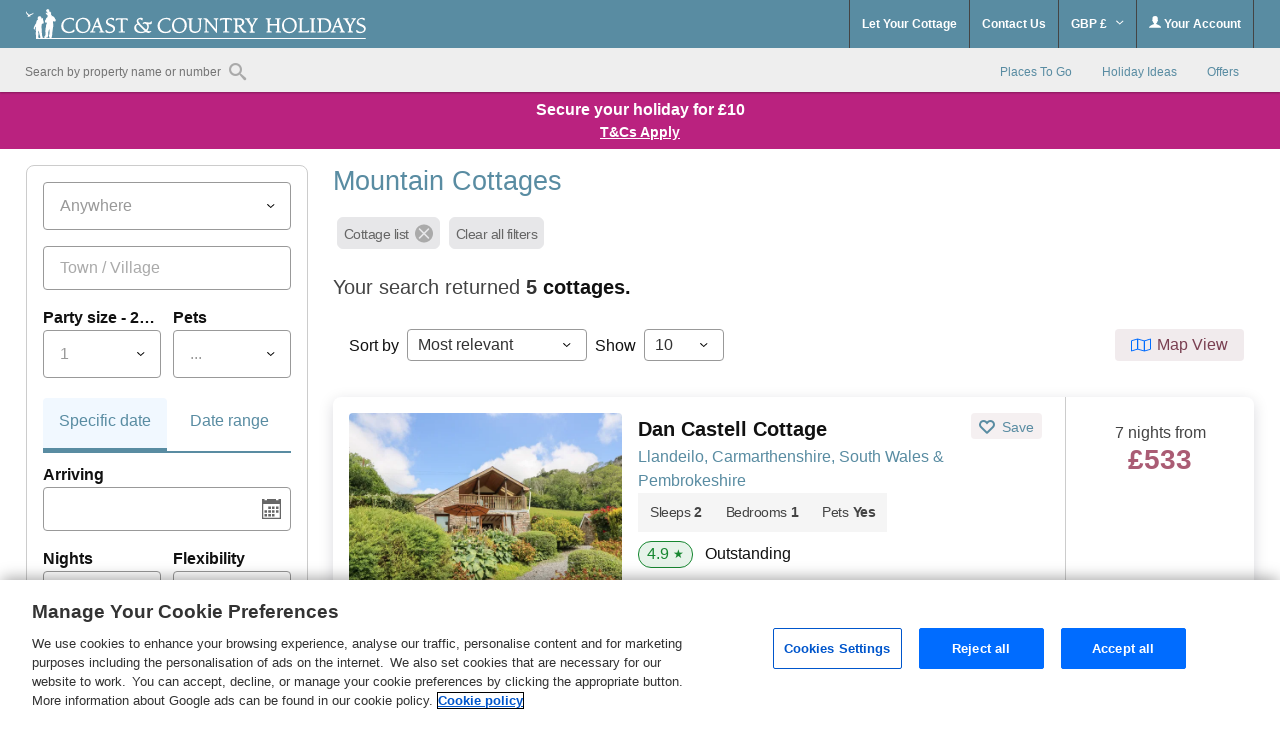

--- FILE ---
content_type: text/html; charset=UTF-8
request_url: https://www.welsh-cottages.co.uk/mountain-holiday-cottages.html
body_size: 67535
content:
<!DOCTYPE html>
<html lang="en" >
<head><script type="text/javascript">(window.NREUM||(NREUM={})).init={privacy:{cookies_enabled:true},ajax:{deny_list:["bam.nr-data.net"]},feature_flags:["soft_nav"],distributed_tracing:{enabled:true}};(window.NREUM||(NREUM={})).loader_config={agentID:"718412109",accountID:"709395",trustKey:"709395",xpid:"UwYOUl9WGwQAVFZVAQIAUQ==",licenseKey:"e799bb56f3",applicationID:"700776377",browserID:"718412109"};;/*! For license information please see nr-loader-spa-1.308.0.min.js.LICENSE.txt */
(()=>{var e,t,r={384:(e,t,r)=>{"use strict";r.d(t,{NT:()=>a,US:()=>u,Zm:()=>o,bQ:()=>d,dV:()=>c,pV:()=>l});var n=r(6154),i=r(1863),s=r(1910);const a={beacon:"bam.nr-data.net",errorBeacon:"bam.nr-data.net"};function o(){return n.gm.NREUM||(n.gm.NREUM={}),void 0===n.gm.newrelic&&(n.gm.newrelic=n.gm.NREUM),n.gm.NREUM}function c(){let e=o();return e.o||(e.o={ST:n.gm.setTimeout,SI:n.gm.setImmediate||n.gm.setInterval,CT:n.gm.clearTimeout,XHR:n.gm.XMLHttpRequest,REQ:n.gm.Request,EV:n.gm.Event,PR:n.gm.Promise,MO:n.gm.MutationObserver,FETCH:n.gm.fetch,WS:n.gm.WebSocket},(0,s.i)(...Object.values(e.o))),e}function d(e,t){let r=o();r.initializedAgents??={},t.initializedAt={ms:(0,i.t)(),date:new Date},r.initializedAgents[e]=t}function u(e,t){o()[e]=t}function l(){return function(){let e=o();const t=e.info||{};e.info={beacon:a.beacon,errorBeacon:a.errorBeacon,...t}}(),function(){let e=o();const t=e.init||{};e.init={...t}}(),c(),function(){let e=o();const t=e.loader_config||{};e.loader_config={...t}}(),o()}},782:(e,t,r)=>{"use strict";r.d(t,{T:()=>n});const n=r(860).K7.pageViewTiming},860:(e,t,r)=>{"use strict";r.d(t,{$J:()=>u,K7:()=>c,P3:()=>d,XX:()=>i,Yy:()=>o,df:()=>s,qY:()=>n,v4:()=>a});const n="events",i="jserrors",s="browser/blobs",a="rum",o="browser/logs",c={ajax:"ajax",genericEvents:"generic_events",jserrors:i,logging:"logging",metrics:"metrics",pageAction:"page_action",pageViewEvent:"page_view_event",pageViewTiming:"page_view_timing",sessionReplay:"session_replay",sessionTrace:"session_trace",softNav:"soft_navigations",spa:"spa"},d={[c.pageViewEvent]:1,[c.pageViewTiming]:2,[c.metrics]:3,[c.jserrors]:4,[c.spa]:5,[c.ajax]:6,[c.sessionTrace]:7,[c.softNav]:8,[c.sessionReplay]:9,[c.logging]:10,[c.genericEvents]:11},u={[c.pageViewEvent]:a,[c.pageViewTiming]:n,[c.ajax]:n,[c.spa]:n,[c.softNav]:n,[c.metrics]:i,[c.jserrors]:i,[c.sessionTrace]:s,[c.sessionReplay]:s,[c.logging]:o,[c.genericEvents]:"ins"}},944:(e,t,r)=>{"use strict";r.d(t,{R:()=>i});var n=r(3241);function i(e,t){"function"==typeof console.debug&&(console.debug("New Relic Warning: https://github.com/newrelic/newrelic-browser-agent/blob/main/docs/warning-codes.md#".concat(e),t),(0,n.W)({agentIdentifier:null,drained:null,type:"data",name:"warn",feature:"warn",data:{code:e,secondary:t}}))}},993:(e,t,r)=>{"use strict";r.d(t,{A$:()=>s,ET:()=>a,TZ:()=>o,p_:()=>i});var n=r(860);const i={ERROR:"ERROR",WARN:"WARN",INFO:"INFO",DEBUG:"DEBUG",TRACE:"TRACE"},s={OFF:0,ERROR:1,WARN:2,INFO:3,DEBUG:4,TRACE:5},a="log",o=n.K7.logging},1541:(e,t,r)=>{"use strict";r.d(t,{U:()=>i,f:()=>n});const n={MFE:"MFE",BA:"BA"};function i(e,t){if(2!==t?.harvestEndpointVersion)return{};const r=t.agentRef.runtime.appMetadata.agents[0].entityGuid;return e?{"source.id":e.id,"source.name":e.name,"source.type":e.type,"parent.id":e.parent?.id||r,"parent.type":e.parent?.type||n.BA}:{"entity.guid":r,appId:t.agentRef.info.applicationID}}},1687:(e,t,r)=>{"use strict";r.d(t,{Ak:()=>d,Ze:()=>h,x3:()=>u});var n=r(3241),i=r(7836),s=r(3606),a=r(860),o=r(2646);const c={};function d(e,t){const r={staged:!1,priority:a.P3[t]||0};l(e),c[e].get(t)||c[e].set(t,r)}function u(e,t){e&&c[e]&&(c[e].get(t)&&c[e].delete(t),p(e,t,!1),c[e].size&&f(e))}function l(e){if(!e)throw new Error("agentIdentifier required");c[e]||(c[e]=new Map)}function h(e="",t="feature",r=!1){if(l(e),!e||!c[e].get(t)||r)return p(e,t);c[e].get(t).staged=!0,f(e)}function f(e){const t=Array.from(c[e]);t.every(([e,t])=>t.staged)&&(t.sort((e,t)=>e[1].priority-t[1].priority),t.forEach(([t])=>{c[e].delete(t),p(e,t)}))}function p(e,t,r=!0){const a=e?i.ee.get(e):i.ee,c=s.i.handlers;if(!a.aborted&&a.backlog&&c){if((0,n.W)({agentIdentifier:e,type:"lifecycle",name:"drain",feature:t}),r){const e=a.backlog[t],r=c[t];if(r){for(let t=0;e&&t<e.length;++t)g(e[t],r);Object.entries(r).forEach(([e,t])=>{Object.values(t||{}).forEach(t=>{t[0]?.on&&t[0]?.context()instanceof o.y&&t[0].on(e,t[1])})})}}a.isolatedBacklog||delete c[t],a.backlog[t]=null,a.emit("drain-"+t,[])}}function g(e,t){var r=e[1];Object.values(t[r]||{}).forEach(t=>{var r=e[0];if(t[0]===r){var n=t[1],i=e[3],s=e[2];n.apply(i,s)}})}},1738:(e,t,r)=>{"use strict";r.d(t,{U:()=>f,Y:()=>h});var n=r(3241),i=r(9908),s=r(1863),a=r(944),o=r(5701),c=r(3969),d=r(8362),u=r(860),l=r(4261);function h(e,t,r,s){const h=s||r;!h||h[e]&&h[e]!==d.d.prototype[e]||(h[e]=function(){(0,i.p)(c.xV,["API/"+e+"/called"],void 0,u.K7.metrics,r.ee),(0,n.W)({agentIdentifier:r.agentIdentifier,drained:!!o.B?.[r.agentIdentifier],type:"data",name:"api",feature:l.Pl+e,data:{}});try{return t.apply(this,arguments)}catch(e){(0,a.R)(23,e)}})}function f(e,t,r,n,a){const o=e.info;null===r?delete o.jsAttributes[t]:o.jsAttributes[t]=r,(a||null===r)&&(0,i.p)(l.Pl+n,[(0,s.t)(),t,r],void 0,"session",e.ee)}},1741:(e,t,r)=>{"use strict";r.d(t,{W:()=>s});var n=r(944),i=r(4261);class s{#e(e,...t){if(this[e]!==s.prototype[e])return this[e](...t);(0,n.R)(35,e)}addPageAction(e,t){return this.#e(i.hG,e,t)}register(e){return this.#e(i.eY,e)}recordCustomEvent(e,t){return this.#e(i.fF,e,t)}setPageViewName(e,t){return this.#e(i.Fw,e,t)}setCustomAttribute(e,t,r){return this.#e(i.cD,e,t,r)}noticeError(e,t){return this.#e(i.o5,e,t)}setUserId(e,t=!1){return this.#e(i.Dl,e,t)}setApplicationVersion(e){return this.#e(i.nb,e)}setErrorHandler(e){return this.#e(i.bt,e)}addRelease(e,t){return this.#e(i.k6,e,t)}log(e,t){return this.#e(i.$9,e,t)}start(){return this.#e(i.d3)}finished(e){return this.#e(i.BL,e)}recordReplay(){return this.#e(i.CH)}pauseReplay(){return this.#e(i.Tb)}addToTrace(e){return this.#e(i.U2,e)}setCurrentRouteName(e){return this.#e(i.PA,e)}interaction(e){return this.#e(i.dT,e)}wrapLogger(e,t,r){return this.#e(i.Wb,e,t,r)}measure(e,t){return this.#e(i.V1,e,t)}consent(e){return this.#e(i.Pv,e)}}},1863:(e,t,r)=>{"use strict";function n(){return Math.floor(performance.now())}r.d(t,{t:()=>n})},1910:(e,t,r)=>{"use strict";r.d(t,{i:()=>s});var n=r(944);const i=new Map;function s(...e){return e.every(e=>{if(i.has(e))return i.get(e);const t="function"==typeof e?e.toString():"",r=t.includes("[native code]"),s=t.includes("nrWrapper");return r||s||(0,n.R)(64,e?.name||t),i.set(e,r),r})}},2555:(e,t,r)=>{"use strict";r.d(t,{D:()=>o,f:()=>a});var n=r(384),i=r(8122);const s={beacon:n.NT.beacon,errorBeacon:n.NT.errorBeacon,licenseKey:void 0,applicationID:void 0,sa:void 0,queueTime:void 0,applicationTime:void 0,ttGuid:void 0,user:void 0,account:void 0,product:void 0,extra:void 0,jsAttributes:{},userAttributes:void 0,atts:void 0,transactionName:void 0,tNamePlain:void 0};function a(e){try{return!!e.licenseKey&&!!e.errorBeacon&&!!e.applicationID}catch(e){return!1}}const o=e=>(0,i.a)(e,s)},2614:(e,t,r)=>{"use strict";r.d(t,{BB:()=>a,H3:()=>n,g:()=>d,iL:()=>c,tS:()=>o,uh:()=>i,wk:()=>s});const n="NRBA",i="SESSION",s=144e5,a=18e5,o={STARTED:"session-started",PAUSE:"session-pause",RESET:"session-reset",RESUME:"session-resume",UPDATE:"session-update"},c={SAME_TAB:"same-tab",CROSS_TAB:"cross-tab"},d={OFF:0,FULL:1,ERROR:2}},2646:(e,t,r)=>{"use strict";r.d(t,{y:()=>n});class n{constructor(e){this.contextId=e}}},2843:(e,t,r)=>{"use strict";r.d(t,{G:()=>s,u:()=>i});var n=r(3878);function i(e,t=!1,r,i){(0,n.DD)("visibilitychange",function(){if(t)return void("hidden"===document.visibilityState&&e());e(document.visibilityState)},r,i)}function s(e,t,r){(0,n.sp)("pagehide",e,t,r)}},3241:(e,t,r)=>{"use strict";r.d(t,{W:()=>s});var n=r(6154);const i="newrelic";function s(e={}){try{n.gm.dispatchEvent(new CustomEvent(i,{detail:e}))}catch(e){}}},3304:(e,t,r)=>{"use strict";r.d(t,{A:()=>s});var n=r(7836);const i=()=>{const e=new WeakSet;return(t,r)=>{if("object"==typeof r&&null!==r){if(e.has(r))return;e.add(r)}return r}};function s(e){try{return JSON.stringify(e,i())??""}catch(e){try{n.ee.emit("internal-error",[e])}catch(e){}return""}}},3333:(e,t,r)=>{"use strict";r.d(t,{$v:()=>u,TZ:()=>n,Xh:()=>c,Zp:()=>i,kd:()=>d,mq:()=>o,nf:()=>a,qN:()=>s});const n=r(860).K7.genericEvents,i=["auxclick","click","copy","keydown","paste","scrollend"],s=["focus","blur"],a=4,o=1e3,c=2e3,d=["PageAction","UserAction","BrowserPerformance"],u={RESOURCES:"experimental.resources",REGISTER:"register"}},3434:(e,t,r)=>{"use strict";r.d(t,{Jt:()=>s,YM:()=>d});var n=r(7836),i=r(5607);const s="nr@original:".concat(i.W),a=50;var o=Object.prototype.hasOwnProperty,c=!1;function d(e,t){return e||(e=n.ee),r.inPlace=function(e,t,n,i,s){n||(n="");const a="-"===n.charAt(0);for(let o=0;o<t.length;o++){const c=t[o],d=e[c];l(d)||(e[c]=r(d,a?c+n:n,i,c,s))}},r.flag=s,r;function r(t,r,n,c,d){return l(t)?t:(r||(r=""),nrWrapper[s]=t,function(e,t,r){if(Object.defineProperty&&Object.keys)try{return Object.keys(e).forEach(function(r){Object.defineProperty(t,r,{get:function(){return e[r]},set:function(t){return e[r]=t,t}})}),t}catch(e){u([e],r)}for(var n in e)o.call(e,n)&&(t[n]=e[n])}(t,nrWrapper,e),nrWrapper);function nrWrapper(){var s,o,l,h;let f;try{o=this,s=[...arguments],l="function"==typeof n?n(s,o):n||{}}catch(t){u([t,"",[s,o,c],l],e)}i(r+"start",[s,o,c],l,d);const p=performance.now();let g;try{return h=t.apply(o,s),g=performance.now(),h}catch(e){throw g=performance.now(),i(r+"err",[s,o,e],l,d),f=e,f}finally{const e=g-p,t={start:p,end:g,duration:e,isLongTask:e>=a,methodName:c,thrownError:f};t.isLongTask&&i("long-task",[t,o],l,d),i(r+"end",[s,o,h],l,d)}}}function i(r,n,i,s){if(!c||t){var a=c;c=!0;try{e.emit(r,n,i,t,s)}catch(t){u([t,r,n,i],e)}c=a}}}function u(e,t){t||(t=n.ee);try{t.emit("internal-error",e)}catch(e){}}function l(e){return!(e&&"function"==typeof e&&e.apply&&!e[s])}},3606:(e,t,r)=>{"use strict";r.d(t,{i:()=>s});var n=r(9908);s.on=a;var i=s.handlers={};function s(e,t,r,s){a(s||n.d,i,e,t,r)}function a(e,t,r,i,s){s||(s="feature"),e||(e=n.d);var a=t[s]=t[s]||{};(a[r]=a[r]||[]).push([e,i])}},3738:(e,t,r)=>{"use strict";r.d(t,{He:()=>i,Kp:()=>o,Lc:()=>d,Rz:()=>u,TZ:()=>n,bD:()=>s,d3:()=>a,jx:()=>l,sl:()=>h,uP:()=>c});const n=r(860).K7.sessionTrace,i="bstResource",s="resource",a="-start",o="-end",c="fn"+a,d="fn"+o,u="pushState",l=1e3,h=3e4},3785:(e,t,r)=>{"use strict";r.d(t,{R:()=>c,b:()=>d});var n=r(9908),i=r(1863),s=r(860),a=r(3969),o=r(993);function c(e,t,r={},c=o.p_.INFO,d=!0,u,l=(0,i.t)()){(0,n.p)(a.xV,["API/logging/".concat(c.toLowerCase(),"/called")],void 0,s.K7.metrics,e),(0,n.p)(o.ET,[l,t,r,c,d,u],void 0,s.K7.logging,e)}function d(e){return"string"==typeof e&&Object.values(o.p_).some(t=>t===e.toUpperCase().trim())}},3878:(e,t,r)=>{"use strict";function n(e,t){return{capture:e,passive:!1,signal:t}}function i(e,t,r=!1,i){window.addEventListener(e,t,n(r,i))}function s(e,t,r=!1,i){document.addEventListener(e,t,n(r,i))}r.d(t,{DD:()=>s,jT:()=>n,sp:()=>i})},3962:(e,t,r)=>{"use strict";r.d(t,{AM:()=>a,O2:()=>l,OV:()=>s,Qu:()=>h,TZ:()=>c,ih:()=>f,pP:()=>o,t1:()=>u,tC:()=>i,wD:()=>d});var n=r(860);const i=["click","keydown","submit"],s="popstate",a="api",o="initialPageLoad",c=n.K7.softNav,d=5e3,u=500,l={INITIAL_PAGE_LOAD:"",ROUTE_CHANGE:1,UNSPECIFIED:2},h={INTERACTION:1,AJAX:2,CUSTOM_END:3,CUSTOM_TRACER:4},f={IP:"in progress",PF:"pending finish",FIN:"finished",CAN:"cancelled"}},3969:(e,t,r)=>{"use strict";r.d(t,{TZ:()=>n,XG:()=>o,rs:()=>i,xV:()=>a,z_:()=>s});const n=r(860).K7.metrics,i="sm",s="cm",a="storeSupportabilityMetrics",o="storeEventMetrics"},4234:(e,t,r)=>{"use strict";r.d(t,{W:()=>s});var n=r(7836),i=r(1687);class s{constructor(e,t){this.agentIdentifier=e,this.ee=n.ee.get(e),this.featureName=t,this.blocked=!1}deregisterDrain(){(0,i.x3)(this.agentIdentifier,this.featureName)}}},4261:(e,t,r)=>{"use strict";r.d(t,{$9:()=>u,BL:()=>c,CH:()=>p,Dl:()=>R,Fw:()=>w,PA:()=>v,Pl:()=>n,Pv:()=>A,Tb:()=>h,U2:()=>a,V1:()=>E,Wb:()=>T,bt:()=>y,cD:()=>b,d3:()=>x,dT:()=>d,eY:()=>g,fF:()=>f,hG:()=>s,hw:()=>i,k6:()=>o,nb:()=>m,o5:()=>l});const n="api-",i=n+"ixn-",s="addPageAction",a="addToTrace",o="addRelease",c="finished",d="interaction",u="log",l="noticeError",h="pauseReplay",f="recordCustomEvent",p="recordReplay",g="register",m="setApplicationVersion",v="setCurrentRouteName",b="setCustomAttribute",y="setErrorHandler",w="setPageViewName",R="setUserId",x="start",T="wrapLogger",E="measure",A="consent"},5205:(e,t,r)=>{"use strict";r.d(t,{j:()=>S});var n=r(384),i=r(1741);var s=r(2555),a=r(3333);const o=e=>{if(!e||"string"!=typeof e)return!1;try{document.createDocumentFragment().querySelector(e)}catch{return!1}return!0};var c=r(2614),d=r(944),u=r(8122);const l="[data-nr-mask]",h=e=>(0,u.a)(e,(()=>{const e={feature_flags:[],experimental:{allow_registered_children:!1,resources:!1},mask_selector:"*",block_selector:"[data-nr-block]",mask_input_options:{color:!1,date:!1,"datetime-local":!1,email:!1,month:!1,number:!1,range:!1,search:!1,tel:!1,text:!1,time:!1,url:!1,week:!1,textarea:!1,select:!1,password:!0}};return{ajax:{deny_list:void 0,block_internal:!0,enabled:!0,autoStart:!0},api:{get allow_registered_children(){return e.feature_flags.includes(a.$v.REGISTER)||e.experimental.allow_registered_children},set allow_registered_children(t){e.experimental.allow_registered_children=t},duplicate_registered_data:!1},browser_consent_mode:{enabled:!1},distributed_tracing:{enabled:void 0,exclude_newrelic_header:void 0,cors_use_newrelic_header:void 0,cors_use_tracecontext_headers:void 0,allowed_origins:void 0},get feature_flags(){return e.feature_flags},set feature_flags(t){e.feature_flags=t},generic_events:{enabled:!0,autoStart:!0},harvest:{interval:30},jserrors:{enabled:!0,autoStart:!0},logging:{enabled:!0,autoStart:!0},metrics:{enabled:!0,autoStart:!0},obfuscate:void 0,page_action:{enabled:!0},page_view_event:{enabled:!0,autoStart:!0},page_view_timing:{enabled:!0,autoStart:!0},performance:{capture_marks:!1,capture_measures:!1,capture_detail:!0,resources:{get enabled(){return e.feature_flags.includes(a.$v.RESOURCES)||e.experimental.resources},set enabled(t){e.experimental.resources=t},asset_types:[],first_party_domains:[],ignore_newrelic:!0}},privacy:{cookies_enabled:!0},proxy:{assets:void 0,beacon:void 0},session:{expiresMs:c.wk,inactiveMs:c.BB},session_replay:{autoStart:!0,enabled:!1,preload:!1,sampling_rate:10,error_sampling_rate:100,collect_fonts:!1,inline_images:!1,fix_stylesheets:!0,mask_all_inputs:!0,get mask_text_selector(){return e.mask_selector},set mask_text_selector(t){o(t)?e.mask_selector="".concat(t,",").concat(l):""===t||null===t?e.mask_selector=l:(0,d.R)(5,t)},get block_class(){return"nr-block"},get ignore_class(){return"nr-ignore"},get mask_text_class(){return"nr-mask"},get block_selector(){return e.block_selector},set block_selector(t){o(t)?e.block_selector+=",".concat(t):""!==t&&(0,d.R)(6,t)},get mask_input_options(){return e.mask_input_options},set mask_input_options(t){t&&"object"==typeof t?e.mask_input_options={...t,password:!0}:(0,d.R)(7,t)}},session_trace:{enabled:!0,autoStart:!0},soft_navigations:{enabled:!0,autoStart:!0},spa:{enabled:!0,autoStart:!0},ssl:void 0,user_actions:{enabled:!0,elementAttributes:["id","className","tagName","type"]}}})());var f=r(6154),p=r(9324);let g=0;const m={buildEnv:p.F3,distMethod:p.Xs,version:p.xv,originTime:f.WN},v={consented:!1},b={appMetadata:{},get consented(){return this.session?.state?.consent||v.consented},set consented(e){v.consented=e},customTransaction:void 0,denyList:void 0,disabled:!1,harvester:void 0,isolatedBacklog:!1,isRecording:!1,loaderType:void 0,maxBytes:3e4,obfuscator:void 0,onerror:void 0,ptid:void 0,releaseIds:{},session:void 0,timeKeeper:void 0,registeredEntities:[],jsAttributesMetadata:{bytes:0},get harvestCount(){return++g}},y=e=>{const t=(0,u.a)(e,b),r=Object.keys(m).reduce((e,t)=>(e[t]={value:m[t],writable:!1,configurable:!0,enumerable:!0},e),{});return Object.defineProperties(t,r)};var w=r(5701);const R=e=>{const t=e.startsWith("http");e+="/",r.p=t?e:"https://"+e};var x=r(7836),T=r(3241);const E={accountID:void 0,trustKey:void 0,agentID:void 0,licenseKey:void 0,applicationID:void 0,xpid:void 0},A=e=>(0,u.a)(e,E),_=new Set;function S(e,t={},r,a){let{init:o,info:c,loader_config:d,runtime:u={},exposed:l=!0}=t;if(!c){const e=(0,n.pV)();o=e.init,c=e.info,d=e.loader_config}e.init=h(o||{}),e.loader_config=A(d||{}),c.jsAttributes??={},f.bv&&(c.jsAttributes.isWorker=!0),e.info=(0,s.D)(c);const p=e.init,g=[c.beacon,c.errorBeacon];_.has(e.agentIdentifier)||(p.proxy.assets&&(R(p.proxy.assets),g.push(p.proxy.assets)),p.proxy.beacon&&g.push(p.proxy.beacon),e.beacons=[...g],function(e){const t=(0,n.pV)();Object.getOwnPropertyNames(i.W.prototype).forEach(r=>{const n=i.W.prototype[r];if("function"!=typeof n||"constructor"===n)return;let s=t[r];e[r]&&!1!==e.exposed&&"micro-agent"!==e.runtime?.loaderType&&(t[r]=(...t)=>{const n=e[r](...t);return s?s(...t):n})})}(e),(0,n.US)("activatedFeatures",w.B)),u.denyList=[...p.ajax.deny_list||[],...p.ajax.block_internal?g:[]],u.ptid=e.agentIdentifier,u.loaderType=r,e.runtime=y(u),_.has(e.agentIdentifier)||(e.ee=x.ee.get(e.agentIdentifier),e.exposed=l,(0,T.W)({agentIdentifier:e.agentIdentifier,drained:!!w.B?.[e.agentIdentifier],type:"lifecycle",name:"initialize",feature:void 0,data:e.config})),_.add(e.agentIdentifier)}},5270:(e,t,r)=>{"use strict";r.d(t,{Aw:()=>a,SR:()=>s,rF:()=>o});var n=r(384),i=r(7767);function s(e){return!!(0,n.dV)().o.MO&&(0,i.V)(e)&&!0===e?.session_trace.enabled}function a(e){return!0===e?.session_replay.preload&&s(e)}function o(e,t){try{if("string"==typeof t?.type){if("password"===t.type.toLowerCase())return"*".repeat(e?.length||0);if(void 0!==t?.dataset?.nrUnmask||t?.classList?.contains("nr-unmask"))return e}}catch(e){}return"string"==typeof e?e.replace(/[\S]/g,"*"):"*".repeat(e?.length||0)}},5289:(e,t,r)=>{"use strict";r.d(t,{GG:()=>a,Qr:()=>c,sB:()=>o});var n=r(3878),i=r(6389);function s(){return"undefined"==typeof document||"complete"===document.readyState}function a(e,t){if(s())return e();const r=(0,i.J)(e),a=setInterval(()=>{s()&&(clearInterval(a),r())},500);(0,n.sp)("load",r,t)}function o(e){if(s())return e();(0,n.DD)("DOMContentLoaded",e)}function c(e){if(s())return e();(0,n.sp)("popstate",e)}},5607:(e,t,r)=>{"use strict";r.d(t,{W:()=>n});const n=(0,r(9566).bz)()},5701:(e,t,r)=>{"use strict";r.d(t,{B:()=>s,t:()=>a});var n=r(3241);const i=new Set,s={};function a(e,t){const r=t.agentIdentifier;s[r]??={},e&&"object"==typeof e&&(i.has(r)||(t.ee.emit("rumresp",[e]),s[r]=e,i.add(r),(0,n.W)({agentIdentifier:r,loaded:!0,drained:!0,type:"lifecycle",name:"load",feature:void 0,data:e})))}},6154:(e,t,r)=>{"use strict";r.d(t,{OF:()=>d,RI:()=>i,WN:()=>h,bv:()=>s,eN:()=>f,gm:()=>a,lR:()=>l,m:()=>c,mw:()=>o,sb:()=>u});var n=r(1863);const i="undefined"!=typeof window&&!!window.document,s="undefined"!=typeof WorkerGlobalScope&&("undefined"!=typeof self&&self instanceof WorkerGlobalScope&&self.navigator instanceof WorkerNavigator||"undefined"!=typeof globalThis&&globalThis instanceof WorkerGlobalScope&&globalThis.navigator instanceof WorkerNavigator),a=i?window:"undefined"!=typeof WorkerGlobalScope&&("undefined"!=typeof self&&self instanceof WorkerGlobalScope&&self||"undefined"!=typeof globalThis&&globalThis instanceof WorkerGlobalScope&&globalThis),o=Boolean("hidden"===a?.document?.visibilityState),c=""+a?.location,d=/iPad|iPhone|iPod/.test(a.navigator?.userAgent),u=d&&"undefined"==typeof SharedWorker,l=(()=>{const e=a.navigator?.userAgent?.match(/Firefox[/\s](\d+\.\d+)/);return Array.isArray(e)&&e.length>=2?+e[1]:0})(),h=Date.now()-(0,n.t)(),f=()=>"undefined"!=typeof PerformanceNavigationTiming&&a?.performance?.getEntriesByType("navigation")?.[0]?.responseStart},6344:(e,t,r)=>{"use strict";r.d(t,{BB:()=>u,Qb:()=>l,TZ:()=>i,Ug:()=>a,Vh:()=>s,_s:()=>o,bc:()=>d,yP:()=>c});var n=r(2614);const i=r(860).K7.sessionReplay,s="errorDuringReplay",a=.12,o={DomContentLoaded:0,Load:1,FullSnapshot:2,IncrementalSnapshot:3,Meta:4,Custom:5},c={[n.g.ERROR]:15e3,[n.g.FULL]:3e5,[n.g.OFF]:0},d={RESET:{message:"Session was reset",sm:"Reset"},IMPORT:{message:"Recorder failed to import",sm:"Import"},TOO_MANY:{message:"429: Too Many Requests",sm:"Too-Many"},TOO_BIG:{message:"Payload was too large",sm:"Too-Big"},CROSS_TAB:{message:"Session Entity was set to OFF on another tab",sm:"Cross-Tab"},ENTITLEMENTS:{message:"Session Replay is not allowed and will not be started",sm:"Entitlement"}},u=5e3,l={API:"api",RESUME:"resume",SWITCH_TO_FULL:"switchToFull",INITIALIZE:"initialize",PRELOAD:"preload"}},6389:(e,t,r)=>{"use strict";function n(e,t=500,r={}){const n=r?.leading||!1;let i;return(...r)=>{n&&void 0===i&&(e.apply(this,r),i=setTimeout(()=>{i=clearTimeout(i)},t)),n||(clearTimeout(i),i=setTimeout(()=>{e.apply(this,r)},t))}}function i(e){let t=!1;return(...r)=>{t||(t=!0,e.apply(this,r))}}r.d(t,{J:()=>i,s:()=>n})},6630:(e,t,r)=>{"use strict";r.d(t,{T:()=>n});const n=r(860).K7.pageViewEvent},6774:(e,t,r)=>{"use strict";r.d(t,{T:()=>n});const n=r(860).K7.jserrors},7295:(e,t,r)=>{"use strict";r.d(t,{Xv:()=>a,gX:()=>i,iW:()=>s});var n=[];function i(e){if(!e||s(e))return!1;if(0===n.length)return!0;if("*"===n[0].hostname)return!1;for(var t=0;t<n.length;t++){var r=n[t];if(r.hostname.test(e.hostname)&&r.pathname.test(e.pathname))return!1}return!0}function s(e){return void 0===e.hostname}function a(e){if(n=[],e&&e.length)for(var t=0;t<e.length;t++){let r=e[t];if(!r)continue;if("*"===r)return void(n=[{hostname:"*"}]);0===r.indexOf("http://")?r=r.substring(7):0===r.indexOf("https://")&&(r=r.substring(8));const i=r.indexOf("/");let s,a;i>0?(s=r.substring(0,i),a=r.substring(i)):(s=r,a="*");let[c]=s.split(":");n.push({hostname:o(c),pathname:o(a,!0)})}}function o(e,t=!1){const r=e.replace(/[.+?^${}()|[\]\\]/g,e=>"\\"+e).replace(/\*/g,".*?");return new RegExp((t?"^":"")+r+"$")}},7485:(e,t,r)=>{"use strict";r.d(t,{D:()=>i});var n=r(6154);function i(e){if(0===(e||"").indexOf("data:"))return{protocol:"data"};try{const t=new URL(e,location.href),r={port:t.port,hostname:t.hostname,pathname:t.pathname,search:t.search,protocol:t.protocol.slice(0,t.protocol.indexOf(":")),sameOrigin:t.protocol===n.gm?.location?.protocol&&t.host===n.gm?.location?.host};return r.port&&""!==r.port||("http:"===t.protocol&&(r.port="80"),"https:"===t.protocol&&(r.port="443")),r.pathname&&""!==r.pathname?r.pathname.startsWith("/")||(r.pathname="/".concat(r.pathname)):r.pathname="/",r}catch(e){return{}}}},7699:(e,t,r)=>{"use strict";r.d(t,{It:()=>s,KC:()=>o,No:()=>i,qh:()=>a});var n=r(860);const i=16e3,s=1e6,a="SESSION_ERROR",o={[n.K7.logging]:!0,[n.K7.genericEvents]:!1,[n.K7.jserrors]:!1,[n.K7.ajax]:!1}},7767:(e,t,r)=>{"use strict";r.d(t,{V:()=>i});var n=r(6154);const i=e=>n.RI&&!0===e?.privacy.cookies_enabled},7836:(e,t,r)=>{"use strict";r.d(t,{P:()=>o,ee:()=>c});var n=r(384),i=r(8990),s=r(2646),a=r(5607);const o="nr@context:".concat(a.W),c=function e(t,r){var n={},a={},u={},l=!1;try{l=16===r.length&&d.initializedAgents?.[r]?.runtime.isolatedBacklog}catch(e){}var h={on:p,addEventListener:p,removeEventListener:function(e,t){var r=n[e];if(!r)return;for(var i=0;i<r.length;i++)r[i]===t&&r.splice(i,1)},emit:function(e,r,n,i,s){!1!==s&&(s=!0);if(c.aborted&&!i)return;t&&s&&t.emit(e,r,n);var o=f(n);g(e).forEach(e=>{e.apply(o,r)});var d=v()[a[e]];d&&d.push([h,e,r,o]);return o},get:m,listeners:g,context:f,buffer:function(e,t){const r=v();if(t=t||"feature",h.aborted)return;Object.entries(e||{}).forEach(([e,n])=>{a[n]=t,t in r||(r[t]=[])})},abort:function(){h._aborted=!0,Object.keys(h.backlog).forEach(e=>{delete h.backlog[e]})},isBuffering:function(e){return!!v()[a[e]]},debugId:r,backlog:l?{}:t&&"object"==typeof t.backlog?t.backlog:{},isolatedBacklog:l};return Object.defineProperty(h,"aborted",{get:()=>{let e=h._aborted||!1;return e||(t&&(e=t.aborted),e)}}),h;function f(e){return e&&e instanceof s.y?e:e?(0,i.I)(e,o,()=>new s.y(o)):new s.y(o)}function p(e,t){n[e]=g(e).concat(t)}function g(e){return n[e]||[]}function m(t){return u[t]=u[t]||e(h,t)}function v(){return h.backlog}}(void 0,"globalEE"),d=(0,n.Zm)();d.ee||(d.ee=c)},8122:(e,t,r)=>{"use strict";r.d(t,{a:()=>i});var n=r(944);function i(e,t){try{if(!e||"object"!=typeof e)return(0,n.R)(3);if(!t||"object"!=typeof t)return(0,n.R)(4);const r=Object.create(Object.getPrototypeOf(t),Object.getOwnPropertyDescriptors(t)),s=0===Object.keys(r).length?e:r;for(let a in s)if(void 0!==e[a])try{if(null===e[a]){r[a]=null;continue}Array.isArray(e[a])&&Array.isArray(t[a])?r[a]=Array.from(new Set([...e[a],...t[a]])):"object"==typeof e[a]&&"object"==typeof t[a]?r[a]=i(e[a],t[a]):r[a]=e[a]}catch(e){r[a]||(0,n.R)(1,e)}return r}catch(e){(0,n.R)(2,e)}}},8139:(e,t,r)=>{"use strict";r.d(t,{u:()=>h});var n=r(7836),i=r(3434),s=r(8990),a=r(6154);const o={},c=a.gm.XMLHttpRequest,d="addEventListener",u="removeEventListener",l="nr@wrapped:".concat(n.P);function h(e){var t=function(e){return(e||n.ee).get("events")}(e);if(o[t.debugId]++)return t;o[t.debugId]=1;var r=(0,i.YM)(t,!0);function h(e){r.inPlace(e,[d,u],"-",p)}function p(e,t){return e[1]}return"getPrototypeOf"in Object&&(a.RI&&f(document,h),c&&f(c.prototype,h),f(a.gm,h)),t.on(d+"-start",function(e,t){var n=e[1];if(null!==n&&("function"==typeof n||"object"==typeof n)&&"newrelic"!==e[0]){var i=(0,s.I)(n,l,function(){var e={object:function(){if("function"!=typeof n.handleEvent)return;return n.handleEvent.apply(n,arguments)},function:n}[typeof n];return e?r(e,"fn-",null,e.name||"anonymous"):n});this.wrapped=e[1]=i}}),t.on(u+"-start",function(e){e[1]=this.wrapped||e[1]}),t}function f(e,t,...r){let n=e;for(;"object"==typeof n&&!Object.prototype.hasOwnProperty.call(n,d);)n=Object.getPrototypeOf(n);n&&t(n,...r)}},8362:(e,t,r)=>{"use strict";r.d(t,{d:()=>s});var n=r(9566),i=r(1741);class s extends i.W{agentIdentifier=(0,n.LA)(16)}},8374:(e,t,r)=>{r.nc=(()=>{try{return document?.currentScript?.nonce}catch(e){}return""})()},8990:(e,t,r)=>{"use strict";r.d(t,{I:()=>i});var n=Object.prototype.hasOwnProperty;function i(e,t,r){if(n.call(e,t))return e[t];var i=r();if(Object.defineProperty&&Object.keys)try{return Object.defineProperty(e,t,{value:i,writable:!0,enumerable:!1}),i}catch(e){}return e[t]=i,i}},9119:(e,t,r)=>{"use strict";r.d(t,{L:()=>s});var n=/([^?#]*)[^#]*(#[^?]*|$).*/,i=/([^?#]*)().*/;function s(e,t){return e?e.replace(t?n:i,"$1$2"):e}},9300:(e,t,r)=>{"use strict";r.d(t,{T:()=>n});const n=r(860).K7.ajax},9324:(e,t,r)=>{"use strict";r.d(t,{AJ:()=>a,F3:()=>i,Xs:()=>s,Yq:()=>o,xv:()=>n});const n="1.308.0",i="PROD",s="CDN",a="@newrelic/rrweb",o="1.0.1"},9566:(e,t,r)=>{"use strict";r.d(t,{LA:()=>o,ZF:()=>c,bz:()=>a,el:()=>d});var n=r(6154);const i="xxxxxxxx-xxxx-4xxx-yxxx-xxxxxxxxxxxx";function s(e,t){return e?15&e[t]:16*Math.random()|0}function a(){const e=n.gm?.crypto||n.gm?.msCrypto;let t,r=0;return e&&e.getRandomValues&&(t=e.getRandomValues(new Uint8Array(30))),i.split("").map(e=>"x"===e?s(t,r++).toString(16):"y"===e?(3&s()|8).toString(16):e).join("")}function o(e){const t=n.gm?.crypto||n.gm?.msCrypto;let r,i=0;t&&t.getRandomValues&&(r=t.getRandomValues(new Uint8Array(e)));const a=[];for(var o=0;o<e;o++)a.push(s(r,i++).toString(16));return a.join("")}function c(){return o(16)}function d(){return o(32)}},9908:(e,t,r)=>{"use strict";r.d(t,{d:()=>n,p:()=>i});var n=r(7836).ee.get("handle");function i(e,t,r,i,s){s?(s.buffer([e],i),s.emit(e,t,r)):(n.buffer([e],i),n.emit(e,t,r))}}},n={};function i(e){var t=n[e];if(void 0!==t)return t.exports;var s=n[e]={exports:{}};return r[e](s,s.exports,i),s.exports}i.m=r,i.d=(e,t)=>{for(var r in t)i.o(t,r)&&!i.o(e,r)&&Object.defineProperty(e,r,{enumerable:!0,get:t[r]})},i.f={},i.e=e=>Promise.all(Object.keys(i.f).reduce((t,r)=>(i.f[r](e,t),t),[])),i.u=e=>({212:"nr-spa-compressor",249:"nr-spa-recorder",478:"nr-spa"}[e]+"-1.308.0.min.js"),i.o=(e,t)=>Object.prototype.hasOwnProperty.call(e,t),e={},t="NRBA-1.308.0.PROD:",i.l=(r,n,s,a)=>{if(e[r])e[r].push(n);else{var o,c;if(void 0!==s)for(var d=document.getElementsByTagName("script"),u=0;u<d.length;u++){var l=d[u];if(l.getAttribute("src")==r||l.getAttribute("data-webpack")==t+s){o=l;break}}if(!o){c=!0;var h={478:"sha512-RSfSVnmHk59T/uIPbdSE0LPeqcEdF4/+XhfJdBuccH5rYMOEZDhFdtnh6X6nJk7hGpzHd9Ujhsy7lZEz/ORYCQ==",249:"sha512-ehJXhmntm85NSqW4MkhfQqmeKFulra3klDyY0OPDUE+sQ3GokHlPh1pmAzuNy//3j4ac6lzIbmXLvGQBMYmrkg==",212:"sha512-B9h4CR46ndKRgMBcK+j67uSR2RCnJfGefU+A7FrgR/k42ovXy5x/MAVFiSvFxuVeEk/pNLgvYGMp1cBSK/G6Fg=="};(o=document.createElement("script")).charset="utf-8",i.nc&&o.setAttribute("nonce",i.nc),o.setAttribute("data-webpack",t+s),o.src=r,0!==o.src.indexOf(window.location.origin+"/")&&(o.crossOrigin="anonymous"),h[a]&&(o.integrity=h[a])}e[r]=[n];var f=(t,n)=>{o.onerror=o.onload=null,clearTimeout(p);var i=e[r];if(delete e[r],o.parentNode&&o.parentNode.removeChild(o),i&&i.forEach(e=>e(n)),t)return t(n)},p=setTimeout(f.bind(null,void 0,{type:"timeout",target:o}),12e4);o.onerror=f.bind(null,o.onerror),o.onload=f.bind(null,o.onload),c&&document.head.appendChild(o)}},i.r=e=>{"undefined"!=typeof Symbol&&Symbol.toStringTag&&Object.defineProperty(e,Symbol.toStringTag,{value:"Module"}),Object.defineProperty(e,"__esModule",{value:!0})},i.p="https://js-agent.newrelic.com/",(()=>{var e={38:0,788:0};i.f.j=(t,r)=>{var n=i.o(e,t)?e[t]:void 0;if(0!==n)if(n)r.push(n[2]);else{var s=new Promise((r,i)=>n=e[t]=[r,i]);r.push(n[2]=s);var a=i.p+i.u(t),o=new Error;i.l(a,r=>{if(i.o(e,t)&&(0!==(n=e[t])&&(e[t]=void 0),n)){var s=r&&("load"===r.type?"missing":r.type),a=r&&r.target&&r.target.src;o.message="Loading chunk "+t+" failed: ("+s+": "+a+")",o.name="ChunkLoadError",o.type=s,o.request=a,n[1](o)}},"chunk-"+t,t)}};var t=(t,r)=>{var n,s,[a,o,c]=r,d=0;if(a.some(t=>0!==e[t])){for(n in o)i.o(o,n)&&(i.m[n]=o[n]);if(c)c(i)}for(t&&t(r);d<a.length;d++)s=a[d],i.o(e,s)&&e[s]&&e[s][0](),e[s]=0},r=self["webpackChunk:NRBA-1.308.0.PROD"]=self["webpackChunk:NRBA-1.308.0.PROD"]||[];r.forEach(t.bind(null,0)),r.push=t.bind(null,r.push.bind(r))})(),(()=>{"use strict";i(8374);var e=i(8362),t=i(860);const r=Object.values(t.K7);var n=i(5205);var s=i(9908),a=i(1863),o=i(4261),c=i(1738);var d=i(1687),u=i(4234),l=i(5289),h=i(6154),f=i(944),p=i(5270),g=i(7767),m=i(6389),v=i(7699);class b extends u.W{constructor(e,t){super(e.agentIdentifier,t),this.agentRef=e,this.abortHandler=void 0,this.featAggregate=void 0,this.loadedSuccessfully=void 0,this.onAggregateImported=new Promise(e=>{this.loadedSuccessfully=e}),this.deferred=Promise.resolve(),!1===e.init[this.featureName].autoStart?this.deferred=new Promise((t,r)=>{this.ee.on("manual-start-all",(0,m.J)(()=>{(0,d.Ak)(e.agentIdentifier,this.featureName),t()}))}):(0,d.Ak)(e.agentIdentifier,t)}importAggregator(e,t,r={}){if(this.featAggregate)return;const n=async()=>{let n;await this.deferred;try{if((0,g.V)(e.init)){const{setupAgentSession:t}=await i.e(478).then(i.bind(i,8766));n=t(e)}}catch(e){(0,f.R)(20,e),this.ee.emit("internal-error",[e]),(0,s.p)(v.qh,[e],void 0,this.featureName,this.ee)}try{if(!this.#t(this.featureName,n,e.init))return(0,d.Ze)(this.agentIdentifier,this.featureName),void this.loadedSuccessfully(!1);const{Aggregate:i}=await t();this.featAggregate=new i(e,r),e.runtime.harvester.initializedAggregates.push(this.featAggregate),this.loadedSuccessfully(!0)}catch(e){(0,f.R)(34,e),this.abortHandler?.(),(0,d.Ze)(this.agentIdentifier,this.featureName,!0),this.loadedSuccessfully(!1),this.ee&&this.ee.abort()}};h.RI?(0,l.GG)(()=>n(),!0):n()}#t(e,r,n){if(this.blocked)return!1;switch(e){case t.K7.sessionReplay:return(0,p.SR)(n)&&!!r;case t.K7.sessionTrace:return!!r;default:return!0}}}var y=i(6630),w=i(2614),R=i(3241);class x extends b{static featureName=y.T;constructor(e){var t;super(e,y.T),this.setupInspectionEvents(e.agentIdentifier),t=e,(0,c.Y)(o.Fw,function(e,r){"string"==typeof e&&("/"!==e.charAt(0)&&(e="/"+e),t.runtime.customTransaction=(r||"http://custom.transaction")+e,(0,s.p)(o.Pl+o.Fw,[(0,a.t)()],void 0,void 0,t.ee))},t),this.importAggregator(e,()=>i.e(478).then(i.bind(i,2467)))}setupInspectionEvents(e){const t=(t,r)=>{t&&(0,R.W)({agentIdentifier:e,timeStamp:t.timeStamp,loaded:"complete"===t.target.readyState,type:"window",name:r,data:t.target.location+""})};(0,l.sB)(e=>{t(e,"DOMContentLoaded")}),(0,l.GG)(e=>{t(e,"load")}),(0,l.Qr)(e=>{t(e,"navigate")}),this.ee.on(w.tS.UPDATE,(t,r)=>{(0,R.W)({agentIdentifier:e,type:"lifecycle",name:"session",data:r})})}}var T=i(384);class E extends e.d{constructor(e){var t;(super(),h.gm)?(this.features={},(0,T.bQ)(this.agentIdentifier,this),this.desiredFeatures=new Set(e.features||[]),this.desiredFeatures.add(x),(0,n.j)(this,e,e.loaderType||"agent"),t=this,(0,c.Y)(o.cD,function(e,r,n=!1){if("string"==typeof e){if(["string","number","boolean"].includes(typeof r)||null===r)return(0,c.U)(t,e,r,o.cD,n);(0,f.R)(40,typeof r)}else(0,f.R)(39,typeof e)},t),function(e){(0,c.Y)(o.Dl,function(t,r=!1){if("string"!=typeof t&&null!==t)return void(0,f.R)(41,typeof t);const n=e.info.jsAttributes["enduser.id"];r&&null!=n&&n!==t?(0,s.p)(o.Pl+"setUserIdAndResetSession",[t],void 0,"session",e.ee):(0,c.U)(e,"enduser.id",t,o.Dl,!0)},e)}(this),function(e){(0,c.Y)(o.nb,function(t){if("string"==typeof t||null===t)return(0,c.U)(e,"application.version",t,o.nb,!1);(0,f.R)(42,typeof t)},e)}(this),function(e){(0,c.Y)(o.d3,function(){e.ee.emit("manual-start-all")},e)}(this),function(e){(0,c.Y)(o.Pv,function(t=!0){if("boolean"==typeof t){if((0,s.p)(o.Pl+o.Pv,[t],void 0,"session",e.ee),e.runtime.consented=t,t){const t=e.features.page_view_event;t.onAggregateImported.then(e=>{const r=t.featAggregate;e&&!r.sentRum&&r.sendRum()})}}else(0,f.R)(65,typeof t)},e)}(this),this.run()):(0,f.R)(21)}get config(){return{info:this.info,init:this.init,loader_config:this.loader_config,runtime:this.runtime}}get api(){return this}run(){try{const e=function(e){const t={};return r.forEach(r=>{t[r]=!!e[r]?.enabled}),t}(this.init),n=[...this.desiredFeatures];n.sort((e,r)=>t.P3[e.featureName]-t.P3[r.featureName]),n.forEach(r=>{if(!e[r.featureName]&&r.featureName!==t.K7.pageViewEvent)return;if(r.featureName===t.K7.spa)return void(0,f.R)(67);const n=function(e){switch(e){case t.K7.ajax:return[t.K7.jserrors];case t.K7.sessionTrace:return[t.K7.ajax,t.K7.pageViewEvent];case t.K7.sessionReplay:return[t.K7.sessionTrace];case t.K7.pageViewTiming:return[t.K7.pageViewEvent];default:return[]}}(r.featureName).filter(e=>!(e in this.features));n.length>0&&(0,f.R)(36,{targetFeature:r.featureName,missingDependencies:n}),this.features[r.featureName]=new r(this)})}catch(e){(0,f.R)(22,e);for(const e in this.features)this.features[e].abortHandler?.();const t=(0,T.Zm)();delete t.initializedAgents[this.agentIdentifier]?.features,delete this.sharedAggregator;return t.ee.get(this.agentIdentifier).abort(),!1}}}var A=i(2843),_=i(782);class S extends b{static featureName=_.T;constructor(e){super(e,_.T),h.RI&&((0,A.u)(()=>(0,s.p)("docHidden",[(0,a.t)()],void 0,_.T,this.ee),!0),(0,A.G)(()=>(0,s.p)("winPagehide",[(0,a.t)()],void 0,_.T,this.ee)),this.importAggregator(e,()=>i.e(478).then(i.bind(i,9917))))}}var O=i(3969);class I extends b{static featureName=O.TZ;constructor(e){super(e,O.TZ),h.RI&&document.addEventListener("securitypolicyviolation",e=>{(0,s.p)(O.xV,["Generic/CSPViolation/Detected"],void 0,this.featureName,this.ee)}),this.importAggregator(e,()=>i.e(478).then(i.bind(i,6555)))}}var N=i(6774),P=i(3878),k=i(3304);class D{constructor(e,t,r,n,i){this.name="UncaughtError",this.message="string"==typeof e?e:(0,k.A)(e),this.sourceURL=t,this.line=r,this.column=n,this.__newrelic=i}}function C(e){return M(e)?e:new D(void 0!==e?.message?e.message:e,e?.filename||e?.sourceURL,e?.lineno||e?.line,e?.colno||e?.col,e?.__newrelic,e?.cause)}function j(e){const t="Unhandled Promise Rejection: ";if(!e?.reason)return;if(M(e.reason)){try{e.reason.message.startsWith(t)||(e.reason.message=t+e.reason.message)}catch(e){}return C(e.reason)}const r=C(e.reason);return(r.message||"").startsWith(t)||(r.message=t+r.message),r}function L(e){if(e.error instanceof SyntaxError&&!/:\d+$/.test(e.error.stack?.trim())){const t=new D(e.message,e.filename,e.lineno,e.colno,e.error.__newrelic,e.cause);return t.name=SyntaxError.name,t}return M(e.error)?e.error:C(e)}function M(e){return e instanceof Error&&!!e.stack}function H(e,r,n,i,o=(0,a.t)()){"string"==typeof e&&(e=new Error(e)),(0,s.p)("err",[e,o,!1,r,n.runtime.isRecording,void 0,i],void 0,t.K7.jserrors,n.ee),(0,s.p)("uaErr",[],void 0,t.K7.genericEvents,n.ee)}var B=i(1541),K=i(993),W=i(3785);function U(e,{customAttributes:t={},level:r=K.p_.INFO}={},n,i,s=(0,a.t)()){(0,W.R)(n.ee,e,t,r,!1,i,s)}function F(e,r,n,i,c=(0,a.t)()){(0,s.p)(o.Pl+o.hG,[c,e,r,i],void 0,t.K7.genericEvents,n.ee)}function V(e,r,n,i,c=(0,a.t)()){const{start:d,end:u,customAttributes:l}=r||{},h={customAttributes:l||{}};if("object"!=typeof h.customAttributes||"string"!=typeof e||0===e.length)return void(0,f.R)(57);const p=(e,t)=>null==e?t:"number"==typeof e?e:e instanceof PerformanceMark?e.startTime:Number.NaN;if(h.start=p(d,0),h.end=p(u,c),Number.isNaN(h.start)||Number.isNaN(h.end))(0,f.R)(57);else{if(h.duration=h.end-h.start,!(h.duration<0))return(0,s.p)(o.Pl+o.V1,[h,e,i],void 0,t.K7.genericEvents,n.ee),h;(0,f.R)(58)}}function G(e,r={},n,i,c=(0,a.t)()){(0,s.p)(o.Pl+o.fF,[c,e,r,i],void 0,t.K7.genericEvents,n.ee)}function z(e){(0,c.Y)(o.eY,function(t){return Y(e,t)},e)}function Y(e,r,n){(0,f.R)(54,"newrelic.register"),r||={},r.type=B.f.MFE,r.licenseKey||=e.info.licenseKey,r.blocked=!1,r.parent=n||{},Array.isArray(r.tags)||(r.tags=[]);const i={};r.tags.forEach(e=>{"name"!==e&&"id"!==e&&(i["source.".concat(e)]=!0)}),r.isolated??=!0;let o=()=>{};const c=e.runtime.registeredEntities;if(!r.isolated){const e=c.find(({metadata:{target:{id:e}}})=>e===r.id&&!r.isolated);if(e)return e}const d=e=>{r.blocked=!0,o=e};function u(e){return"string"==typeof e&&!!e.trim()&&e.trim().length<501||"number"==typeof e}e.init.api.allow_registered_children||d((0,m.J)(()=>(0,f.R)(55))),u(r.id)&&u(r.name)||d((0,m.J)(()=>(0,f.R)(48,r)));const l={addPageAction:(t,n={})=>g(F,[t,{...i,...n},e],r),deregister:()=>{d((0,m.J)(()=>(0,f.R)(68)))},log:(t,n={})=>g(U,[t,{...n,customAttributes:{...i,...n.customAttributes||{}}},e],r),measure:(t,n={})=>g(V,[t,{...n,customAttributes:{...i,...n.customAttributes||{}}},e],r),noticeError:(t,n={})=>g(H,[t,{...i,...n},e],r),register:(t={})=>g(Y,[e,t],l.metadata.target),recordCustomEvent:(t,n={})=>g(G,[t,{...i,...n},e],r),setApplicationVersion:e=>p("application.version",e),setCustomAttribute:(e,t)=>p(e,t),setUserId:e=>p("enduser.id",e),metadata:{customAttributes:i,target:r}},h=()=>(r.blocked&&o(),r.blocked);h()||c.push(l);const p=(e,t)=>{h()||(i[e]=t)},g=(r,n,i)=>{if(h())return;const o=(0,a.t)();(0,s.p)(O.xV,["API/register/".concat(r.name,"/called")],void 0,t.K7.metrics,e.ee);try{if(e.init.api.duplicate_registered_data&&"register"!==r.name){let e=n;if(n[1]instanceof Object){const t={"child.id":i.id,"child.type":i.type};e="customAttributes"in n[1]?[n[0],{...n[1],customAttributes:{...n[1].customAttributes,...t}},...n.slice(2)]:[n[0],{...n[1],...t},...n.slice(2)]}r(...e,void 0,o)}return r(...n,i,o)}catch(e){(0,f.R)(50,e)}};return l}class Z extends b{static featureName=N.T;constructor(e){var t;super(e,N.T),t=e,(0,c.Y)(o.o5,(e,r)=>H(e,r,t),t),function(e){(0,c.Y)(o.bt,function(t){e.runtime.onerror=t},e)}(e),function(e){let t=0;(0,c.Y)(o.k6,function(e,r){++t>10||(this.runtime.releaseIds[e.slice(-200)]=(""+r).slice(-200))},e)}(e),z(e);try{this.removeOnAbort=new AbortController}catch(e){}this.ee.on("internal-error",(t,r)=>{this.abortHandler&&(0,s.p)("ierr",[C(t),(0,a.t)(),!0,{},e.runtime.isRecording,r],void 0,this.featureName,this.ee)}),h.gm.addEventListener("unhandledrejection",t=>{this.abortHandler&&(0,s.p)("err",[j(t),(0,a.t)(),!1,{unhandledPromiseRejection:1},e.runtime.isRecording],void 0,this.featureName,this.ee)},(0,P.jT)(!1,this.removeOnAbort?.signal)),h.gm.addEventListener("error",t=>{this.abortHandler&&(0,s.p)("err",[L(t),(0,a.t)(),!1,{},e.runtime.isRecording],void 0,this.featureName,this.ee)},(0,P.jT)(!1,this.removeOnAbort?.signal)),this.abortHandler=this.#r,this.importAggregator(e,()=>i.e(478).then(i.bind(i,2176)))}#r(){this.removeOnAbort?.abort(),this.abortHandler=void 0}}var q=i(8990);let X=1;function J(e){const t=typeof e;return!e||"object"!==t&&"function"!==t?-1:e===h.gm?0:(0,q.I)(e,"nr@id",function(){return X++})}function Q(e){if("string"==typeof e&&e.length)return e.length;if("object"==typeof e){if("undefined"!=typeof ArrayBuffer&&e instanceof ArrayBuffer&&e.byteLength)return e.byteLength;if("undefined"!=typeof Blob&&e instanceof Blob&&e.size)return e.size;if(!("undefined"!=typeof FormData&&e instanceof FormData))try{return(0,k.A)(e).length}catch(e){return}}}var ee=i(8139),te=i(7836),re=i(3434);const ne={},ie=["open","send"];function se(e){var t=e||te.ee;const r=function(e){return(e||te.ee).get("xhr")}(t);if(void 0===h.gm.XMLHttpRequest)return r;if(ne[r.debugId]++)return r;ne[r.debugId]=1,(0,ee.u)(t);var n=(0,re.YM)(r),i=h.gm.XMLHttpRequest,s=h.gm.MutationObserver,a=h.gm.Promise,o=h.gm.setInterval,c="readystatechange",d=["onload","onerror","onabort","onloadstart","onloadend","onprogress","ontimeout"],u=[],l=h.gm.XMLHttpRequest=function(e){const t=new i(e),s=r.context(t);try{r.emit("new-xhr",[t],s),t.addEventListener(c,(a=s,function(){var e=this;e.readyState>3&&!a.resolved&&(a.resolved=!0,r.emit("xhr-resolved",[],e)),n.inPlace(e,d,"fn-",y)}),(0,P.jT)(!1))}catch(e){(0,f.R)(15,e);try{r.emit("internal-error",[e])}catch(e){}}var a;return t};function p(e,t){n.inPlace(t,["onreadystatechange"],"fn-",y)}if(function(e,t){for(var r in e)t[r]=e[r]}(i,l),l.prototype=i.prototype,n.inPlace(l.prototype,ie,"-xhr-",y),r.on("send-xhr-start",function(e,t){p(e,t),function(e){u.push(e),s&&(g?g.then(b):o?o(b):(m=-m,v.data=m))}(t)}),r.on("open-xhr-start",p),s){var g=a&&a.resolve();if(!o&&!a){var m=1,v=document.createTextNode(m);new s(b).observe(v,{characterData:!0})}}else t.on("fn-end",function(e){e[0]&&e[0].type===c||b()});function b(){for(var e=0;e<u.length;e++)p(0,u[e]);u.length&&(u=[])}function y(e,t){return t}return r}var ae="fetch-",oe=ae+"body-",ce=["arrayBuffer","blob","json","text","formData"],de=h.gm.Request,ue=h.gm.Response,le="prototype";const he={};function fe(e){const t=function(e){return(e||te.ee).get("fetch")}(e);if(!(de&&ue&&h.gm.fetch))return t;if(he[t.debugId]++)return t;function r(e,r,n){var i=e[r];"function"==typeof i&&(e[r]=function(){var e,r=[...arguments],s={};t.emit(n+"before-start",[r],s),s[te.P]&&s[te.P].dt&&(e=s[te.P].dt);var a=i.apply(this,r);return t.emit(n+"start",[r,e],a),a.then(function(e){return t.emit(n+"end",[null,e],a),e},function(e){throw t.emit(n+"end",[e],a),e})})}return he[t.debugId]=1,ce.forEach(e=>{r(de[le],e,oe),r(ue[le],e,oe)}),r(h.gm,"fetch",ae),t.on(ae+"end",function(e,r){var n=this;if(r){var i=r.headers.get("content-length");null!==i&&(n.rxSize=i),t.emit(ae+"done",[null,r],n)}else t.emit(ae+"done",[e],n)}),t}var pe=i(7485),ge=i(9566);class me{constructor(e){this.agentRef=e}generateTracePayload(e){const t=this.agentRef.loader_config;if(!this.shouldGenerateTrace(e)||!t)return null;var r=(t.accountID||"").toString()||null,n=(t.agentID||"").toString()||null,i=(t.trustKey||"").toString()||null;if(!r||!n)return null;var s=(0,ge.ZF)(),a=(0,ge.el)(),o=Date.now(),c={spanId:s,traceId:a,timestamp:o};return(e.sameOrigin||this.isAllowedOrigin(e)&&this.useTraceContextHeadersForCors())&&(c.traceContextParentHeader=this.generateTraceContextParentHeader(s,a),c.traceContextStateHeader=this.generateTraceContextStateHeader(s,o,r,n,i)),(e.sameOrigin&&!this.excludeNewrelicHeader()||!e.sameOrigin&&this.isAllowedOrigin(e)&&this.useNewrelicHeaderForCors())&&(c.newrelicHeader=this.generateTraceHeader(s,a,o,r,n,i)),c}generateTraceContextParentHeader(e,t){return"00-"+t+"-"+e+"-01"}generateTraceContextStateHeader(e,t,r,n,i){return i+"@nr=0-1-"+r+"-"+n+"-"+e+"----"+t}generateTraceHeader(e,t,r,n,i,s){if(!("function"==typeof h.gm?.btoa))return null;var a={v:[0,1],d:{ty:"Browser",ac:n,ap:i,id:e,tr:t,ti:r}};return s&&n!==s&&(a.d.tk=s),btoa((0,k.A)(a))}shouldGenerateTrace(e){return this.agentRef.init?.distributed_tracing?.enabled&&this.isAllowedOrigin(e)}isAllowedOrigin(e){var t=!1;const r=this.agentRef.init?.distributed_tracing;if(e.sameOrigin)t=!0;else if(r?.allowed_origins instanceof Array)for(var n=0;n<r.allowed_origins.length;n++){var i=(0,pe.D)(r.allowed_origins[n]);if(e.hostname===i.hostname&&e.protocol===i.protocol&&e.port===i.port){t=!0;break}}return t}excludeNewrelicHeader(){var e=this.agentRef.init?.distributed_tracing;return!!e&&!!e.exclude_newrelic_header}useNewrelicHeaderForCors(){var e=this.agentRef.init?.distributed_tracing;return!!e&&!1!==e.cors_use_newrelic_header}useTraceContextHeadersForCors(){var e=this.agentRef.init?.distributed_tracing;return!!e&&!!e.cors_use_tracecontext_headers}}var ve=i(9300),be=i(7295);function ye(e){return"string"==typeof e?e:e instanceof(0,T.dV)().o.REQ?e.url:h.gm?.URL&&e instanceof URL?e.href:void 0}var we=["load","error","abort","timeout"],Re=we.length,xe=(0,T.dV)().o.REQ,Te=(0,T.dV)().o.XHR;const Ee="X-NewRelic-App-Data";class Ae extends b{static featureName=ve.T;constructor(e){super(e,ve.T),this.dt=new me(e),this.handler=(e,t,r,n)=>(0,s.p)(e,t,r,n,this.ee);try{const e={xmlhttprequest:"xhr",fetch:"fetch",beacon:"beacon"};h.gm?.performance?.getEntriesByType("resource").forEach(r=>{if(r.initiatorType in e&&0!==r.responseStatus){const n={status:r.responseStatus},i={rxSize:r.transferSize,duration:Math.floor(r.duration),cbTime:0};_e(n,r.name),this.handler("xhr",[n,i,r.startTime,r.responseEnd,e[r.initiatorType]],void 0,t.K7.ajax)}})}catch(e){}fe(this.ee),se(this.ee),function(e,r,n,i){function o(e){var t=this;t.totalCbs=0,t.called=0,t.cbTime=0,t.end=T,t.ended=!1,t.xhrGuids={},t.lastSize=null,t.loadCaptureCalled=!1,t.params=this.params||{},t.metrics=this.metrics||{},t.latestLongtaskEnd=0,e.addEventListener("load",function(r){E(t,e)},(0,P.jT)(!1)),h.lR||e.addEventListener("progress",function(e){t.lastSize=e.loaded},(0,P.jT)(!1))}function c(e){this.params={method:e[0]},_e(this,e[1]),this.metrics={}}function d(t,r){e.loader_config.xpid&&this.sameOrigin&&r.setRequestHeader("X-NewRelic-ID",e.loader_config.xpid);var n=i.generateTracePayload(this.parsedOrigin);if(n){var s=!1;n.newrelicHeader&&(r.setRequestHeader("newrelic",n.newrelicHeader),s=!0),n.traceContextParentHeader&&(r.setRequestHeader("traceparent",n.traceContextParentHeader),n.traceContextStateHeader&&r.setRequestHeader("tracestate",n.traceContextStateHeader),s=!0),s&&(this.dt=n)}}function u(e,t){var n=this.metrics,i=e[0],s=this;if(n&&i){var o=Q(i);o&&(n.txSize=o)}this.startTime=(0,a.t)(),this.body=i,this.listener=function(e){try{"abort"!==e.type||s.loadCaptureCalled||(s.params.aborted=!0),("load"!==e.type||s.called===s.totalCbs&&(s.onloadCalled||"function"!=typeof t.onload)&&"function"==typeof s.end)&&s.end(t)}catch(e){try{r.emit("internal-error",[e])}catch(e){}}};for(var c=0;c<Re;c++)t.addEventListener(we[c],this.listener,(0,P.jT)(!1))}function l(e,t,r){this.cbTime+=e,t?this.onloadCalled=!0:this.called+=1,this.called!==this.totalCbs||!this.onloadCalled&&"function"==typeof r.onload||"function"!=typeof this.end||this.end(r)}function f(e,t){var r=""+J(e)+!!t;this.xhrGuids&&!this.xhrGuids[r]&&(this.xhrGuids[r]=!0,this.totalCbs+=1)}function p(e,t){var r=""+J(e)+!!t;this.xhrGuids&&this.xhrGuids[r]&&(delete this.xhrGuids[r],this.totalCbs-=1)}function g(){this.endTime=(0,a.t)()}function m(e,t){t instanceof Te&&"load"===e[0]&&r.emit("xhr-load-added",[e[1],e[2]],t)}function v(e,t){t instanceof Te&&"load"===e[0]&&r.emit("xhr-load-removed",[e[1],e[2]],t)}function b(e,t,r){t instanceof Te&&("onload"===r&&(this.onload=!0),("load"===(e[0]&&e[0].type)||this.onload)&&(this.xhrCbStart=(0,a.t)()))}function y(e,t){this.xhrCbStart&&r.emit("xhr-cb-time",[(0,a.t)()-this.xhrCbStart,this.onload,t],t)}function w(e){var t,r=e[1]||{};if("string"==typeof e[0]?0===(t=e[0]).length&&h.RI&&(t=""+h.gm.location.href):e[0]&&e[0].url?t=e[0].url:h.gm?.URL&&e[0]&&e[0]instanceof URL?t=e[0].href:"function"==typeof e[0].toString&&(t=e[0].toString()),"string"==typeof t&&0!==t.length){t&&(this.parsedOrigin=(0,pe.D)(t),this.sameOrigin=this.parsedOrigin.sameOrigin);var n=i.generateTracePayload(this.parsedOrigin);if(n&&(n.newrelicHeader||n.traceContextParentHeader))if(e[0]&&e[0].headers)o(e[0].headers,n)&&(this.dt=n);else{var s={};for(var a in r)s[a]=r[a];s.headers=new Headers(r.headers||{}),o(s.headers,n)&&(this.dt=n),e.length>1?e[1]=s:e.push(s)}}function o(e,t){var r=!1;return t.newrelicHeader&&(e.set("newrelic",t.newrelicHeader),r=!0),t.traceContextParentHeader&&(e.set("traceparent",t.traceContextParentHeader),t.traceContextStateHeader&&e.set("tracestate",t.traceContextStateHeader),r=!0),r}}function R(e,t){this.params={},this.metrics={},this.startTime=(0,a.t)(),this.dt=t,e.length>=1&&(this.target=e[0]),e.length>=2&&(this.opts=e[1]);var r=this.opts||{},n=this.target;_e(this,ye(n));var i=(""+(n&&n instanceof xe&&n.method||r.method||"GET")).toUpperCase();this.params.method=i,this.body=r.body,this.txSize=Q(r.body)||0}function x(e,r){if(this.endTime=(0,a.t)(),this.params||(this.params={}),(0,be.iW)(this.params))return;let i;this.params.status=r?r.status:0,"string"==typeof this.rxSize&&this.rxSize.length>0&&(i=+this.rxSize);const s={txSize:this.txSize,rxSize:i,duration:(0,a.t)()-this.startTime};n("xhr",[this.params,s,this.startTime,this.endTime,"fetch"],this,t.K7.ajax)}function T(e){const r=this.params,i=this.metrics;if(!this.ended){this.ended=!0;for(let t=0;t<Re;t++)e.removeEventListener(we[t],this.listener,!1);r.aborted||(0,be.iW)(r)||(i.duration=(0,a.t)()-this.startTime,this.loadCaptureCalled||4!==e.readyState?null==r.status&&(r.status=0):E(this,e),i.cbTime=this.cbTime,n("xhr",[r,i,this.startTime,this.endTime,"xhr"],this,t.K7.ajax))}}function E(e,n){e.params.status=n.status;var i=function(e,t){var r=e.responseType;return"json"===r&&null!==t?t:"arraybuffer"===r||"blob"===r||"json"===r?Q(e.response):"text"===r||""===r||void 0===r?Q(e.responseText):void 0}(n,e.lastSize);if(i&&(e.metrics.rxSize=i),e.sameOrigin&&n.getAllResponseHeaders().indexOf(Ee)>=0){var a=n.getResponseHeader(Ee);a&&((0,s.p)(O.rs,["Ajax/CrossApplicationTracing/Header/Seen"],void 0,t.K7.metrics,r),e.params.cat=a.split(", ").pop())}e.loadCaptureCalled=!0}r.on("new-xhr",o),r.on("open-xhr-start",c),r.on("open-xhr-end",d),r.on("send-xhr-start",u),r.on("xhr-cb-time",l),r.on("xhr-load-added",f),r.on("xhr-load-removed",p),r.on("xhr-resolved",g),r.on("addEventListener-end",m),r.on("removeEventListener-end",v),r.on("fn-end",y),r.on("fetch-before-start",w),r.on("fetch-start",R),r.on("fn-start",b),r.on("fetch-done",x)}(e,this.ee,this.handler,this.dt),this.importAggregator(e,()=>i.e(478).then(i.bind(i,3845)))}}function _e(e,t){var r=(0,pe.D)(t),n=e.params||e;n.hostname=r.hostname,n.port=r.port,n.protocol=r.protocol,n.host=r.hostname+":"+r.port,n.pathname=r.pathname,e.parsedOrigin=r,e.sameOrigin=r.sameOrigin}const Se={},Oe=["pushState","replaceState"];function Ie(e){const t=function(e){return(e||te.ee).get("history")}(e);return!h.RI||Se[t.debugId]++||(Se[t.debugId]=1,(0,re.YM)(t).inPlace(window.history,Oe,"-")),t}var Ne=i(3738);function Pe(e){(0,c.Y)(o.BL,function(r=Date.now()){const n=r-h.WN;n<0&&(0,f.R)(62,r),(0,s.p)(O.XG,[o.BL,{time:n}],void 0,t.K7.metrics,e.ee),e.addToTrace({name:o.BL,start:r,origin:"nr"}),(0,s.p)(o.Pl+o.hG,[n,o.BL],void 0,t.K7.genericEvents,e.ee)},e)}const{He:ke,bD:De,d3:Ce,Kp:je,TZ:Le,Lc:Me,uP:He,Rz:Be}=Ne;class Ke extends b{static featureName=Le;constructor(e){var r;super(e,Le),r=e,(0,c.Y)(o.U2,function(e){if(!(e&&"object"==typeof e&&e.name&&e.start))return;const n={n:e.name,s:e.start-h.WN,e:(e.end||e.start)-h.WN,o:e.origin||"",t:"api"};n.s<0||n.e<0||n.e<n.s?(0,f.R)(61,{start:n.s,end:n.e}):(0,s.p)("bstApi",[n],void 0,t.K7.sessionTrace,r.ee)},r),Pe(e);if(!(0,g.V)(e.init))return void this.deregisterDrain();const n=this.ee;let d;Ie(n),this.eventsEE=(0,ee.u)(n),this.eventsEE.on(He,function(e,t){this.bstStart=(0,a.t)()}),this.eventsEE.on(Me,function(e,r){(0,s.p)("bst",[e[0],r,this.bstStart,(0,a.t)()],void 0,t.K7.sessionTrace,n)}),n.on(Be+Ce,function(e){this.time=(0,a.t)(),this.startPath=location.pathname+location.hash}),n.on(Be+je,function(e){(0,s.p)("bstHist",[location.pathname+location.hash,this.startPath,this.time],void 0,t.K7.sessionTrace,n)});try{d=new PerformanceObserver(e=>{const r=e.getEntries();(0,s.p)(ke,[r],void 0,t.K7.sessionTrace,n)}),d.observe({type:De,buffered:!0})}catch(e){}this.importAggregator(e,()=>i.e(478).then(i.bind(i,6974)),{resourceObserver:d})}}var We=i(6344);class Ue extends b{static featureName=We.TZ;#n;recorder;constructor(e){var r;let n;super(e,We.TZ),r=e,(0,c.Y)(o.CH,function(){(0,s.p)(o.CH,[],void 0,t.K7.sessionReplay,r.ee)},r),function(e){(0,c.Y)(o.Tb,function(){(0,s.p)(o.Tb,[],void 0,t.K7.sessionReplay,e.ee)},e)}(e);try{n=JSON.parse(localStorage.getItem("".concat(w.H3,"_").concat(w.uh)))}catch(e){}(0,p.SR)(e.init)&&this.ee.on(o.CH,()=>this.#i()),this.#s(n)&&this.importRecorder().then(e=>{e.startRecording(We.Qb.PRELOAD,n?.sessionReplayMode)}),this.importAggregator(this.agentRef,()=>i.e(478).then(i.bind(i,6167)),this),this.ee.on("err",e=>{this.blocked||this.agentRef.runtime.isRecording&&(this.errorNoticed=!0,(0,s.p)(We.Vh,[e],void 0,this.featureName,this.ee))})}#s(e){return e&&(e.sessionReplayMode===w.g.FULL||e.sessionReplayMode===w.g.ERROR)||(0,p.Aw)(this.agentRef.init)}importRecorder(){return this.recorder?Promise.resolve(this.recorder):(this.#n??=Promise.all([i.e(478),i.e(249)]).then(i.bind(i,4866)).then(({Recorder:e})=>(this.recorder=new e(this),this.recorder)).catch(e=>{throw this.ee.emit("internal-error",[e]),this.blocked=!0,e}),this.#n)}#i(){this.blocked||(this.featAggregate?this.featAggregate.mode!==w.g.FULL&&this.featAggregate.initializeRecording(w.g.FULL,!0,We.Qb.API):this.importRecorder().then(()=>{this.recorder.startRecording(We.Qb.API,w.g.FULL)}))}}var Fe=i(3962);class Ve extends b{static featureName=Fe.TZ;constructor(e){if(super(e,Fe.TZ),function(e){const r=e.ee.get("tracer");function n(){}(0,c.Y)(o.dT,function(e){return(new n).get("object"==typeof e?e:{})},e);const i=n.prototype={createTracer:function(n,i){var o={},c=this,d="function"==typeof i;return(0,s.p)(O.xV,["API/createTracer/called"],void 0,t.K7.metrics,e.ee),function(){if(r.emit((d?"":"no-")+"fn-start",[(0,a.t)(),c,d],o),d)try{return i.apply(this,arguments)}catch(e){const t="string"==typeof e?new Error(e):e;throw r.emit("fn-err",[arguments,this,t],o),t}finally{r.emit("fn-end",[(0,a.t)()],o)}}}};["actionText","setName","setAttribute","save","ignore","onEnd","getContext","end","get"].forEach(r=>{c.Y.apply(this,[r,function(){return(0,s.p)(o.hw+r,[performance.now(),...arguments],this,t.K7.softNav,e.ee),this},e,i])}),(0,c.Y)(o.PA,function(){(0,s.p)(o.hw+"routeName",[performance.now(),...arguments],void 0,t.K7.softNav,e.ee)},e)}(e),!h.RI||!(0,T.dV)().o.MO)return;const r=Ie(this.ee);try{this.removeOnAbort=new AbortController}catch(e){}Fe.tC.forEach(e=>{(0,P.sp)(e,e=>{l(e)},!0,this.removeOnAbort?.signal)});const n=()=>(0,s.p)("newURL",[(0,a.t)(),""+window.location],void 0,this.featureName,this.ee);r.on("pushState-end",n),r.on("replaceState-end",n),(0,P.sp)(Fe.OV,e=>{l(e),(0,s.p)("newURL",[e.timeStamp,""+window.location],void 0,this.featureName,this.ee)},!0,this.removeOnAbort?.signal);let d=!1;const u=new((0,T.dV)().o.MO)((e,t)=>{d||(d=!0,requestAnimationFrame(()=>{(0,s.p)("newDom",[(0,a.t)()],void 0,this.featureName,this.ee),d=!1}))}),l=(0,m.s)(e=>{"loading"!==document.readyState&&((0,s.p)("newUIEvent",[e],void 0,this.featureName,this.ee),u.observe(document.body,{attributes:!0,childList:!0,subtree:!0,characterData:!0}))},100,{leading:!0});this.abortHandler=function(){this.removeOnAbort?.abort(),u.disconnect(),this.abortHandler=void 0},this.importAggregator(e,()=>i.e(478).then(i.bind(i,4393)),{domObserver:u})}}var Ge=i(3333),ze=i(9119);const Ye={},Ze=new Set;function qe(e){return"string"==typeof e?{type:"string",size:(new TextEncoder).encode(e).length}:e instanceof ArrayBuffer?{type:"ArrayBuffer",size:e.byteLength}:e instanceof Blob?{type:"Blob",size:e.size}:e instanceof DataView?{type:"DataView",size:e.byteLength}:ArrayBuffer.isView(e)?{type:"TypedArray",size:e.byteLength}:{type:"unknown",size:0}}class Xe{constructor(e,t){this.timestamp=(0,a.t)(),this.currentUrl=(0,ze.L)(window.location.href),this.socketId=(0,ge.LA)(8),this.requestedUrl=(0,ze.L)(e),this.requestedProtocols=Array.isArray(t)?t.join(","):t||"",this.openedAt=void 0,this.protocol=void 0,this.extensions=void 0,this.binaryType=void 0,this.messageOrigin=void 0,this.messageCount=0,this.messageBytes=0,this.messageBytesMin=0,this.messageBytesMax=0,this.messageTypes=void 0,this.sendCount=0,this.sendBytes=0,this.sendBytesMin=0,this.sendBytesMax=0,this.sendTypes=void 0,this.closedAt=void 0,this.closeCode=void 0,this.closeReason="unknown",this.closeWasClean=void 0,this.connectedDuration=0,this.hasErrors=void 0}}class $e extends b{static featureName=Ge.TZ;constructor(e){super(e,Ge.TZ);const r=e.init.feature_flags.includes("websockets"),n=[e.init.page_action.enabled,e.init.performance.capture_marks,e.init.performance.capture_measures,e.init.performance.resources.enabled,e.init.user_actions.enabled,r];var d;let u,l;if(d=e,(0,c.Y)(o.hG,(e,t)=>F(e,t,d),d),function(e){(0,c.Y)(o.fF,(t,r)=>G(t,r,e),e)}(e),Pe(e),z(e),function(e){(0,c.Y)(o.V1,(t,r)=>V(t,r,e),e)}(e),r&&(l=function(e){if(!(0,T.dV)().o.WS)return e;const t=e.get("websockets");if(Ye[t.debugId]++)return t;Ye[t.debugId]=1,(0,A.G)(()=>{const e=(0,a.t)();Ze.forEach(r=>{r.nrData.closedAt=e,r.nrData.closeCode=1001,r.nrData.closeReason="Page navigating away",r.nrData.closeWasClean=!1,r.nrData.openedAt&&(r.nrData.connectedDuration=e-r.nrData.openedAt),t.emit("ws",[r.nrData],r)})});class r extends WebSocket{static name="WebSocket";static toString(){return"function WebSocket() { [native code] }"}toString(){return"[object WebSocket]"}get[Symbol.toStringTag](){return r.name}#a(e){(e.__newrelic??={}).socketId=this.nrData.socketId,this.nrData.hasErrors??=!0}constructor(...e){super(...e),this.nrData=new Xe(e[0],e[1]),this.addEventListener("open",()=>{this.nrData.openedAt=(0,a.t)(),["protocol","extensions","binaryType"].forEach(e=>{this.nrData[e]=this[e]}),Ze.add(this)}),this.addEventListener("message",e=>{const{type:t,size:r}=qe(e.data);this.nrData.messageOrigin??=(0,ze.L)(e.origin),this.nrData.messageCount++,this.nrData.messageBytes+=r,this.nrData.messageBytesMin=Math.min(this.nrData.messageBytesMin||1/0,r),this.nrData.messageBytesMax=Math.max(this.nrData.messageBytesMax,r),(this.nrData.messageTypes??"").includes(t)||(this.nrData.messageTypes=this.nrData.messageTypes?"".concat(this.nrData.messageTypes,",").concat(t):t)}),this.addEventListener("close",e=>{this.nrData.closedAt=(0,a.t)(),this.nrData.closeCode=e.code,e.reason&&(this.nrData.closeReason=e.reason),this.nrData.closeWasClean=e.wasClean,this.nrData.connectedDuration=this.nrData.closedAt-this.nrData.openedAt,Ze.delete(this),t.emit("ws",[this.nrData],this)})}addEventListener(e,t,...r){const n=this,i="function"==typeof t?function(...e){try{return t.apply(this,e)}catch(e){throw n.#a(e),e}}:t?.handleEvent?{handleEvent:function(...e){try{return t.handleEvent.apply(t,e)}catch(e){throw n.#a(e),e}}}:t;return super.addEventListener(e,i,...r)}send(e){if(this.readyState===WebSocket.OPEN){const{type:t,size:r}=qe(e);this.nrData.sendCount++,this.nrData.sendBytes+=r,this.nrData.sendBytesMin=Math.min(this.nrData.sendBytesMin||1/0,r),this.nrData.sendBytesMax=Math.max(this.nrData.sendBytesMax,r),(this.nrData.sendTypes??"").includes(t)||(this.nrData.sendTypes=this.nrData.sendTypes?"".concat(this.nrData.sendTypes,",").concat(t):t)}try{return super.send(e)}catch(e){throw this.#a(e),e}}close(...e){try{super.close(...e)}catch(e){throw this.#a(e),e}}}return h.gm.WebSocket=r,t}(this.ee)),h.RI){if(fe(this.ee),se(this.ee),u=Ie(this.ee),e.init.user_actions.enabled){function f(t){const r=(0,pe.D)(t);return e.beacons.includes(r.hostname+":"+r.port)}function p(){u.emit("navChange")}Ge.Zp.forEach(e=>(0,P.sp)(e,e=>(0,s.p)("ua",[e],void 0,this.featureName,this.ee),!0)),Ge.qN.forEach(e=>{const t=(0,m.s)(e=>{(0,s.p)("ua",[e],void 0,this.featureName,this.ee)},500,{leading:!0});(0,P.sp)(e,t)}),h.gm.addEventListener("error",()=>{(0,s.p)("uaErr",[],void 0,t.K7.genericEvents,this.ee)},(0,P.jT)(!1,this.removeOnAbort?.signal)),this.ee.on("open-xhr-start",(e,r)=>{f(e[1])||r.addEventListener("readystatechange",()=>{2===r.readyState&&(0,s.p)("uaXhr",[],void 0,t.K7.genericEvents,this.ee)})}),this.ee.on("fetch-start",e=>{e.length>=1&&!f(ye(e[0]))&&(0,s.p)("uaXhr",[],void 0,t.K7.genericEvents,this.ee)}),u.on("pushState-end",p),u.on("replaceState-end",p),window.addEventListener("hashchange",p,(0,P.jT)(!0,this.removeOnAbort?.signal)),window.addEventListener("popstate",p,(0,P.jT)(!0,this.removeOnAbort?.signal))}if(e.init.performance.resources.enabled&&h.gm.PerformanceObserver?.supportedEntryTypes.includes("resource")){new PerformanceObserver(e=>{e.getEntries().forEach(e=>{(0,s.p)("browserPerformance.resource",[e],void 0,this.featureName,this.ee)})}).observe({type:"resource",buffered:!0})}}r&&l.on("ws",e=>{(0,s.p)("ws-complete",[e],void 0,this.featureName,this.ee)});try{this.removeOnAbort=new AbortController}catch(g){}this.abortHandler=()=>{this.removeOnAbort?.abort(),this.abortHandler=void 0},n.some(e=>e)?this.importAggregator(e,()=>i.e(478).then(i.bind(i,8019))):this.deregisterDrain()}}var Je=i(2646);const Qe=new Map;function et(e,t,r,n,i=!0){if("object"!=typeof t||!t||"string"!=typeof r||!r||"function"!=typeof t[r])return(0,f.R)(29);const s=function(e){return(e||te.ee).get("logger")}(e),a=(0,re.YM)(s),o=new Je.y(te.P);o.level=n.level,o.customAttributes=n.customAttributes,o.autoCaptured=i;const c=t[r]?.[re.Jt]||t[r];return Qe.set(c,o),a.inPlace(t,[r],"wrap-logger-",()=>Qe.get(c)),s}var tt=i(1910);class rt extends b{static featureName=K.TZ;constructor(e){var t;super(e,K.TZ),t=e,(0,c.Y)(o.$9,(e,r)=>U(e,r,t),t),function(e){(0,c.Y)(o.Wb,(t,r,{customAttributes:n={},level:i=K.p_.INFO}={})=>{et(e.ee,t,r,{customAttributes:n,level:i},!1)},e)}(e),z(e);const r=this.ee;["log","error","warn","info","debug","trace"].forEach(e=>{(0,tt.i)(h.gm.console[e]),et(r,h.gm.console,e,{level:"log"===e?"info":e})}),this.ee.on("wrap-logger-end",function([e]){const{level:t,customAttributes:n,autoCaptured:i}=this;(0,W.R)(r,e,n,t,i)}),this.importAggregator(e,()=>i.e(478).then(i.bind(i,5288)))}}new E({features:[Ae,x,S,Ke,Ue,I,Z,$e,rt,Ve],loaderType:"spa"})})()})();</script>
    <meta name="viewport" content="width=device-width, initial-scale=1, user-scalable=no">
    <meta name="p:domain_verify" content="f028daf004ac7bca8d5153bdc421d9cf" />
    <title>Mountain Cottages | Mountain Cottages in Wales</title>

    
        
    
    <meta name="ahrefs-site-verification" content="f7821e51257ec826bd9c6fe13e11daf9a4dae5d7e7458c5d47204b82a92f7ae8">
    <meta name="google-site-verification" content="">
    <meta name="msvalidate.01" content="D4B7DB3286AFEAA40E5768E45CC3D405" />
    <meta name="msvalidate.01" content="ABDD40F8E3258DF68F3008339ED87D21" />

    
            <meta name="description" content="Browse our selection of mountain cottages in Wales and explore the rugged Welsh mountains from your cosy holiday cottage.">

    
    <meta name="norton-safeweb-site-verification" content="n6hx4tuhiz3zfjr64-s69y3oyt2k9y4xn3dcynogvu8braq65ia195k1bozgfb2ee4faedm2144g8ajbxuktc68zomqfl2wgeo3mjy9silrt6-btdl3ozwisprennb-1" />
    <meta name="google-site-verification" content="i2gP0rn5qdhR9djvy5THOTGttEFROKrCDGOdA-qOqm4" />

    
    <link rel="canonical" href="https://www.welsh-cottages.co.uk/mountain-holiday-cottages.html">

        
    <link 
        rel="preconnect" 
        href="https://images-cdn.sykesassets.co.uk"
    >

    <link rel="preconnect" href="https://cdn.cookielaw.org">
    
            <link rel="stylesheet" type="text/css" href="/css/vendor/jquery-ui-1.10.4.custom.min.6bd67d14c1d557de4b371266af5443d4.css">
            <link rel="stylesheet" type="text/css" href="/css/white_label/wch-desktop-style.a8d4c79d184e4d9228df4bf97c4c30ee.css">
            <link rel="stylesheet" type="text/css" href="https://assets.forgehg.cloud/agency/brand-palettes/latest/themes/wch.css">
            <link rel="stylesheet" type="text/css" href="https://assets.forgehg.cloud/agency/forge-icon-fonts/latest/anvil/anvil.css">
            <link rel="stylesheet" type="text/css" href="/css/modal_component.30694e1935d7b0a96a486d23b68cf772.css">
            <link rel="stylesheet" type="text/css" href="/css/tippy-light-theme.8798d22d8ad5c94a98db60df68c8debb.css">
            <link rel="stylesheet" type="text/css" href="/css/white_label/forge-rating-style.7498bda17152e39d691325af3e1ffb12.css">
    
    
            <link
            href="/css/search-preferences-profiles.css"
            rel="preload"
            as="style"
            onload="this.onload=null;this.rel='stylesheet'"
        />
    
    <link rel="apple-touch-icon" href="https://assets.forgehg.cloud/agency/brand-icons/latest/wch/favicon-32x32.png">


    <link rel="icon"
      type="image/png"
      href="https://assets.forgehg.cloud/agency/brand-icons/latest/wch/favicon-32x32.png">

    
    
            <link rel="icon" type="image/png" href="https://assets.forgehg.cloud/agency/brand-icons/latest/wch/favicon-32x32.png">
    
    <!--[if lte IE 8]>
            <link rel="stylesheet" type="text/css" href="/css/lteie8.b5e02be9e021bd45c0dbe4806338e39f.css">
                <script type="text/javascript" src="/js/build/vendor/ie/html5.60cc5dd89daffc74fa72bf8763447280.js"></script>
            <script type="text/javascript" src="/js/build/vendor/ie/selectivizr-min.2c13f8459cd3a884a0ed305e60226cc5.js"></script>
        <![endif]-->

    <link href='https://fonts.googleapis.com/css?family=Inter:400,500,600,700&display=swap' rel='stylesheet'>

            <script type="text/javascript">
            var geoipinfo = {"country_code":"US","country_code3":"USA","country_name":"United States","region":"MA","city":"Cambridge","postal_code":"02139","latitude":42.364599999999996,"longitude":-71.1028,"area_code":617,"dma_code":506,"metro_code":506,"continent_code":"NA"};
var experiments = {"page_load":[],"on_resize":[],"on_scroll":[]};
var calendar_months = 36;
var toggleDistanceFieldTITANS579 = true;
var switch_admedo_for_facebook = false;
var searchPolygon = -1;
var siteTracking14929 = false;
var removeUnloadListener20081 = false;
var allTownsForAnyRegionsTitans577 = false;
var multiSelectdate13911 = true;
var largerImages10249 = true;
var mergeDatesInputs19558 = false;
var contentsquare_switch = false;
var contentsquare_popups_switch = false;
var customGoogleAnalyticsDebugger4226 = false;
var stopGAFiringEvents = true;
var routerController = "content";
var routerMethod = "index";
var customer_payment_days_prior = "42";
var mapboxApiKey = "pk.eyJ1IjoiZm9yZ2Vob2xpZGF5cyIsImEiOiJjbHJ1aXptemwwYWpiMmtvNm00eHZuMnRoIn0.8suVenXf3QAaxAVdvIF_YA";
var isResearchSession = false;
var Search_SearchPreferencesProfiles18217 = true;
var searchPreferencesProfiles = [];
var searchPreferencesShowSelectModal = false;
var hpCardsSliderBreakpoint = 1023;
var searchRegionSlugs17976 = true;
var addAllAreasTitans797 = false;
var mapsPerformanceImprovements20348 = false;
var clickableResultCard = false;
var brand = "wch";
var favourites_add_message = "Add to favourites";
var favourites_del_message = "Remove from favourites";
var updatedPropertyIconPhoen1395 = false;
var js_banner_12726 = false;
var showFormBeforeQuickLinks = false;
var Search_TomsPolygons3293 = true;
var properties_for_map = "1035704,1086140,1036080,1035490,1035491,1036258,1035492,1035525,1035600,1035605,1035608,1084162,1076968,1035704,1035594,1035721,1035757,1035539,1079120,";
var dimension21 = null;
var dimension22 = "-";
var dimension23 = "-";
var dimension24 = "-";
var dimension31 = "-";
var dimension36 = "-";
var dimension37 = "-";
var dimension38 = "-";
var fixBcMapBoundsHbt1551 = false;
var propertyMapButtonText = "cottages";
var mapPropertyCardTailwind953 = false;
var reduceZoomSearchResults20822 = false;
var reduceZoomSearchResultsMobile20822 = false;
var iconClickValidation956 = false;
var mapCtaPhoen958 = false;
var clickMapPropertyCard952 = false;
var dateFormat1041 = false;
var removeRadiationPhoen1053 = false;
var standardisemapicons17986 = false;
var panlimit17196 = false;
var noResults14836 = {"status":false,"trigger":"kep-14836-noresults-control","recordingChance":"18"};
var inputFields401 = false;
var removeSliderBar981 = false;
var leadTimeDays = 0;
        </script>
    
            <script type="text/javascript">
    var defaultConsentPreferences = {
        ad_storage: "denied",
        ad_user_data: "denied",
        ad_personalization: "denied",
        analytics_storage: "denied",
        personalization_storage: "denied",
        wait_for_update: 500
    };

    window.dataLayer = window.dataLayer || [];
    if (typeof gtag === 'undefined') {
        function gtag() {
            dataLayer.push(arguments);
        }
    }

    gtag("consent", "default", {analytics_storage: "granted", region: ["GB"], wait_for_update: 500});
    gtag("consent", "default", defaultConsentPreferences);
</script>
    
    
            <script type="text/javascript">
    function OptanonWrapper() {
        fetch('/utilities/consent', {
            method: "GET"
        });

        var cookieCallback = function () {
            document.removeEventListener("DOMContentLoaded", cookieCallback);
            window.removeEventListener("load", cookieCallback);

            if (typeof CookieComplianceProvider === typeof void 0) return;

            CookieComplianceProvider.getCookieComplianceManager().init();
        }

                if (document.readyState !== "loading") {

                        window.setTimeout(cookieCallback);

        } else {

                        document.addEventListener("DOMContentLoaded", cookieCallback);

                        window.addEventListener("load", cookieCallback);
        }
    }
</script>

    <script src="https://cdn.cookielaw.org/scripttemplates/otSDKStub.js" type="text/javascript" charset="UTF-8"
        data-domain-script="a1c46490-6d87-4b0f-be26-8e99356d825c"></script>


    

    <script>
    window.geoCountry = window.geoCountry || 'US';
</script>
    <script type="text/javascript" src="/js/cookies/cookie_compliance.5e881b95b8ae9e70696339093b7431e1.js"></script>
    <script src="/js/modal-component.js" defer></script>

                        <script type="text/javascript" src="/js/build/vendor/jquery-1.10.2.min.9b1666e54e71bdab9ad4870111aea412.js"></script>
                                <script type="text/javascript" src="/js/build/sykesga.9127165f23cab04b720f31b32303a7b3.js"></script>
                                <script type="text/javascript" src="/js/build/popper.min.0bc57c1108c036d2e02dafa41ba8341d.js"></script>
                                <script type="text/javascript" src="/js/build/tippy-bundle.umd.min.06a7be0d6503ba3e43dadd8cef02bc92.js"></script>
            
    
                        <script type="text/javascript" src="/js/build/vendor/jquery-ui-1.10.4.custom.min.28185e720c7c1cd48ddab7b6b9b70c7f.js" defer></script>
                                <script type="text/javascript" src="/js/build/common.3efd63800e648fc2df249e7ac25fbcc5.js" defer></script>
                                <script type="text/javascript" src="/js/build/performance.6895403b09ad095dbd8838214df2b8c0.js" defer></script>
                                <script type="text/javascript" src="/js/build/account.5c5ea57a17b82ca21db6192db703f4d0.js" defer></script>
                                <script type="text/javascript" src="/js/build/tracking-abstract.4ea4043c655d619aeb5c494449080010.js" defer></script>
                                <script type="text/javascript" src="/js/build/dom-event-emitter.af692549067aff1c4e41f510636ef1d4.js" defer></script>
                                <script type="text/javascript" src="/js/build/snowflake.d45032db157b42fe3add840cfcfc85db.js" defer></script>
                                <script type="text/javascript" src="/js/build/search_preferences_profiles.1accadcb4dd9eb00766d8ef1823dfda9.js" defer></script>
                                <script type="text/javascript" src="/js/build/vendor/leaflet.61712123263553355c0780e81f19a005.js" defer></script>
                                <script type="text/javascript" src="/js/build/vendor/leaflet.markercluster.7650122fd9e9b36361c3afba824f24b4.js" defer></script>
                                <script type="text/javascript" src="/js/build/map.bfca2e8ac57e4b99a3a1e392efe2ee49.js" defer></script>
                                <script type="text/javascript" src="/js/build/favourites.b5b0b605d74d520d2f63691c162399f6.js" defer></script>
                                <script type="text/javascript" src="/js/build/jquery-ui.slider-min.35ff858091b88c93d0e2fa3665aa5e9c.js" defer></script>
                                <script type="text/javascript" src="/js/build/jquery.ui.touch-punch.ffe39d8413e519aa1850091731f3ff8f.js" defer></script>
                                <script type="text/javascript" src="/js/build/range-slider.b4c0dc05b0b82b04e3420b5d16e598c2.js" defer></script>
                                <script type="text/javascript" src="/js/build/small_map.e63c1b419755529564db7f36ac57449d.js" defer></script>
            
    
                        <!-- 301 noscript googletagmanager in body -->
    <script >(function(w,d,s,l,i){w[l]=w[l]||[];w[l].push({'gtm.start':new Date().getTime(),event:'gtm.js'});var f=d.getElementsByTagName(s)[0],j=d.createElement(s),dl=l!='dataLayer'?'&l='+l:'';j.async=true;j.src='//www.googletagmanager.com/gtm.js?id='+i+dl;f.parentNode.insertBefore(j,f);})(window,document,'script','dataLayer','GTM-P7JWNVX');</script>
        

    
    
    
            <style>
            .text_content_container.kep17419 h1,
            .text_content_container.kep17419 h2,
            .cms-content .content h1,
            .property h2:not(#property_title h2, #twilio-webchat-widget-root h2, #parks-modal h2),
            #property_title h1[itemprop="name"] {
                font-family: Arial, sans-serif;
                font-size: 24px !important;
                font-weight: bold !important;
                line-height: 1.33 !important;
                color: #111111 !important;
            }
            
            #property_title h1[itemprop="name"] {
                font-size: 28px !important;
            }
        </style>
    
    
            <style>
            #ot-sdk-btn-floating, .ot-floating-button {
                display:none !important;
            }
        </style>
    
    </head>

<body
    data-theme="wch"
    data-typography
    data-map="wch" data-map_icons_path=""
    data-map_cluster_url="https://media.sykesassets.co.uk/whitelabels/wch/map-cluster.png"
    data-map_pin_url=""
        class="
                          cta-colour-3569
        use-arial-3651
        change-bg-colour-14210        wch    "
    >


<!-- Google Tag Manager (noscript) -->
<noscript><iframe src="https://www.googletagmanager.com/ns.html?id=" height="0" width="0" style="display:none;visibility:hidden"></iframe></noscript>
<!-- End Google Tag Manager (noscript) -->

    <style>
        body {
            min-width: 620px;
        }
    </style>

    <style>
        .ratings svg {
            margin: -1.4px!important;
        }
    </style>
<style>
    nav navbar-nav navbar-right li a:hover {
        text-decoration: none;
    }

    nav.KEP4853 .nav-inner-admin > ol.navbar-right > li a.SLP-360 {
        display: flex;
        flex-direction: row;
        justify-content: start;
        align-items: center;
        height: 48px;
        gap: 8px;
        padding: 8px 12px !important;
    }

    nav.KEP4853 .nav-inner-admin > ol.navbar-right > li a.SLP-360 .SLP-360-dropdown-text {
        display: flex;
        flex-direction: column;
        line-height: 14px;
        align-items: flex-start;
    }

    nav.KEP4853 .nav-inner-admin > ol.navbar-right > li a.SLP-360 .SLP-360-dropdown-text .SLP-360-nav-greeting {
        font-weight: normal;
        overflow: hidden;
        text-overflow: ellipsis;
        max-width: 100px;
    }
</style>



    <style>
        .cookie_notification {
            width: 100%;
            background-color: #e3f3fd;
            height: 36px;
        }

        .cookie_notification p {
            float: left;
            width: calc(100% - 46px);
            text-align: center;
            font-size: 14px;
            font-weight: normal;
            font-style: normal;
            font-stretch: normal;
            line-height: 2.57;
            letter-spacing: normal;
                        margin-bottom: 0;
        }
                .cookie_notification span {
            float: right;
            width: 24px;
            height: 24px;
            margin: 6px 18px 6px 0;
            cursor: pointer;
        }
        
                .cookie-close-js svg path {
            fill: #8a8a8a;
        }
            </style>
    <script>
        $(function () {
            $('.cookie-close-js').click(function () {
                $('.cookie-notification-js').css('display', 'none');
            });
        });
    </script>
    
<nav class="navbar KEP4853 ">
        <!-- Collect the nav links, forms, and other content for toggling -->
    <div class="nav-inner-admin">
        <div class="nav navbar-nav navbar-left" >
            
            <a id="logo" href="/">
                                    <img class="logo-small-screen"
                                                    src="/images/brands/wch/welsh_cottages_logo_blue.svg"
                                                alt="Coast & Country Holidays Logo"
                    />
                    <img class="logo-big-screen"
                                                                                    src="/images/brands/wch/welsh_cottages_logo_white.svg"
                                                                            alt="Coast & Country Holidays Logo"
                    />
                            </a>
        </div>
        <ul class="nav navbar-nav navbar-right">
            
                
                
                
                <li id="nav-lyc" class="">
                                            <a href="/letyourcottage/" class="no-dropdown">
                            Let Your Cottage                        </a>
                                    </li>
            
                            <li class="no-dropdown" >
                    <a id="contactus" href="/support-hub/" class="no-dropdown"
                       data-posthog-event='{"event":"button_click","data":{"page_path":"https:\/\/www.welsh-cottages.co.uk\/mountain-holiday-cottages.html","element_id":"contactus","ahref":"\/support-hub\/"}}'
                    >
                                                    Contact Us
                                            </a>
                </li>
                                    <li class="dropdown-link currency" >
                                    <a rel="nofollow" class="dropdown-toggle chevron" data-toggle="dropdown" href="#">
                                        GBP                        &#163;                        <svg width="8" height="10" fill="currentColor">
                            <use xlink:href="/images/icons/_common-sprite.svg#sprite-chevron-down"></use>
                        </svg>
                </a>
                <ul class="dropdown-menu">
                                            <li><a rel="nofollow" href="?&currency=GBP">GBP £</a></li>
                        <li><a rel="nofollow" href="?&currency=EUR">EUR €</a></li>
                        <li><a rel="nofollow" href="?&currency=USD">USD $</a></li>
                                    </ul>
            </li>
            
                                <li class="dropdown-link account">
                                                                                                            <a class="dropdown-toggle " data-toggle="dropdown" href="#">
                                                                                        <svg height="12" width="12" fill="currentColor">
                                    <use xlink:href="/images/icons/_common-sprite.svg#sprite-user-icon"></use>
                                </svg>
                                                                Your Account
                                                                                            </a>
                                                    
                                                
                        <ul class="dropdown-menu fly-out-container kep-13857 ">
                                                            <li class="login-button">
                                    <a href="/account/login" class="button">LOGIN</a>
                                </li>
                                <li class="register-button">
                                    <a href="/account/register">No Account? Register</a>
                                </li>
                                <hr/>
                            
                            
                                <style>
                                    .dashboard-link svg {
                                        width: 13px;
                                        height: 12px;
                                    }
                                </style>
                                                                <li class="bookings-button bottom-button">
                                    <a href="/account/dashboard" rel="nofollow" class="dashboard-link icon-dashboard">
                                        Dashboard
                                        <svg fill="currentColor">
                                            <use xlink:href="/images/icons/_common-sprite.svg#sprite-house-icon"></use>
                                        </svg>
                                    </a>
                                </li>
                                <style>
                                    .icon-heart:before {
                                        font-family: 'icon-set';
                                        margin-right: 0.2em;
                                        position: relative;
                                        top: 0.1em;
                                        content: "\e64d";
                                    }
                                </style>
                                                                    <li class="favourite-button bottom-button">
                                        <a href="/account/favourites" rel="nofollow" class="icon-star icon-heart">
                                            Saved Properties
                                            <svg height="12" width="13" fill="currentColor">
                                                <use xlink:href="/images/icons/_common-sprite.svg#sprite-heart-filled"></use>
                                            </svg>
                                        </a>
                                    </li>
                                                                <li class="bookings-button bottom-button">
                                    <a href="/account/bookings" rel="nofollow" class="icon-calendar">
                                        My Bookings
                                        <svg height="12" width="13" fill="currentColor">
                                            <use xlink:href="/images/icons/_common-sprite.svg#sprite-calendar-check"></use>
                                        </svg>
                                    </a>
                                </li>
                                <li class="bookings-button bottom-button">
                                    <a href="/account/helpcentre/bookings" rel="nofollow" class="icon-email">
                                        Help Centre
                                        <svg height="12" width="13" viewBox="0 0 22 24" fill="currentColor">
                                            <use xlink:href="/images/icons/_common-sprite.svg#sprite-email-icon"></use>
                                        </svg>
                                    </a>
                                </li>
                                                                    <li class="details-button bottom-button">
                                        <a href="/account/details" rel="nofollow" class="icon-users">
                                            My Details
                                            <svg height="12" width="13" fill="currentColor">
                                                <use xlink:href="/images/icons/_common-sprite.svg#sprite-user-icon"></use>
                                            </svg>
                                        </a>
                                    </li>
                                                                                                                                            <style>
                                            .search-preferences-link svg {
                                                width: 13px;
                                                height: 12px;
                                            }
                                        </style>
                                        <li class="bottom-button">
                                            <a
                                                href="/account/search-preferences"
                                                rel="nofollow"
                                                class="search-preferences-link icon-magnifying-glass"
                                            >
                                                My Search Preferences
                                                <svg height="12" width="13" fill="currentColor">
                                                    <use xlink:href="/images/icons/_common-sprite.svg#sprite-search-icon"></use>
                                                </svg>
                                            </a>
                                        </li>
                                                                                                                                                    
        </ul>
	</div>
    <div class="nav-inner-shop">
    <div class="nav-inner-bottom-container">
                    <style>
                .prop-search-outer-div {
                    display: none;
                    width: auto;
                    max-height: 80px;
                    margin-left: -1px;
                }

                .prop-search-div {
                    margin: 0 auto;
                    max-width: 87.500em;
                    width: 100%;
                }

                .prop-search-div button {
                    font-size: 17px;
                    margin: 0;
                    position: relative;
                    background-color:rgba(0,0,0,0);
                    padding: 5px 0;
                }

                .prop-search-div button:before {
                    content: "\e611";
                    font-family: 'icon-set';
                    vertical-align: middle;
                    color: #aaaaaa;
                }

                .prop-search-div form fieldset input {
                    background-color:rgba(0,0,0,0);
                    border-radius: 0;
                    font-size: 0.875em;
                    margin: 0;
                    width: 200px;
                    padding: 0.6em;
                    -webkit-appearance: none;
                    padding-right: 0;
                    padding-left: 0;
                }

                #header-prop-search {
                    font-family: Arial, sans-serif;
                    font-size: 12px;
                    font-weight: normal;
                    font-style: normal;
                    font-stretch: normal;
                    line-height: 2;
                    letter-spacing: normal;
                    color: #666666;
                    border: 2px solid rgba(0,0,0,0);
                    border-left: 0px;
                    border-right: 0px;
                    border-top: 0px;
                    height: 44px;
                    padding-top: 14px;
                }

                #header-prop-search:focus {
                    outline:0;
                    border-bottom:2px solid #406985;
                    color:#3c6f99;
                }

                fieldset #header-prop-search:focus + button:before {
                    color:#3c6f99;
                }

                @media all and (min-width: 768px) {
                    .prop-search-outer-div {
                        display: inline-block;
                    }
                }
            </style>
                                    <div class="prop-search-outer-div">
                <div class="prop-search-div">
                    <form action="/property/propref/" method="get" id="header_propref">
                        <fieldset>
                                                        <input
                                id="header-prop-search"
                                type="text"
                                name="query"
                                placeholder="Search by property name or number"
                                                            >
                            <button  ></button>
                                                    </fieldset>
                    </form>
                </div>
                            </div>
                        <ul class="nav navbar-nav navbar-right">

        
                
        
        <li class="dropdown-link">
        <a href="#" class="top-level-menu">Places To Go</a>
        <div class="dropdown-menu places">
            <ul>
                            <li>
                                        <a href="/west-wales-holiday-cottages.html">West Wales Cottages</a>
                </li>
                            <li>
                                        <a href="/south-wales-holiday-cottages.html">South Wales Cottages</a>
                </li>
                            <li>
                                        <a href="/mid-wales-holiday-cottages.html">Mid Wales Cottages</a>
                </li>
                            <li>
                                        <a href="/cardigan-bay-holiday-cottages.html">Cardigan Bay Cottages</a>
                </li>
                            <li>
                                        <a href="/carmarthenshire-holiday-cottages.html">Carmarthenshire Cottages</a>
                </li>
                            <li>
                                        <a href="/ceredigion-holiday-cottages.html">Ceredigion Cottages</a>
                </li>
                            <li>
                                        <a href="/fishguard-bay-holiday-cottages.html">Fishguard Bay Cottages</a>
                </li>
                            <li>
                                        <a href="https://www.welsh-cottages.co.uk/glamorgan-holiday-cottages.html">Glamorgan Cottages</a>
                </li>
                            <li>
                                        <a href="https://www.welsh-cottages.co.uk/holiday-cottages-monmouthshire.html">Monmouthshire Cottages</a>
                </li>
                            <li>
                                        <a href="/pembrokeshire-holiday-cottages.html">Pembrokeshire Cottages</a>
                </li>
                            <li>
                                        <a href="/saundersfoot-cottages.html">Saundersfoot Cottages</a>
                </li>
                            <li>
                                        <a href="/holiday-cottages-near-skomer-island.html">Skomer Island Cottages</a>
                </li>
                            <li>
                                        <a href="/st-davids-peninsula-holiday-cottages.html">St Davids Cottages</a>
                </li>
                            <li>
                                        <a href="/tenby-cottages.html">Tenby Cottages</a>
                </li>
                    </ul>
        <ul class="support-images">
    <li class="image-container support1"></li>
    <li class="image-container support2"></li>
    <li class="image-container support3"></li>
</ul>
</div>
</li>



<li class="dropdown-link">
            <a href="#" class="top-level-menu">Holiday Ideas</a>
        <div class="dropdown-menu things">
        <ul>
                                                    <li>
                    <a  href="/cottages-for-christmas.html">Christmas Cottages</a>
                </li>
                                            <li>
                    <a  href="/coastal-cottages.html">Coastal Cottages</a>
                </li>
                                            <li>
                    <a  href="/holiday-cottages-near-fishing-rivers.html">Cottages for River Fishing</a>
                </li>
                                            <li>
                    <a  href="/holiday-cottages-near-a-pub.html">Cottages near a Pub</a>
                </li>
                                            <li>
                    <a  href="/detached-holiday-cottages.html">Detached Holiday Cottages</a>
                </li>
                                            <li>
                    <a  href="/wales-dog-friendly-holiday-cottages.html">Dog-Friendly Cottages</a>
                </li>
                                            <li>
                    <a  href="/grouped-cottages.html">Grouped Cottages</a>
                </li>
                                            <li>
                    <a  href="/holiday-bungalows.html">Holiday Bungalows</a>
                </li>
                                            <li>
                    <a  href="/mountain-holiday-cottages.html" class="active">Holiday Cottages near Mountains</a>
                </li>
                                            <li>
                    <a  href="/pembrokeshire-cottages-with-hot-tubs.html">Hot Tub Breaks</a>
                </li>
                                            <li>
                    <a  href="/large-holiday-cottages.html">Large Cottages</a>
                </li>
                                            <li>
                    <a  href="/lastminute.html">Last Minute Cottage Deals</a>
                </li>
                                            <li>
                    <a  href="https://www.welsh-cottages.co.uk/luxury-cottages-wales.html">Luxury Cottages</a>
                </li>
                                            <li>
                    <a  href="/cottages-new-year-wales.html">New Year Cottages</a>
                </li>
                                            <li>
                    <a  href="/working-farm-holiday-cottages.html">On a Farm</a>
                </li>
                                            <li>
                    <a  href="/quality-cottages.html">Quality Holiday Cottages</a>
                </li>
                                            <li>
                    <a  href="/riverside-holiday-cottages.html">Riverside Holiday Cottages</a>
                </li>
                                            <li>
                    <a  href="/romantic-holiday-cottages.html">Romantic Holiday Cottages</a>
                </li>
                                            <li>
                    <a  href="/rural-holiday-cottages.html">Rural or Secluded Cottages</a>
                </li>
                            </ul>
        <ul class="support-images">
            <li class="image-container support1"></li>
            <li class="image-container support2"></li>
            <li class="image-container support3"></li>
        </ul>
    </div>
</li>






    <li id="nav-offers">
        <a class="top-level-menu" href="/special-offer-cottages.html">Offers</a>
    </li>

</ul>
</div>
</div>
</nav>

    <script>
        $("#cs497-support-hub").click(function() {
            eventTracker.fireEvent('CS-497', 'Header Help - Support Hub', 'Clicked', false);
        });
        $("#cs497-tel").click(function () {
            eventTracker.fireEvent('CS-497', 'Header Help - Tel Number', 'Clicked', false);
        });
    </script>


<style>
    .navbar.KEP4853 {
        margin-bottom: 0;
    }

    .low-deposit-banner {
        width: 100%;
        padding: 6px 16px;
        background: #BA227F;
        color: #FFF;
        box-sizing: border-box;
        text-align: center;
        vertical-align: middle;
        line-height: 1.5;
        position: relative;
        margin-bottom: 16px;                        ;
    }

    .low-deposit-banner .low-deposit-banner-header {
        font-weight: bold;
            }

    .low-deposit-banner .low-deposit-banner-header br{
        display: none;    }

    .low-deposit-banner .low-deposit-banner-subheader {
        font-size: 14px;
    }

    .low-deposit-banner .low-deposit-banner-subheader a{
        font-size: 14px;
        color: #FFF;
        font-weight: 700;
        text-decoration: underline;
    }

    .low-deposit-banner #ld-countdown span {
        font-size: 14px;
        font-weight: 700;
    }

    .low-deposit-banner .no-m{
            }

    .low-deposit-banner .upper{
            }

    
    
    </style>

<div 
    class="low-deposit-banner" 
    data-ld-id="244"
    data-ld-name="£10 LD2 - 8 Week Due Date"
    data-standalone-deposit-amount="10"
>
    <div class="low-deposit-banner-content">
        <div class="low-deposit-banner-header">
            Secure your holiday for £10        </div>
        <div class="low-deposit-banner-subheader">
           <a href="/terms/lowdeposit" target="__blank">T&Cs Apply</a>        </div>
    </div>
</div>





<style>
    .kep-14210 .new-search-results #search_results .prop-head-container hgroup {
        float: left;
        width: calc(100% - 100px);
        margin-top: -4px;
    }

    .kep-14210 #search_results .prop-button-call-to-action.favourites-button-wrapper a.add_favorites:before {
        content: "\e64e";
    }

    .kep-14210 #search_results .prop-button-call-to-action.favourites-button-wrapper a.del_favorites:before {
        content: "\e64d";
        color: #FF3A3A;
    }

    .kep-14210 #search_results .prop-button-call-to-action.favourites-button-wrapper a:before {
        top: 2px;
        position: relative;
    }

    
            .view_small_map {
            max-width: initial;
            height: 239px;
            overflow: hidden;
        }

                    .view_small_map {
                height: 321px;
                margin-bottom: 0;
            }
            </style>


    <style>
    /*Header form container*/
    .kep-15817.component.carousel-search .form {
        padding: 24px;
        border-radius: 6px;
        box-shadow: 0 4px 15px 0 rgba(0, 0, 40, 0.15);
        border: none;
    }

    /*Common form CSS*/
    .kep-14210 .search_form .search-form-redesign-KEP-4272 label,
    .kep-15817.carousel-search .form.form-visual-hierarchy-4596 form label {
        color: #111111;
        font-size: 16px;
        font-weight: bold;
        font-stretch: normal;
        font-style: normal;
        line-height: 1.5;
        letter-spacing: normal;
    }

    .kep-14210 .form-kep-4272 .select-box.base,
    .kep-14210 .search-form-redesign-KEP-4272 input[type="text"],
    .kep-15817.carousel-search .select-box.base,
    .kep-15817.carousel-search input[type="text"]{
        margin-bottom: 16px;
    }

    .kep-14210 .form-kep-4272 .select-box.base span,
    .kep-14210 .search-form-redesign-KEP-4272 input[type="text"],
    .kep-14210 .search_form .cottage-features select,
    .kep-14210 .refine-search.cottage-features .select-box.base span,
    .kep-15817.carousel-search .form.form-visual-hierarchy-4596 form .select-box.base span,
    .kep-15817.carousel-search .form.form-visual-hierarchy-4596 form input[type="text"] {
        min-height: 40px;
    }

    .kep-14210 .form-kep-4272 .select-box.base span,
    .kep-14210 .search-form-redesign-KEP-4272 input[type="text"],
    .kep-14210 .search_form .cottage-features select,
    .kep-14210 .refine-search.cottage-features .select-box.base span,
    .kep-14210 .controls .select-box.base span,
    .kep-15817.carousel-search .form.form-visual-hierarchy-4596 form .select-box.base span,
    .kep-15817.carousel-search .form.form-visual-hierarchy-4596 form input[type="text"] {
        border-radius: 4px;
        border: solid 1px #999999;
        font-weight: normal;
        color: #999999;
        font-size: 16px;
        background: #fff;
    }


    .kep-14210 .form-kep-4272 .select-box-js.base.interacted span,
    .kep-14210 .search-form-redesign-KEP-4272 input[type="text"].interacted,
    .kep-15817.carousel-search .form.form-visual-hierarchy-4596 form .select-box-js.base.interacted span,
    .kep-15817.carousel-search .form.form-visual-hierarchy-4596 form input[type="text"].interacted {
        color: #0b823e;
        border: solid 1px #0b823e;
    }

    .kep-14210 .form-kep-4272 .select-box.base span,
    .kep-14210 .search-form-redesign-KEP-4272 input[type="text"],
    .kep-15817.carousel-search .form.form-visual-hierarchy-4596 form .select-box.base span,
    .kep-15817.carousel-search .form.form-visual-hierarchy-4596 form input[type="text"] {
        padding: 14px 16px;
    }

    .kep-15817.carousel-search .form.form-visual-hierarchy-4596 form #start,
    .kep-15817 #tabs.mutidate #start {
        padding: 12px 18px;
    }

    .kep-14210 .select-box.base span:after,
    .kep-15817.carousel-search .select-box.base span:after {
        width: 10px;
        right: 14px;
        height: 99%;
        background: url('/images/icons/_common-sprite.svg#sprite-arrow-down-view') 50% no-repeat !important;
        background-size: 8px 5px !important;
    }

    .kep-14210 .select-box.base.active ul,
    .kep-14210 #wrap_freetext #suggest_results,
    .kep-15817.carousel-search .form.form-visual-hierarchy-4596 form .select-box-js.base.active ul {
        box-shadow: 0 4px 15px 0 #00002826;
        border: solid 1px #999999;
    }

    .kep-14210 .select-box.base li,
    .kep-15817.carousel-search .form.form-visual-hierarchy-4596 form .select-box-js.base.active ul li,
    .kep-14210 #wrap_freetext #suggest_results ul li {
        border-bottom: none;
        color: #333333;
        font-style: normal;
        font-weight: normal;
        font-size: 16px;
    }

    .kep-14210 .select-box.base.active ul.hover li:hover,
    .kep-14210 .select-box.base.active li.selected,
    .kep-14210 .select-box.base.active ul.hover li.selected:hover,
    .kep-14210 #wrap_freetext #suggest_results ul li:hover,
    .kep-15817.carousel-search .form.form-visual-hierarchy-4596 form .select-box-js.base.active ul li:hover,
    .kep-15817.carousel-search .form.form-visual-hierarchy-4596 form .select-box-js.base.active ul li.selected,
    .kep-15817.carousel-search .form.form-visual-hierarchy-4596 form .select-box-js.base.active ul li .selected:hover {
        background: #F2F7FF;
    }

    .kep-14210 .search_form #tabs.mutidate .ui-tabs-nav li.ui-tabs-active a,
    .kep-14210 .search_form #tabs.mutidate .ui-tabs-nav li a,
    .kep-14210 .search_form #tabs.mutidate ul li a,
    .kep-15817 #tabs.mutidate .ui-tabs-nav li.ui-tabs-active a,
    .kep-15817 #tabs.mutidate .ui-tabs-nav li a,
    .kep-15817 #tabs.mutidate ul li a {
        color: #178731;
        font-size: 16px;
        max-width: 100%;
        min-width: 100%;
    }
    #carousel-search-11481.kep-15817 #tabs.mutidate ul li a:hover {
        color: #178731 !important;
    }

    .kep-14210 .search_form #tabs.mutidate li.ui-state-active,
    .kep-15817 #tabs.mutidate li.ui-state-active {
        border-bottom: 4px solid #178731;
    }

    .kep-14210 .search_form #tabs.mutidate .ui-tabs-nav,
    .kep-14210 .search_form #tabs.mutidate ul,
    .kep-15817 #tabs.mutidate .ui-tabs-nav,
    .kep-15817 #tabs.mutidate ul {
        border-bottom: 2px solid #178731;
    }

    .kep-14210 .search_form #tabs.mutidate .ui-tabs-nav li.ui-tabs-active,
    .kep-14210 .search_form #tabs.mutidate li.ui-state-active,
    .kep-15817 #tabs.mutidate .ui-tabs-nav li.ui-tabs-active,
    .kep-15817 #tabs.mutidate li.ui-state-active {
        background-color: #effcf2;
        border-radius: 4px 4px 0 0;
    }

    .kep-14210 .search_form #tabs.mutidate #multidate-start,
    .kep-14210 .search_form #tabs.mutidate #multidate-end,
    .kep-14210 .search_form #tabs.mutidate #start,
    .kep-14210 .search_form #tabs.mutidate #daterangeend,
    .kep-15817 #tabs.mutidate #multidate-start,
    .kep-15817 #tabs.mutidate #multidate-end,
    .kep-15817 #tabs.mutidate #start,
    .kep-15817 #tabs.mutidate #daterangeend {
        background-size: 20px 20px;
    }

    .kep-14210 .search_form #tabs.mutidate #multidate-start,
    .kep-14210 .search_form #tabs.mutidate #multidate-end,
    .kep-15817 #tabs.mutidate #multidate-start,
    .kep-15817 #tabs.mutidate #multidate-end {
        padding: 12px 8px;
    }

    /*Capitalize everything*/
    .kep-14210 .search_form .search-form-redesign-KEP-4272 h3,
    .kep-14210 .quick-links.bottom-container h4,
    .kep-14210 .search_form .search-form-redesign-KEP-4272 .range-slider button,
    .kep-14210 .search-form-redesign-KEP-4272 .button-call-to-action,
    .kep-15817.carousel-search .form.form-visual-hierarchy-4596 form .button-call-to-action {
        text-transform: lowercase;
    }

    .kep-14210 .search_form .search-form-redesign-KEP-4272 h3:first-letter,
    .kep-14210 .quick-links.bottom-container h4:first-letter,
    .kep-14210 .search_form .search-form-redesign-KEP-4272 .range-slider button:first-letter,
    .kep-14210 .search-form-redesign-KEP-4272 .button-call-to-action:first-letter,
    .kep-15817.carousel-search .form.form-visual-hierarchy-4596 form .button-call-to-action:first-letter {
        text-transform: capitalize;
    }

    /*CTAs*/
    .kep-14210 .new-search-results #search_results .price_wrp .wrp-bottom-texts a.button-call-to-action,
    .cta-colour-3569 .kep-14210 .search-form-redesign-KEP-4272 .button-call-to-action,
    .kep-14210 .search-form-redesign-KEP-4272 .applied_filters + button,
    .kep-15817.carousel-search .form.form-visual-hierarchy-4596 form .button-call-to-action {
        padding: 8px;
        border-radius: 4px;
        background-color: #006cff;
        font-size: 16px;
        font-weight: bold;
        font-stretch: normal;
        font-style: normal;
        line-height: 1.5;
        color: #fff;
        border-color: transparent;
        outline: none;
    }

    .kep-14210 .new-search-results #search_results .price_wrp .wrp-bottom-texts a.button-call-to-action:hover,
    .kep-14210 .search-form-redesign-KEP-4272 .button-call-to-action:hover,
    .kep-14210 .search-form-redesign-KEP-4272 .applied_filters + button:hover,
    .kep-15817.carousel-search .form.form-visual-hierarchy-4596 form .button-call-to-action:hover {
        background-color: #3389ff;
    }

    .cta-colour-3569 .kep-14210 .form-kep-4272 .button-call-to-action,
    .kep-15817.carousel-search .form.form-visual-hierarchy-4596 form .button-call-to-action {
        height: 56px;
        font-size: 18px;
    }

    /*Calendar*/
    #ui-datepicker-div.carousel-search {
        border-radius: 8px;
        box-shadow: 0 4px 15px 0 #00002826;
    }

    #ui-datepicker-div.carousel-search .ui-datepicker-title {
        background: #fff;
        font-family: Arial, sans-serif;
        font-size: 16px;
        font-weight: bold;
        text-align: center;
        color: #111111;
    }

    #ui-datepicker-div.carousel-search td a {
        border-radius: 4px;
        border: solid 1px #cccccc;
        background-color: #fcfdfd;
        font-size: 14px;
        color: #666666;
        font-family: Arial, sans-serif;
    }

    #ui-datepicker-div.carousel-search td a.ui-state-active {
        background-color: #178731;
    }

    #ui-datepicker-div.carousel-search td a.ui-state-hover {
        border: solid 1px #178731;
        background-color: #effcf2;
        color:#178731;
    }

    #ui-datepicker-div.carousel-search .ui-datepicker-header .ui-datepicker-next {
        background: url(/images/icons/chevron-right.svg) no-repeat 50%;
        width: 12px;
        height: 12px;
        margin-top: 12px;
    }

    #ui-datepicker-div.carousel-search .ui-datepicker-header .ui-datepicker-prev {
        background: url(/images/icons/chevron-left.svg) no-repeat 50%;
        width: 12px;
        height: 12px;
        margin-top: 12px;
    }

    .ui-datepicker table thead th {
        color: #111111;
    }

    #ui-datepicker-div.carousel-search table thead th.ui-datepicker-week-end span {
        font-weight: bold;
    }

    .ui-state-disabled,
    .ui-widget-content .ui-state-disabled,
    .ui-widget-header .ui-state-disabled {
        opacity: 0;
    }

    /*Without Exact Dates Style is broken. This will fix that*/
    .carousel-search .form.form-visual-hierarchy-4596 form .select-box-js.base span,
    .kep-14210 .search-form-redesign-KEP-4272 input[type="text"],
    .kep-15817.carousel-search .form.form-visual-hierarchy-4596 form input[type="text"] {
        height: 44px;
    }

    </style>
<style>
    .sr-only {
        clip: rect(0 0 0 0); 
        clip-path: inset(50%);
        height: 1px;
        overflow: hidden;
        position: absolute;
        white-space: nowrap; 
        width: 1px;
    }

    /*Property Search Record*/
    .kep-14210 .new-search-results ul#search_results > li {
        color: #111111;
        border-radius: 8px;
        box-shadow: 0 4px 15px 0 rgba(0, 0, 40, 0.15);
    }

    .kep-14210 .new-search-results ul#search_results > li:hover {
        box-shadow: 0 6px 25px 0 rgba(0, 0, 40, 0.25);
    }

    .kep-14210 .new-search-results ul#search_results > .clickableResultCard .prop-image-container a,
    .kep-14210 .new-search-results ul#search_results > .clickableResultCard a.button-call-to-action,
    .kep-14210 .new-search-results ul#search_results > .clickableResultCard a.container-map {
        pointer-events: none;
    }

    .kep-14210 .new-search-results ul#search_results > .clickableResultCard:hover {
        cursor: pointer;
    }

    .kep-14210 #search_results .prop-info li,
    .kep-14210 .new-search-results #search_results .price_wrp.price_saving p {
        color: #111111;
    }

    .kep-14210 .new-search-results #search_results .price_wrp {
        padding: 16px;
    }

    .kep-14210 pull.new-search-results #search_results .price_wrp p {
        padding-top: 0;
    }

    .kep-14210 .new-search-results #search_results > li .property-primary {
        padding: 16px;
    }

    .kep-14210 #search_results .center-column {
        width: 60%;
        padding: 0 0 0 16px;
        float: left;
    }

    .kep-14210 .new-search-results #search_results .prop-head-container h2 {
        font-size: 20px;
        font-weight: bold;
        line-height: 1.6;
        color: #111111;
    }

    .kep-14210 .new-search-results #search_results .prop-head-container span[role=heading] {
        font-size: 20px;
        font-weight: bold;
        line-height: 1.6;
        color: #111111;
        float: left;
        width: calc(100% - 100px);
    }

    .kep-14210 .new-search-results #search_results .prop-head-container hgroup span {
        font-size: 20px;
        font-weight: bold;
        line-height: 1.6;
        color: #111111;
        margin-bottom: .1em;
    }

    .kep-14210 .image-count {
        border-radius: 0 0 0 4px;
    }

    .kep-14210 .new-search-results #search_results .prop-head-container .container-map,
    .kep-14210 .new-search-results #search_results .prop-head-container .container-map:before {
        font-size: 16px;
        font-weight: normal;
        line-height: 1.5;
        color: #3389ff;
        clear: both;
    }

    
    .kep-14210 .new-search-results #search_results .center-column .prop-info.nfeatures {
        max-width: 100%;
        height: auto;
        border-radius: 0;
    }

    .kep-14210 .new-search-results #search_results .prop-info.nfeatures li {
        font-size: 14px;
        font-weight: normal;
        line-height: 1.71;
        color: #333333;
        font-family: Arial, sans-serif;
            }

    .kep-14210 #search_results .kep-4614 .features li,
    .kep-14210 #search_results .kep-4614 .features li.active {
        color:#00367f;
        font-size: 18px;
        margin: 0;
    }

    
		
    .kep-14210 .new-search-results #search_results .price_wrp.price_saving em,
    .kep-14210 .recent-booking-wrap .recent-booking{
        color: #eb0037;
    }

    .kep-14210 #icon-rating-sykes path,
    .kep-14210 .wrp-bottom-texts .svg-styler{
        fill: #eb0037;
    }

    .kep-14210 .new-search-results #search_results .price_wrp .wrp-bottom-texts a.button-call-to-action,
    .kep-14210 .new-search-results #search_results .wrp-bottom-texts .recent-booking-wrap,
    .kep-14210 .new-search-results #search_results .wrp-bottom-texts .low_deposit {
        position: relative;
        display: flex;
        align-items: center;
        justify-content: center;
        bottom: 0;
        margin: 8px auto;
    }
    
    .kep-14210 .new-search-results #search_results .wrp-bottom-texts .new_design {
        background-color: #FCF2F8;
        color: #A71E72;
        width: 156px;
        height: 55px;
        padding: 16px 8px 15px 8px;
        border-radius: 4px;
    }

    .kep-14210 .price_wrp .wrp-bottom-texts {
        display: flex;
        flex-direction: column; /* Where ordering reverses */
        flex-wrap: wrap; /* Wrapping boxes */
        bottom: 8px;
        left: 0;
        position: absolute;
        width: 100%;
    }

    .kep-14210 .search-form-redesign-KEP-4272 a.clear,
    .kep-14210 .search_form .search-form-redesign-KEP-4272 .range-slider button {
        color: #3389ff;
        text-decoration: none;
    }

    .kep-14210 .search-form-redesign-KEP-4272 a.clear:hover,
    .kep-14210 .controls .view-on-map:hover,
    .kep-14210 .search_form fieldset input[type="checkbox"] + label:hover,
    .kep-14210 .search_form .search-form-redesign-KEP-4272 .range-slider button:hover,
    .kep-14210 .new-search-results #search_results .prop-head-container .container-map:hover {
        text-decoration: underline;
    }

    .kep-14210 .new-search-results #search_results .prop-head-container hgroup {
        float: left;
        width: calc(100% - 100px);
    }
    
    .kep-14210 .wrapper-favourite-results .new-search-results #search_results .prop-head-container hgroup {
        width: calc(100% - 200px);
    }
    
    .kep-14210 #search_results .prop-button-call-to-action.favourites-button-wrapper {
        color: #3389ff;
        background-color: #f2f7ff;
        padding: 4px 8px;
        border-radius: 4px;
    }

    .kep-14210 #search_results .prop-button-call-to-action.favourites-button-wrapper a {
        color: #3389ff;
    }

    .kep-14210 #search_results .prop-button-call-to-action.favourites-button-wrapper a:hover span {
       text-decoration: underline;
    }

    .kep-14210 .new-search-results #search_results .prop-head-container hgroup .container-map {
        width: 100%;
    }

    .kep-14210 .new-search-results #search_results .prop-image-container .view_small_map {
        -webkit-border-radius: 4px;
        -moz-border-radius: 4px;
        border-radius: 4px;
    }

    .kep-14210 #search_results .prop-button-call-to-action.favourites-button-wrapper a:before {
        color: #3389ff;
    }

    .kep-14210 .search_form fieldset .field-column.grouped-features > div {
        display: inline-flex;
        align-items: flex-end;
        padding: var(--spacing-2x) 0;
        width: 100%;
    }

    .kep-14210 .search_form fieldset .field-column.grouped-about-property h3 {
        margin: var(--spacing-2x) 0;
    }

    .kep-14210 .search_form fieldset .grouped-about-property-container {
        padding-top: var(--spacing-3x);
    }

    .kep-14210 .search_form fieldset .field-column.grouped-about-property > div {
        margin-bottom: var(--spacing-4x);
    }

    .kep-14210 .search_form fieldset .field-column.grouped-features > div input[type="checkbox"] + label {
        margin-top: 0;
        padding-top: 0;
    }

    
    .kep-14210 #search_results .kep-4614 .features {
        padding: 8px 0;
    }

    .kep-14210 .new-search-results #search_results .prop-image-container {
        border: none;
    }

    .kep-14210 .new-search-results #search_results .prop-image-container .prop-image img.slide-img,
    .kep-14210 .prop-image img + .hover-mask,
    .kep-14210 .results-slider-7680 .prop-image + .hover-mask {
        border-radius: 4px;
    }

    
    
    .kep-14210 #search_results .prop-ref {
        color: #666666;
    }

    #search_results .prop-discounts ul li p {
        color: #666666;
        font-size: 14px;
        margin: 5px 0;
    }

    .kep-14210 .reviews_link {
        font-size: 16px;
        font-weight: normal;
        line-height: 2;
        color: #3389ff;
        text-decoration: none;
    }

    .kep-14210 .reviews_display {
        font-size: 16px;
        font-weight: normal;
        line-height: 2;
        color: #666666;
        text-decoration: none;
    }

    .kep-14210 .reviews_link:hover {
        text-decoration: underline;
    }

    /*Low deposit text*/
    .kep-14210 .new-search-results #search_results .low_deposit {
        font-size: 14px;
        font-weight: bold;
        font-stretch: normal;
        font-style: normal;
        line-height: 1.5;
        letter-spacing: normal;
        text-align: center;
        color: #178731;
        max-width: 152px;
    }

    @media only screen and (max-width: 690px) {
        .kep-14210 .new-search-results #search_results .prop-info.nfeatures li {
            font-size: 12px;;
        }
    }


    /*Pagination controls start*/

    .kep-14210 .controls {
        overflow: initial;
        position: relative;
        float: none;
        display: inline-block;
        margin-bottom: 4px;
    }

    .kep-14210 .controls form {
        overflow: initial;
        text-align: left;
        width: auto;
        padding: 0;
    }

    .kep-14210 .controls .select-box.base {
        float: left;
        width: auto;
    }

    .kep-14210 .controls .select-box.base label {
        display: inline-block;
        vertical-align: top;
        padding-top: 8px;
        padding-left: 8px;
    }

    .kep-14210.content .wrap_total_results_count {
        margin: 24px 0;
    }

    .kep-14210 .controls .select-box.base #select-box-sort {
        width: 180px;
        color: #333333;
    }

    .kep-14210 .controls .select-box.base span:after {
        height: 30px;
    }

    .kep-14210 #select-box-sort + ul {
        width: fit-content;
        transform: translateX(67px);
    }

    .kep-14210 .controls .select-box.base #select-box-show {
        width: 80px;
        color: #333333;
    }

    .kep-14210 #select-box-show + ul {
        width: 80px;
        right: 0;
        left: auto;
    }

    .kep-14210 .controls .select-box.base span {
        text-overflow: ellipsis;
        overflow: hidden;
        white-space: nowrap;
        padding: 6px 10px;
        padding-right: 32px;
        text-align: left;
        display: inline-block;
        min-height: 32px;
        color: #333333;
        margin-bottom: 0;
    }

    .kep-14210 .controls .select-box.base.active ul {
        top: 32px;
    }

    .kep-14210 .wrapper-favourite-results .wrap_total_results_count {
        font-family: Arial, sans-serif;
        font-size: 20px;
        line-height: 1;
        color: #666666;
        margin: 8px 0 24px 0;
    }

    .kep-14210 .wrapper-favourite-results .wrap_total_results_count span {
        color: #111111;
        font-weight: bold;
    }

    .kep-14210 .search-results.new-search-results .controls,
    .kep-14210 .search-results.new-search-results #search_results + .controls {
        outline: none;
        background-color: #fff;
        padding: 8px;
        height: 48px;
        margin-bottom: -4px;
        border-radius: 4px;
    }

    .kep-14210 .controls .view-on-map {
        background-color: #f2f7ff;
        font-size: 16px;
        font-weight: normal;
        color: #3389ff;
        border-right: none;
        padding: 7px 20px 7px 32px;
        border-radius: 4px;
    }

    .kep-14210 .controls .view-on-map:before {
        color: #3389ff;
        left: 8px;
        top: 7px;
        font-size: 18px;
    }

    .kep-14210 .controls .pagination {
        padding-top: 0;
    }

    .kep-14210 .controls .pagination li a {
        min-width: 32px;
        max-height: 32px;
        height: 32px;
        padding: 8px 12px;
        font-weight: normal;
        color: #111111;
        border-radius: 4px;
    }

    .kep-14210 .controls .pagination li.active {
         background: #999999;
         color:#fff;
        border-radius: 4px;
     }

    .kep-14210 .controls .pagination li.active a {
        color:#fff;
        font-weight: bold;
    }

    .kep-14210 .controls .pagination li a.active:hover {
        background-color: #cccccc;
    }
    
    

    .kep-14210 .pagination li.dots a {
        vertical-align: top;
        font-weight: bold;
        font-size: 24px;
        margin-top: -7px;
        letter-spacing: 2px;
        font-family: initial;
        color: #111111;
    }

    .kep-14210 .pagination .next .active svg,
    .kep-14210 .pagination .prev .active svg {
        fill: #111;
    }

    .kep-14210 .pagination .next svg,
    .kep-14210 .pagination .prev svg {
        width: 8px;
        height: 14px;
    }

    .kep-14210 .pagination .next svg {
        margin-top: 1px;
    }

    
    .kep-14210 .controls form {
        padding: 0;
        width: auto;
        line-height: normal;
        text-align: left;
    }

    .kep-14210 .controls form label {
        font-size: 16px;
        color: #111111;
    }

    .kep-14210.content .wrap_total_results_count span {
        color: #111111;
    }

    .kep-14210 .controls form select[name=sort] {
        max-width: 186px;
    }

    .kep-14210 .content .wrap_total_results_count {
        margin: 24px 0;
    }

        @media only screen and (min-width: 1171px) and (max-width: 1370px) {
        .kep-14210 #search_results + div.controls .view-on-map,
        .kep-14210 #search_results + div.controls form {
            display: none;
        }

        .kep-14210 #search_results + div.controls .pagination {
            display: block !important;
            padding: 0 0 0.25em 0;
            clear: both;
            float: none;
            text-align: center;
            margin: -4px;
        }

        .kep-14210 #search_results + div.controls .pagination li {
            display: inline-block;
            float: none;
        }

        .kep-14210 #search_results + div.controls .pagination li.dots a {
            margin-top: -12px;
        }
    }

    @media only screen and (min-width: 1171px) and (max-width: 1370px) {
        .kep-14210 .controls .pagination {
            display: none;
        }
    }

    @media only screen and (min-width: 960px) and (max-width: 1070px) {
        .kep-14210 .controls .pagination {
            display: none;
        }

        .kep-14210 #search_results + div.controls .view-on-map,
        .kep-14210 #search_results + div.controls form {
            display: none;
        }

        .kep-14210 #search_results + div.controls .pagination {
            display: block !important;
            padding: 0 0 0.25em 0;
            clear: both;
            float: none;
            text-align: center;
        }

        .kep-14210 #search_results + div.controls .pagination li {
            display: inline-block;
            float: none;
        }

        .kep-14210 #search_results + div.controls .pagination li.dots a {
            margin-top: -12px;
        }
    }

    @media only screen and (max-width: 959px) {
        .kep-14210 #search_results + div.controls .pagination li.dots a {
            margin-top: -12px;
        }

        .kep-14210 .controls .pagination li {
            font-size: 14px;
        }

        .kep-14210 #search_results + div.controls .pagination li {
            margin-top: 0;
        }

        .kep-14210 #search_results + div.controls .pagination li a {
            padding: 8px 12px;
        }
    }
        /*Pagination controls end*/

    
    /*Side search form start*/
    .kep-14210 .search-form-redesign-KEP-4272 div.form-kep-4272.view,
    .kep-14210 .search-form-redesign-KEP-4272 fieldset.refine-search,
    .kep-14210 .search-form-redesign-KEP-4272 fieldset.wrapper-customfilters {
        border-radius: 8px;
        border: solid 1px #cccccc;
        padding: 16px;
        margin-bottom: 16px;
    }

    .kep-14210 .search_form .search-form-redesign-KEP-4272 h3 {
        margin: 0;
        font-size: 18px;
        font-weight: bold;
        font-stretch: normal;
        font-style: normal;
        line-height: 1.56;
        letter-spacing: normal;
        color: #111111;
        border-bottom:none;
        font-family: Arial, sans-serif;
        text-transform: lowercase;
    }

    .search-form-redesign-KEP-4272 fieldset.cottage-features .field-column h3 {
        font-size: 16px;
    }

    .search-form-redesign-KEP-4272 fieldset.cottage-features .field-column h3.header-large {
        font-size: var(--font-size-h-l);
    }

    .search-form-redesign-KEP-4272 fieldset.cottage-features .field-column label {
        font-size: 16px;
        font-weight: normal;
        font-stretch: normal;
        font-style: normal;
        line-height: 1.5;
        letter-spacing: normal;
        color: #666666;
    }

    .kep-14210 .refine-search.cottage-features .select-box-js.base.interacted span {
        color: #0b823e;
        border: solid 1px #0b823e;
    }

    .kep-14210 .refine-search.cottage-features .select-box.base span {
        width: 40%;
        float: right;
        text-overflow: ellipsis;
        overflow: hidden;
        white-space: nowrap;
        padding: 9px 12px;
        padding-right: 32px;
    }

    .kep-14210 .form-kep-4272  .wrapper-location-inputs .select-box.base {
        float: left;
    }

    .kep-14210 #wrap_freetext #freetext {
        padding: 14px 32px 14px 16px;
    }

    .kep-14210 .search_form .cottage-features div > label {
        padding-top: 0.5em;
    }

    .kep-14210 .search_form .cottage-features select,
    .kep-14210 .select-box.base.active li {
        color: #333333;
    }

    .kep-14210 .search_form fieldset input[type="checkbox"] {
        width:24px;
        height: 24px;
    }

    .kep-14210 .search_form fieldset input[type="checkbox"] + label {
        vertical-align: top;
        margin-top: 3px;
        display: inline-block;
        margin-left: 4px;
    }

    .kep-14210 .search-form-redesign-KEP-4272 hr {
        display: none;
    }

    .kep-14210 .search-form-redesign-KEP-4272 .arriving {
        border-top: none;
        padding-top: 0;
    }

    .kep-14210 #wrap_freetext .search_icon {
        top: 13px;
    }

    .kep-14210 .search_form .cottage-features .ui-slider .ui-slider-handle {
        width: 24px;
        height: 24px;
        top: -10px;
    }

    .kep-14210 .search_form .cottage-features .ui-slider-horizontal {
        margin: 0 auto;
        width: 90%;
    }

    .kep-14210 .search_form .cottage-features .min-max-price {
        margin-bottom: 15px;
    }


    .kep-14210 .search_form .auto-submit .loading {
        top: 0;
        left: 0;
    }

    .kep-14210 .search_form .auto-submit .loading:before {
        border-radius: 8px;
    }

    .kep-14210 .search-form-redesign-KEP-4272 .select-split-container.party-size,
    .kep-14210 .search-form-redesign-KEP-4272 .select-split-container.nights {
        width: calc(50% - 6px);
        float: left;
    }

    .kep-14210 .search-form-redesign-KEP-4272 .select-split-container.num-pets,
    .kep-14210 .search-form-redesign-KEP-4272 .select-split-container.fuzziness {
        width: calc(50% - 6px);
        float: right;
    }

    .kep-14210 .search-form-redesign-KEP-4272 .select-split-container.party-size span,
    .kep-14210 .search-form-redesign-KEP-4272 .select-split-container.num-pets span,
    .kep-14210 .search-form-redesign-KEP-4272 .select-split-container.nights span,
    .kep-14210 .search-form-redesign-KEP-4272 .select-split-container.fuzziness span {
        height: 48px;
        text-overflow: ellipsis;
        overflow: hidden;
        white-space: nowrap;
        padding-right: 32px;
    }

    .kep-14210 .search-form-redesign-KEP-4272 .select-split-container.party-size label,
    .kep-14210 .search-form-redesign-KEP-4272 .select-split-container.num-pets label,
    .kep-14210 .search-form-redesign-KEP-4272 .select-split-container.nights label,
    .kep-14210 .search-form-redesign-KEP-4272 .select-split-container.fuzziness label {
        white-space: nowrap;
        overflow: hidden;
        text-overflow: ellipsis;
        width: 100%;
        display: block;
    }

    @media only screen and (max-width: 1170px) {
        .kep-14210 aside.search-desc {
            width: calc(100% - 240px);
            float: left;
        }

        .kep-14210.kep-10335 .search_form:not(.search-full-width) {
            width: 430px;
            right: -430px;
            padding: 32px;
        }

            .kep-14210.kep-10335 .search-full-width ~ form .search_form  {
            display: none !important;
        }
    
        .kep-14210 .search-form-toggle {
            width: 20%;
            min-width:160px;
            height: 40px;
            border: solid 1px #00367f;
            background-color: #fff;
            text-transform: lowercase;
            font-size: 16px;
            font-weight: bold;
            text-align: center;
            color: #00367f;
            line-height: 2.4em;
            border-radius: 4px;
        }

        .kep-14210 .search-form-toggle:first-letter {
            text-transform: uppercase;
        }

        .kep-14210 .search-form-toggle:hover {
            background-color: #f2f7ff;
        }

        .kep-14210 .search-form-redesign-KEP-4272 div.form-kep-4272.view,
        .kep-14210 .search-form-redesign-KEP-4272 fieldset {
            border-radius: 0;
            border: none;
        }

        .kep-14210.kep-10335 .search_form,
        .kep-14210.kep-10335 #search.search-form-redesign-KEP-4272,
        .kep-14210.kep-10335 .search-form-redesign-KEP-4272 fieldset.cottage-features.wrapper-customfilters,
        .kep-14210.kep-10335 .search-form-redesign-KEP-4272 fieldset.cottage-features.view,
        .kep-14210.kep-10335 .search-form-redesign-KEP-4272 .form-kep-4272.view {
            background-color: #fff;
            overflow: visible;
        }

        .kep-14210 .search_form .search-form-redesign-KEP-4272 h3 {
            width: 100%;
            float: left;
        }

        .kep-14210 #close-form {
            position: relative;
            right: 0;
            top: 0;
            padding: 0;
            cursor: pointer;
            float: right;
            display: block;
            text-align: right;
        }

        .kep-14210 #close-form svg,
        .kep-14210 #close-form svg .st0 {
            width: 24px;
            height: 24px;
            fill: #333;
        }
    }
    /*Side search form end*/

    /*Quick Links start*/

    .kep-14210 .quick-links.bottom-container {
        float: right;
        width: 75%;
    }

    .kep-14210 .quick-links.bottom-container div {
        padding: 0;
    }

    .kep-14210 .quick-links.bottom-container h4 {
        font-family: Arial, sans-serif;
        font-size: 24px;
        font-weight: bold;
        font-stretch: normal;
        font-style: normal;
        line-height: 1.33;
        letter-spacing: normal;
        color: #111111;
        border-bottom: none;
    }

    .kep-14210 .quick-links.bottom-container ul {
        border-top: none;
        padding-top: 30px;
    }

    .kep-14210 .quick-links.bottom-container ul li {
        padding: 0;
    }

    .kep-14210 .quick-links li a p:first-of-type {
        font-family: Arial, sans-serif;
        font-size: 16px;
        font-weight: normal;
        font-stretch: normal;
        font-style: normal;
        line-height: 1.5;
        letter-spacing: normal;
        color: #00367f;
        width: 90%;
    }

    .kep-14210 .quick-links li a p:hover {
        text-decoration: underline;
    }

    .kep-14210 .quick-links li a .link-texts p:first-of-type {
        line-height: 1.2;
    }

    
    @media only screen and (max-width: 1170px) {
        .kep-14210 .quick-links.bottom-container {
            float: none;
            width: 100%;
        }
    }
    /*Quick links end*/

    /*No results*/
    .kep-14210 .zero-results-message {
        border: none;
    }

    .kep-14210 .zero-results-message p {
        font-family: Arial, sans-serif;
        font-size: 20px;
        font-weight: normal;
        font-stretch: normal;
        font-style: normal;
        line-height: 1.6;
        letter-spacing: normal;
        color: #666666;
    }

    .kep-14210 .zero-results-message p strong {
        font-weight: bold;
        color: #111111;
    }

    .kep-14210 .zero-results-message ul {
        padding: 30px 0;
    }

    
    /*Pop-ups*/
    .kep-14210 .wrap-message-fixed .positive-message {
        background-color: #effcf2;
        color: #178731;
        border-radius: 4px;
    }

        
            #search_results .kep-4614 ul.features.pill li.active {
            display: inline-block;
            background-color: rgb(245, 245, 245);
            border-radius: 14px;
            width: unset;
            font-size: 14px;
            padding: 4px 8px;
            color: rgb(0,0,0);
            margin-right: 8px;
            margin-bottom: 8px;
            font-family: Arial, Helvetical, sans-serif;
        }

    #search_results .kep-4614 ul.features.pill li.not-available {
        display: none;
    }
        
        
    li.ratings.sykes p.rating {
        margin-bottom: 0;
    }
</style>


<!-- Here we can find all the wrapped css and  javascript for experiments-->
<!-- Successes -->
<style>
    .search_form .search-form-redesign-KEP-4272 {
        background: transparent;
    }

    .search_form .search-form-redesign-KEP-4272 fieldset.cottage-features {
        width: 100%;
    }

    .search_form .search-form-redesign-KEP-4272 h3,
    .search_form .search-form-redesign-KEP-4272 .account .notifications a span,
    .account .notifications a .search_form .search-form-redesign-KEP-4272 span,
    .search_form .search-form-redesign-KEP-4272 label[for="property-selector"],
    .search_form .search-form-redesign-KEP-4272 label[for="owner-selector"],
    .search_form .search-form-redesign-KEP-4272 label[for="year-selector"],
    .search_form .search-form-redesign-KEP-4272 label[for="month-selector"],
    .search_form .search-form-redesign-KEP-4272 legend {
        background-color: transparent;
        color: #666;
        font-size: 16px;
        line-height: 1.5;
        font-weight: bold;
        border-bottom: 1px solid #ccc;
        padding-bottom: 6px;
        margin-bottom: 12px;
        margin-left: 0;
        font-family: Karla, Arial, sans-serif;
    }

    .search_form fieldset select {
        float: right;
    }

    .search_form fieldset input[type="checkbox"] {
        margin: 0.063em 0.313em 0.063em 0;
    }

    .search_form fieldset .inner-fieldset div:after {
        content: '';
        clear: both;
        display: block;
    }

    .search_form .search-form-redesign-KEP-4272 label {
        color: #666;
        font-size: 16px;
        line-height: 1.5;
        padding-left: 0;
    }

    @media only screen and (max-width: 1170px) {
        .search_form .refine-search .field-column {
            width: 30%;
            margin-right: 2%;
            display: inline-block;
            vertical-align: top;
            float: none;
        }
    }
</style>
<style>
    .message-alert.kep-4898 .message-content{
        border:none;
    }
    .message-alert.kep-4898 {
        margin-top: 0;
    }
</style>
<style>
    .wrap-message-fixed {
        position: fixed;
        top: 100px;
        right: 12px;
        z-index: 215;
    }

    .wrap-message-fixed .positive-message {
        position: relative;
        padding-right: 45px;
        margin-bottom: 20px;
    }
</style>
<style>
    #search_results .kep-4614 .features {
        width: 100%;
        padding: 3px 0 8px;
    }

    .new-search-results #search_results .center-column .prop-head-container,
    .new-search-results #search_results .center-column .prop-info,
    .new-search-results #search_results .center-column .prop-description,
    .new-search-results #search_results .center-column .prop-discounts,
    .new-search-results #search_results .center-column .recent-booking-wrap {
        width: 100%;
        float: none;
        clear: both;
    }

    #search_results .kep-4614 .features li {
        font-size: 16px;
    }

    @media only screen and (max-width: 800px) {
        .use-arial-3651 .new-search-results #search_results .prop-info li {
            font-size: 13px;
        }
    }

    .center-column {
        float: left;
        padding: 0 1.25em;
    }

    #search_results .kep-4614 .features li {
        text-align: left;
    }

    .new-search-results #search_results .center-column .prop-info:not(.has-ratings-4765) {
        margin: 10px 0;
        float: left;
        clear: both;
    }

    @media only screen and (max-width: 760px) {
        #search_results .center-column {
            width: 50%;
        }
    }

    #search_results .prop-image .roundel {
        max-width: 64px;
    }

    .new-search-results #search_results > li {
        margin: 1.75em 0;
    }

    .new-search-results #search_results > li .property-primary {
        padding: 0;
    }

    .new-search-results #search_results .prop-image-container .prop-image {
        max-width: 360px;
    }

    .new-search-results #search_results .prop-image-container {
        width: 39%;
        max-height: 270px;
        border-right: 1px solid #d4d7d8;
    }

    .new-search-results #search_results .prop-image-container .prop-image img.slide-img {
        width: 100%;
        max-height: 270px;
        float:initial;
        object-fit: cover;
    }

    .new-search-results #search_results .prop-image-container .view_small_map {
        max-height: 270px;
        height: auto;
        max-width: 100%;
    }

    .new-search-results #search_results .prop-info .ratings {
        margin-top: 6px;
    }

    #search_results .center-column {
        width: 50%;
        float: left;
        padding: 1.25em;
    }

    .search-results ~ .cms-content {
        margin-top: 2em;
    }

    @media only screen and (min-width: 1395px) {
        #search_results .center-column {
            width: 55%;
        }
    }
</style>
<style>
    body{
        background-color: #fdfdfd;
    }
    .new-search-results #search_results > li{
        background-color: #ffffff;
    }
    .search-form-redesign-KEP-4272 fieldset.cottage-features{
        background-color: #ffffff;
    }
    body .search-form-redesign-KEP-4272 .form-kep-4272.view {
        background-color: #ffffff;
    }
</style>
    <style>
        @media only screen and (min-width: 1171px) {
            aside.search_form {
                display:block;
            }

            #close-form {
                display: none;
            }
        }
        @media only screen and (max-width: 1170px) {
            .kep-10335 .search_form:not(.search-full-width) {
                width: 390px;
                position: fixed;
                right: -390px;
                top: 0;
                z-index: 9999998;
                overflow-y: scroll;
                display: none;
                -webkit-animation: slide 0.2s forwards;
                animation: slide 0.2s forwards;
                margin-right: 0;
                height: 100%;
            }

            .kep-10335 .search-form-redesign-KEP-4272 .location-fields,
            .kep-10335 .search-form-redesign-KEP-4272 .party-fields,
            .kep-10335 .search_form:not(.search-full-width) .field-column,
            .kep-10335 .form-kep-4272 #tabs.mutidate,
            .kep-10335 .form-kep-4272 #date_helpers,
            .kep-10335 .form-kep-4272 button.button-call-to-action {
                width: 100%;
            }

            .search-form-redesign-KEP-4272 span {
                background-color: transparent;
            }

            .search-form-redesign-KEP-4272 .select-box span {
                background-color: #fff;
            }

            .cta-colour-3569 .button-call-to-action:not(.deposit-call-to-action) {
                -webkit-border-radius: 4px;
                -moz-border-radius: 4px;
                border-radius: 4px;
            }

            #form-overlay {
                position: fixed;
                top: 0;
                left: 0;
                width: 100%;
                height: 100%;
                background-color: #000;
                filter:alpha(opacity=70);
                -moz-opacity:0.7;
                -khtml-opacity: 0.7;
                opacity: 0.7;
                z-index: 10001;
            }

            #close-form {
                position: absolute;
                right: 14px;
                top: 14px;
                padding: 4px;
                cursor: pointer;
            }

            #close-form svg {
                width: 16px;
                height: 16px;
            }


            @-webkit-keyframes slide {
                100% { right: 0; }
            }

            @keyframes slide {
                100% { right: 0; }
            }

            body.modal-open {
                overflow: hidden;
                position: fixed;
            }

            #ui-datepicker-div,
            .ui-autocomplete.ui-front {
                z-index: 9999999 !important;
            }

            .kep-10335 .search-form-redesign-KEP-4272 fieldset.cottage-features.wrapper-customfilters,
            .kep-10335 .search-form-redesign-KEP-4272 fieldset.cottage-features.view,
            .kep-10335 .search-form-redesign-KEP-4272 .form-kep-4272.view
            {
                border: none;
                background-color: #f3f3f3;
            }

            .kep-10335 #wrap_location_freetext #suggest_location_results {
                min-width: 100%;
                max-width: 100%;
            }
        }
    </style>
<!-- End Successes -->
<!-- Experiments (check if need removing or add to successes)-->
<style>
    /*Extra margin needed because the multidate search increased form size*/
    @media only screen and (min-width: 1151px) {
        .content .component.trust-messaging {
            margin-bottom: 124px;
        }
    }

    /*These are fixes for to stop search form appearing on landing pages*/
            @media only screen and (max-width: 1170px) {
            .content #carousel-search ~ div .search_form,
            .content #carousel-search ~ form .search_form {
                display: none;
            }
        }


        .content #carousel-search ~ div .search-container .search-form-toggle {
            display: none;
        }
    
    
    
</style>

<style>
        .search-full-width.search_form ~ .search-container .search-form-toggle,
    #carousel-search.component ~ .search-container .search-form-toggle {
        display: none;
    }

    .modal-open {
        position: relative;
    }
    </style>
<style>
    
    
    
    .wrap-message-fixed {
        width: 100%;
    }

    .wrap-message-fixed > .recent-booking.positive-message {
        position: absolute;
        top: 0;
        right: 0;
    }
</style>
    <style>
        .new-search-results #search_results .prop-head-container h2:hover {
            text-decoration: underline;
        }

        .new-search-results #search_results .prop-head-container span[role=heading]:hover {
            text-decoration: underline;
        }

        .new-search-results #search_results .prop-head-container hgroup span:hover {
            text-decoration: underline;
        }

        .new-search-results ul#search_results > li:hover {
            box-shadow: 0 2px 12px 0 rgba(0, 0, 0, 0.35);
        }
    </style>
    <style>
        .new-search-results #search_results .prop-head-container .map:before{
            display: inline-flex;
            float: left;
        }
        .new-search-results #search_results .prop-head-container .container-map span {
            display: flex;
        }
        .new-search-results #search_results .prop-head-container .container-map {
            text-overflow: initial;
            white-space: initial;
            overflow: hidden;
            width: calc(100% - 80px);
        }
    </style>
    <style>
        .recent-booking.red-text{
            float: left;
            padding-left: 5px;
            max-width: 140px;
            text-align: left;
        }
        .svg-styler{
            display: inline-block;
            width: 15px;
            height: 15px;
            fill: #cc1c1c;
            margin: -1px 0px;
            vertical-align: top;
            float:left;
        }
        .new-search-results #search_results .recent-booking-wrap{
            width:100%;
            font-size: 11px;
        }
        .recent-booking-wrap .recent-booking{
            color: #ce3c3a;
        }
        .recent-booking-wrap{
            position: absolute;
            bottom: 60px;
            text-align: right;
        }
    </style>
    <style>
        .prop-image {
            position: relative;
        }
        .prop-image img {
            z-index: 1;
        }
        .prop-image img + .hover-mask,
        .results-slider-7680 .prop-image + .hover-mask{
            z-index: 2;
            display: block;
            position: absolute;
            left: 0;
            top: 0;
            right: 0;
            bottom: 0;
            opacity: 0;
            background-image: linear-gradient(to top, rgba(0, 0, 0, 0) 27%, #000000);
            -webkit-backface-visibility: hidden;
            -webkit-transform:translate3d(0,0,0);
        }
        .prop-image img + .hover-mask:hover,
        .results-slider-7680 .prop-image + .hover-mask:hover{
            opacity: 0.4;
        }

        .prop-image .roundel {
            z-index: 4;
        }
    </style>
    <style>
        .new-search-results #search_results .prop-info.nfeatures,
        .new-search-results #search_results .center-column .prop-info.nfeatures {
            background-color: #f5f5f5;
            height: 28px;
            border-radius: 3px;
            overflow: hidden;
            box-sizing: border-box;
            padding: 0;
            margin: 10px 0px;
            float:left;
            width: auto;
            display: flex;
            justify-content: space-between;
            clear: both;
        }

        .new-search-results #search_results .center-column .prop-info.nfeatures {
            max-width: 225px;
        }

        .new-search-results #search_results .prop-info.nfeatures li {
            border: none;
            background: none;
            margin: 0 12px;
            padding: 8px 0;
            font-family: Helvetica;
            font-size: 12px;
            font-weight: 300;
            font-style: normal;
            font-stretch: normal;
            line-height: normal;
            letter-spacing: -0.5px;
            color: #000000;
            text-align: center;
        }

        .new-search-results #search_results .center-column .prop-info.has-ratings-4765 + .prop-info.nfeatures {
            margin: 0px 0 8px;
        }

        @media only screen and (max-width: 795px) {
            .new-search-results #search_results .prop-info.nfeatures {
                margin: 0 0 5px;
                float: right;
                width: 56%;
            }
        }
    </style>

<script>
    $(function(){
        var tempCloseHtml = $('a.search-form-toggle-js').html();
        var viewportWidth = $(window).width();
        var maxViewWidth = '1170';

        if ($('.refine-search-8246').length) {
            function showFormifTriggered(viewportWidth) {
                if (viewportWidth >= maxViewWidth) {
                    $("#search").css({'height': 'auto', 'overflow': 'visible'});
                } else {
                    if ($('.refine-search-8246').css("height") != "0px") {
                        $("#search").css({'height': 'auto', 'overflow': 'visible'});
                    } else {
                        $("#search").css({'height': '0px', 'overflow': 'hidden'});
                    }
                }
            }

            showFormifTriggered(viewportWidth);

            $(window).resize(function () {
                viewportWidth = $(window).width();
                showFormifTriggered(viewportWidth);
            });
        }

        $('a.search-form-toggle-js').click(function(e) {
            viewportWidth = $(window).width();
            e.preventDefault();
            if (viewportWidth < maxViewWidth) {
                if ($("#search").css("height") == "0px") {
                    $(this).html("CLOSE");
                    $("#search").css({'height': 'auto', 'overflow': 'visible'});
                    eventTracker.fireEvent('Search Form', 'show form', 'KEP-5388');

                } else {
                    $(this).html(tempCloseHtml);
                    $("#search").css({'height': '0px', 'overflow': 'hidden'});
                    eventTracker.fireEvent('Search Form', 'hide form', 'KEP-5388');
                }
            }
        });
    });
</script>

<style>
    @media  only screen and (max-width: 1170px) {
        .kep-5388 {
            position: relative;
        }
        .kep-5388 #search {
            height: 0;
            overflow: hidden;
        }
</style>

<style>
    .search-form-toggle {
        display: none;
    }
    @media  only screen and (max-width: 1170px) {
        .search-form-toggle {
            font-size: 16px;
            font-weight: bold;
            line-height: 2.63;
            text-align: center;
                    border-radius: 2px;
            text-decoration: none;
            display: inline-block;
            width: 155px;
            float: right;
            margin-bottom: 10px;
        }
        .kep-5388 + .search-container #top_search {
            width: calc( 100% - 165px);
            float: left;
        }
        .wrap_total_results_count {
            float:left;
            width:calc( 100% - 165px);
        }
    }
</style>
    <script>
        $(document).ready(function() {
            var tempCloseHtml = $('a.search-form-toggle-js').html();
            $(".search-form-toggle-js").click(function(e) {
                if($("#form-overlay").length) {
                    $("#form-overlay").show();
                } else {
                    var overlay = jQuery('<div id="form-overlay"> </div>');
                    overlay.appendTo(document.body);
                }
                $(".kep-5388 #search").css('height','auto');
                $(".search_form:not(.search-full-width)").show();
                $("body").addClass("modal-open");
                eventTracker.fireEvent('Search Results', 'Slide-In Search Form', 'Open');

                $("#form-overlay").click(function(){
                    closeForm();
                });

                $("#close-form").click(function(){
                    closeForm();
                });
            });

            function closeForm() {
                isClosed = true;
                $("#form-overlay").hide();
                if (window.location.href.toLowerCase().indexOf("last-minute-breaks.html") < 0) {
                    $(".search_form:not(.search-full-width)").hide();
                }
                $(".search-form-toggle-js").html(tempCloseHtml);
                $("body").removeClass("modal-open");
            }

            let isInteractingWithForm = false;

            $(document).on("mousedown touchstart", (event) => {
                isInteractingWithForm = $(event.target).closest(".search_form").length > 0;
            });

            $(window).resize(function() {
                if (isInteractingWithForm) {
                    isInteractingWithForm = false;
                    return;
                }

                if (
                    !(
                        $('#carousel-search').length > 0 ||
                        $('#carousel-search-11481').length > 0
                    ) ||
                    (typeof(showFormBeforeQuickLinks) !== 'undefined' && showFormBeforeQuickLinks)
                ) {
                    if ($('.search-form-toggle').css('display') == 'none') {
                        closeForm();
                        $(".search_form:not(.search-full-width)").show();
                    } else {
                        closeForm();
                    }
                }
            });
        });
    </script>

<!--Experiments event trackers-->
<script>
    $(document).ready(function() {
        $(".reviews_link").on ("click", function(){
            if ($(this).parents('.wrapper-favourite-results').length > 0) {
                var category = 'Favourites - Reviews Link';
            } else {
                if (window.location.pathname == "/search.html") {
                    var category = 'Search Results - Reviews Link';
                } else {
                    var category = 'Landing Page - Reviews Link';
                }
            }
            eventTracker.fireEvent('KEP-15242', category, 'Click');
        });
    });
</script>
<style>
    .kep-15119 #search_results .button-call-to-action{
        background-color: #3389ff;
    }

    
    
    
    
    /* KEP-1771 Standardise flash banners across site */
        /* Apply style to existing div classes CSS throughout code */
    .flashmessage,
    html .flashmessage, body .flashmessage {
        border-radius: 8px;
        background-color: #FFF7E5;
        border-left: 8px solid #FFAD00;
        margin: 16px 0;
        color: #111;
        font-size: 18px;
        display: table;
        padding: 16px;
    }

    .flashmessage {
        border: 1px solid #FFAD00;
    }

    /* Overwrite CSS styles */
    .cancellationCodMessage13720 {
        border-radius: 8px;
        background-color: #FFF7E5 !important;
        border-left: 8px solid #FFAD00 !important;
        margin: 16px 0 !important;
        color: #111 !important;
        padding: 16px !important;
    }

    #bookings .info-area div.cancel-booking a.cancel-booking-action {
        color: #fff;
    }

    body .main-content .search-container h1 {
        margin-top: 0;
        margin-bottom: 16px;
    }

    .new-notification.credit-notice--account {
        margin-top: 0;
    }

    /* Flash messages/Notifications colours */
    .inline-flex {
        display: inline-flex !important;
    }

    .fixed-notification-width {
        min-width: 580px;
        display: table !important;
    }

    .new-notification {
        border-radius: 8px;
        margin: 16px 0;
        color: #111;
        font-size: 18px;
        padding: 16px;
        display: inline-block;
    }

    .new-notification a {
        color: #006CFF;
        display: inline;
        text-decoration: none;
    }

    .new-notification.default {
        background-color: #FFF7E5;
    }
    .new-notification.default.notice {
        border: 1px solid #FFAD00;
    }
    .new-notification.default.notice.border,
    .new-notification.default.border {
        border-left: 8px solid #FFAD00;
    }

    .new-notification.orange {
        background-color: #FFF3E5;
    }
    .new-notification.orange.notice {
        border: 1px solid #F88900;
    }
    .new-notification.orange.notice.border,
    .new-notification.orange.border {
        border-left: 8px solid #F88900;
    }

    .new-notification.pink {
        background-color: #F8E8F2;
    }
    .new-notification.pink.notice {
        border: 1px solid #BA227F;
    }
    .new-notification.pink.notice.border,
    .new-notification.pink.border {
        border-left: 8px solid #BA227F;
    }

    .new-notification.red {
        background-color: #FDE5EA;
    }
    .new-notification.red.notice {
        border: 1px solid #EB0037;
    }
    .new-notification.red.notice.border,
    .new-notification.red.border {
        border-left: 8px solid #EB0037;
    }

    .new-notification.green {
        background-color: #E7F3EA;
    }
    .new-notification.green.notice {
        border: 1px solid #178731;
    }
    .new-notification.green.notice.border,
    .new-notification.green.border {
        border-left: 8px solid #178731;
    }

    .new-notification.blue {
        background-color: #CCE1FF;
    }
    .new-notification.blue.notice {
        border: 1px solid #006CFF;
    }
    .new-notification.blue.notice.border,
    .new-notification.blue.border {
        border-left: 8px solid #006CFF;
    }

    /* For Mobile */
    
    /* Remove content, add padding and set default url color */
    body .account .flashmessage.refresh, .flashmessage {
        padding: 16px;
    }

    .flashmessage:before,
    a.flashmessage:before {
        content: '' !important;
    }

    .main-content.margin-top {
        margin-top: 0;
    }

    .account .notifications .new-notification a {
        color: #006CFF;
        text-decoration: none;
    }

    .account .notifications a {
        display: inline-block;
    }
    </style>







<div class="main-content content container      1    kep-10335    kep-14210                    ">

    
        
            
    
    
                        
            <input type="hidden" data-role="currency-symbol" value=""/>
            <form id="main-search-form" method="get" action="/search.html" data-posthog-search-form>
                                <aside class="search_form col_3 kep-5388" role="complementary">
                    <style>

    /* Property page search form - search_form.php */
    form .select-box.base.active ul {
        overflow-y: auto;
        border: none;
    }

        #select-box-container-region ul li.region {
        border-top: 8px solid rgb(245, 245, 245);
    }
    #select-box-container-region ul li.area:before {
        content: " - ";
    }
        
            #select-box-container-locationdist.disabled {
            display: none;
        }
    
    .carousel-form form .disabled #select-box-area_id:after {
        display:none;
    }

    .select-box-js.base.single-option span {
        cursor: initial;
    }
    .select-box-js.base.single-option span:after {
        background: none;
    }

        </style>
    <script>
        $(document).ready(function () {
            $("#select-box-country_id + ul li").click(function () {
                if ($(this).data("value") > -1) {
                    $("#select-box-container-area_id").show();
                }
            });
        });
    </script>


<section id="search" class="contains-propref dark-background search-form-redesign-KEP-4272">

    
    
    <div class="carousel-form">
        
        <div id="close-form">
            
<svg 
        height="32"    width="32"    fill="#111">
    <use xlink:href="/images/icons/_search-page-sprite.svg#sprite-cross"></use>
</svg>
        </div>

        <div class="form-kep-4272 view">
                
                        
            
            
                            <div class="wrapper-location-inputs">
                    
                                                <div class="location-fields">
                            
<div
    class="
        select-box select-box-js base
                            "
    id="select-box-container-region"
    >
            
    <span id="select-box-region">Anywhere</span>

    
    <ul>
                    <li
                data-value=""
                class="                    selected                                    "
            >Anywhere</li>
                    <li
                data-value="south-wales"
                class="region                                                        "
            >South Wales</li>
                    <li
                data-value="monmouthshire"
                class="area                                                        "
            >Monmouthshire</li>
                    <li
                data-value="glamorgan"
                class="area                                                        "
            >Glamorgan</li>
                    <li
                data-value="west-wales"
                class="region                                                        "
            >West Wales</li>
                    <li
                data-value="pembrokeshire"
                class="area                                                        "
            >Pembrokeshire</li>
                    <li
                data-value="carmarthenshire"
                class="area                                                        "
            >Carmarthenshire</li>
                    <li
                data-value="mid-wales"
                class="region                                                        "
            >Mid Wales</li>
                    <li
                data-value="brecon-beacons-national-park"
                class="area                                                        "
            >Brecon Beacons</li>
                    <li
                data-value="ceredigion"
                class="area                                                        "
            >Ceredigion (Cardigan Bay)</li>
                    <li
                data-value="powys"
                class="area                                                        "
            >Powys</li>
            </ul>

    
            <select id="region" name="region" data-role='region'>
                            <option value="" class=""
                    selected="selected"                >Anywhere</option>
                            <option value="south-wales" class="region"
                                    >South Wales</option>
                            <option value="monmouthshire" class="area"
                                    >Monmouthshire</option>
                            <option value="glamorgan" class="area"
                                    >Glamorgan</option>
                            <option value="west-wales" class="region"
                                    >West Wales</option>
                            <option value="pembrokeshire" class="area"
                                    >Pembrokeshire</option>
                            <option value="carmarthenshire" class="area"
                                    >Carmarthenshire</option>
                            <option value="mid-wales" class="region"
                                    >Mid Wales</option>
                            <option value="brecon-beacons-national-park" class="area"
                                    >Brecon Beacons</option>
                            <option value="ceredigion" class="area"
                                    >Ceredigion (Cardigan Bay)</option>
                            <option value="powys" class="area"
                                    >Powys</option>
                    </select>
    </div>

                            
                            <input
                                    id='location'
                                    type='hidden'
                                    name='location'
                                    value=""
                            />

                            
                                                            <input
                                    id='location_long'
                                    class="left "
                                    name='location_long'
                                    type='text'
                                    placeholder="Town / Village"
                                    value=""
                                    data-hj-allow                                />

                                
<div
    class="
        select-box select-box-js base
        disabled        right locationdist            "
    id="select-box-container-locationdist"
    >
            
    <span id="select-box-locationdist">Within 10 miles</span>

    
    <ul>
                    <li
                data-value="1"
                class="                                                        "
            >Within 1 mile</li>
                    <li
                data-value="2"
                class="                                                        "
            >Within 2 miles</li>
                    <li
                data-value="3"
                class="                                                        "
            >Within 3 miles</li>
                    <li
                data-value="5"
                class="                                                        "
            >Within 5 miles</li>
                    <li
                data-value="10"
                class="                    selected                                    "
            >Within 10 miles</li>
                    <li
                data-value="20"
                class="                                                        "
            >Within 20 miles</li>
                    <li
                data-value="30"
                class="                                                        "
            >Within 30 miles</li>
                    <li
                data-value="50"
                class="                                                        "
            >Within 50 miles</li>
            </ul>

    
            <select id="locationdist" name="locationdist" data-role='locationdist'>
                            <option value="1" class=""
                                    >Within 1 mile</option>
                            <option value="2" class=""
                                    >Within 2 miles</option>
                            <option value="3" class=""
                                    >Within 3 miles</option>
                            <option value="5" class=""
                                    >Within 5 miles</option>
                            <option value="10" class=""
                    selected="selected"                >Within 10 miles</option>
                            <option value="20" class=""
                                    >Within 20 miles</option>
                            <option value="30" class=""
                                    >Within 30 miles</option>
                            <option value="50" class=""
                                    >Within 50 miles</option>
                    </select>
    </div>
                                                    </div>
                                                            </div>

                    
                    <div>
                        <div class="party-fields">
    <div class="select-split-container party-size left">
        
<div
    class="
        select-box select-box-js base
                left            "
    id="select-box-container-num_sleeps"
    >
            <label
                    >Party size - 2yrs+ </label>
            
    <span id="select-box-num_sleeps">1</span>

    
    <ul>
                    <li
                data-value="1"
                class="                                                        "
            >1</li>
                    <li
                data-value="2"
                class="                                                        "
            >2</li>
                    <li
                data-value="3"
                class="                                                        "
            >3</li>
                    <li
                data-value="4"
                class="                                                        "
            >4</li>
                    <li
                data-value="5"
                class="                                                        "
            >5</li>
                    <li
                data-value="6"
                class="                                                        "
            >6</li>
                    <li
                data-value="7"
                class="                                                        "
            >7</li>
                    <li
                data-value="8"
                class="                                                        "
            >8</li>
                    <li
                data-value="9"
                class="                                                        "
            >9</li>
                    <li
                data-value="10"
                class="                                                        "
            >10</li>
                    <li
                data-value="11"
                class="                                                        "
            >11</li>
                    <li
                data-value="12"
                class="                                                        "
            >12</li>
                    <li
                data-value="13"
                class="                                                        "
            >13</li>
                    <li
                data-value="14"
                class="                                                        "
            >14</li>
                    <li
                data-value="15"
                class="                                                        "
            >15</li>
                    <li
                data-value="16"
                class="                                                        "
            >16</li>
                    <li
                data-value="17"
                class="                                                        "
            >17</li>
                    <li
                data-value="18"
                class="                                                        "
            >18</li>
                    <li
                data-value="19"
                class="                                                        "
            >19</li>
                    <li
                data-value="20"
                class="                                                        "
            >20</li>
                    <li
                data-value="21"
                class="                                                        "
            >21</li>
                    <li
                data-value="22"
                class="                                                        "
            >22</li>
                    <li
                data-value="23"
                class="                                                        "
            >23</li>
                    <li
                data-value="24"
                class="                                                        "
            >24</li>
                    <li
                data-value="25"
                class="                                                        "
            >25</li>
                    <li
                data-value="26"
                class="                                                        "
            >26</li>
                    <li
                data-value="27"
                class="                                                        "
            >27</li>
                    <li
                data-value="28"
                class="                                                        "
            >28</li>
                    <li
                data-value="29"
                class="                                                        "
            >29</li>
                    <li
                data-value="30"
                class="                                                        "
            >30</li>
                    <li
                data-value="31"
                class="                                                        "
            >31</li>
                    <li
                data-value="32"
                class="                                                        "
            >32</li>
                    <li
                data-value="33"
                class="                                                        "
            >33</li>
                    <li
                data-value="34"
                class="                                                        "
            >34</li>
                    <li
                data-value="35"
                class="                                                        "
            >35+</li>
            </ul>

    
            <select id="num_sleeps" name="num_sleeps" data-role='num_sleeps'>
                            <option value="1" class=""
                                    >1</option>
                            <option value="2" class=""
                                    >2</option>
                            <option value="3" class=""
                                    >3</option>
                            <option value="4" class=""
                                    >4</option>
                            <option value="5" class=""
                                    >5</option>
                            <option value="6" class=""
                                    >6</option>
                            <option value="7" class=""
                                    >7</option>
                            <option value="8" class=""
                                    >8</option>
                            <option value="9" class=""
                                    >9</option>
                            <option value="10" class=""
                                    >10</option>
                            <option value="11" class=""
                                    >11</option>
                            <option value="12" class=""
                                    >12</option>
                            <option value="13" class=""
                                    >13</option>
                            <option value="14" class=""
                                    >14</option>
                            <option value="15" class=""
                                    >15</option>
                            <option value="16" class=""
                                    >16</option>
                            <option value="17" class=""
                                    >17</option>
                            <option value="18" class=""
                                    >18</option>
                            <option value="19" class=""
                                    >19</option>
                            <option value="20" class=""
                                    >20</option>
                            <option value="21" class=""
                                    >21</option>
                            <option value="22" class=""
                                    >22</option>
                            <option value="23" class=""
                                    >23</option>
                            <option value="24" class=""
                                    >24</option>
                            <option value="25" class=""
                                    >25</option>
                            <option value="26" class=""
                                    >26</option>
                            <option value="27" class=""
                                    >27</option>
                            <option value="28" class=""
                                    >28</option>
                            <option value="29" class=""
                                    >29</option>
                            <option value="30" class=""
                                    >30</option>
                            <option value="31" class=""
                                    >31</option>
                            <option value="32" class=""
                                    >32</option>
                            <option value="33" class=""
                                    >33</option>
                            <option value="34" class=""
                                    >34</option>
                            <option value="35" class=""
                                    >35+</option>
                    </select>
    </div>
    </div>
    <div class="select-split-container num-pets right">
        
<div
    class="
        select-box select-box-js base
                right            "
    id="select-box-container-num_pets"
    >
            <label
                    >Pets</label>
            
    <span id="select-box-num_pets">...</span>

    
    <ul>
                    <li
                data-value="-1"
                class="                    selected                                    "
            >...</li>
                    <li
                data-value="1"
                class="                                                        "
            >1</li>
                    <li
                data-value="2"
                class="                                                        "
            >2</li>
                    <li
                data-value="3"
                class="                                                        "
            >3</li>
                    <li
                data-value="4"
                class="                                                        "
            >4</li>
                    <li
                data-value="5"
                class="                                                        "
            >5</li>
                    <li
                data-value="6"
                class="                                                        "
            >6</li>
                    <li
                data-value="0"
                class="                                                        "
            >Property pet free</li>
            </ul>

    
            <select id="num_pets" name="num_pets" data-role='num_pets'>
                            <option value="-1" class=""
                    selected="selected"                >...</option>
                            <option value="1" class=""
                                    >1</option>
                            <option value="2" class=""
                                    >2</option>
                            <option value="3" class=""
                                    >3</option>
                            <option value="4" class=""
                                    >4</option>
                            <option value="5" class=""
                                    >5</option>
                            <option value="6" class=""
                                    >6</option>
                            <option value="0" class=""
                                    >Property pet free</option>
                    </select>
    </div>
    </div>
</div>
                        
<div class="arriving">
                        
<style>

    #tabs.mutidate {
        margin-bottom: unset;
    }

    #tabs.mutidate .ui-tabs-nav{
        padding-left: 0px;
        border-bottom: 2px solid #0c387a;
        border-radius: unset;
    }

    #tabs.mutidate .ui-tabs-nav li.ui-tabs-active {
        background-color: #f3f7fe;
        outline: none;
    }

    #tabs.mutidate .ui-tabs-nav li {
        background-color: #ffffff;
        width: 50%;
    }

    #tabs.mutidate .ui-tabs-nav li:last-of-type {
        float: right;
    }

    #tabs.mutidate .ui-tabs-nav li.ui-tabs-active a,
    #tabs.mutidate .ui-tabs-nav li a{
        color: #0c387a;
        width: 100%;
        text-align: center;
        outline:none;

    }

    #tabs.mutidate .ui-tabs-nav li {
        margin-right: 0px;
    }


    #tabs.mutidate .ui-tabs-panel {
        padding: 0;
        border: none;
    }

    #tabs.mutidate .ui-tabs-panel {
        margin-top: 10px;
        border-radius: 2px;
    }

    #tabs.mutidate #tabs-2 .start-input,
    #tabs.mutidate #tabs-2 .end-input {
        width: calc(50% - 6px);
    }

    #tabs.mutidate #multidate-start,
    #tabs.mutidate #multidate-end,
    #tabs.mutidate #start,
    #tabs.mutidate #daterangeend {
        background: #ffffff url('/images/calendar-minimal.png') right 8px center no-repeat;
        background-size: 12px;
    }

    #tabs.mutidate #tabs-2 .start-input {
        float: left;
    }

    #tabs.mutidate #tabs-2 .end-input {
        float: right;
    }

    #tabs.mutidate ul {
        border-bottom: 1px solid #0c387a;
        border-radius: unset;
        list-style-type: none;
        min-height: 0;
        margin: 0;
        padding: .2em 0 0;
    }

    #tabs.mutidate ul:before,
    #tabs.mutidate ul:after {
        content: "";
        display: table;
        border-collapse: collapse;
    }
    #tabs.mutidate ul:after {
        clear: both;
    }

    #tabs.mutidate ul:before,
    #tabs.mutidate ul:after {
        content: "";
        display: table;
        border-collapse: collapse;
    }

    #tabs.mutidate ul li {
        list-style: none;
        float: left;
        position: relative;
        top: 0;
        white-space: nowrap;
        width: 50%;
        border: none;
    }

    #tabs.mutidate ul li:last-of-type {
        float: right;
    }

    #tabs.mutidate ul li a {
        color: #0c387a;
        width: 100%;
        text-align: center;
        float: left;
        padding: 16px 8px;
        text-decoration: none;
    }

    #tabs.mutidate li.ui-state-active {
        background: #f3f7fe;
        font-weight: normal;
        border-bottom: 4px solid #0c387a;
    }

    #tabs.mutidate #tabs-1,
    #tabs.mutidate #tabs-2{
        margin-top: 10px;
        border-radius: 2px;
    }

    @media only screen and (max-width: 1320px) {
        .form-kep-4272 #tabs.mutidate #tabs-2 input[type="text"] {
            background: none;
            text-align: center;
        }
    }

    @media only screen and (max-width: 1170px) {
        .form-kep-4272 #tabs.mutidate,
        .form-kep-4272 #date_helpers,
        .form-kep-4272 button.button-call-to-action {
            width: calc(51% - 3px);
            clear: both;
        }

        .form-kep-4272 #tabs.mutidate #tabs-2 input[type="text"] {
            background: #ffffff url('/images/calendar-minimal.png') right 8px center no-repeat;
            background-size: 12px;
            text-align: left;
        }
    }

    @media only screen and (max-width: 959px) {
        .form-kep-4272 #tabs.mutidate .ui-tabs-nav li,
        .carousel-form #tabs.mutidate .ui-tabs-nav li {
            max-width: 50%;
            overflow: hidden;
        }
    }

    #carousel-search-11481 #tabs.mutidate ul li a {
        display: block;
        margin-top: -3px;
        min-width: 100%;
        max-width: 100%;
        border: none;
        font-weight: normal;
        line-height: 1.3;
    }

        #carousel-search-11481 #tabs.mutidate ul li a:hover {
        color: #0c387a !important;
        background: none !important;
    }
    
    @media only screen and (max-width: 959px) {
        #carousel-search-11481 #tabs.mutidate ul li {
            max-width: 48%;
        }
    }

    .date-range #select-box-container-fuzziness {
        display: none;
    }

    .date-range #select-box-container-duration,
    .date-range .select-split-container.nights {
        width: 100% !important;
    }

    #tabs.mutidate #multidate-start, 
    #tabs.mutidate #multidate-end, 
    #tabs.mutidate #start, 
    #tabs.mutidate #daterangeend {
        background: url('/images/icons/_common-sprite.svg#sprite-calendar-view') right 8px center no-repeat;
        background-size: 20px 20px;
    }

</style>

<script>
    $(function() {
        $( "#tabs" ).tabs();

        var currentLocation = window.location.pathname.split("/"),
            checkoutStep = 'Homepage';

            if (currentLocation[1] == 'search.html') {
                checkoutStep = "Search Results";
            } else if (currentLocation[1] == 'en') {
                checkoutStep = "Landingpage";
            } else {
                checkoutStep = 'Homepage';
            }

        var endDate = "";
        if(endDate){
            $( "#tabs" ).tabs( "option", "active", 1 );
        }

        var timeStamp = function(str) {
            return new Date(str.replace(/^(\d{2}\/)(\d{2}\/)(\d{4})$/,
                '$2$1$3')).getTime();
        };

        $( "#multidate-end, #multidate-start" ).change(function() {
            var endDate = timeStamp($( "#multidate-end" ).val()),
                startDate = timeStamp($( "#multidate-start" ).val());

            if (endDate < startDate){
                $( "#multidate-end" ).val('');
            }
        });

        $( "#tabs a" ).on("click", function () {

            if($(this).attr("href") == "#tabs-2")
            {
                $('#start').attr("disabled", true);
                $('#multidate-start,#multidate-end').attr("disabled", false);
                $('#date_helpers').addClass('date-range');
                eventTracker.fireEvent( 'Search', checkoutStep+' - Date Type', 'Date Range');
            } else {
                $('#multidate-start,#multidate-end').attr("disabled", true);
                if (typeof fourNightsForThree !== 'undefined') {
                    $('#multidate-start,#multidate-end').val('');
                    $("input[name='periodStart']").val('');
                    $("input[name='periodEnd']").val('');
                }
                $('#start').attr("disabled", false);
                $('#date_helpers').removeClass('date-range');
                eventTracker.fireEvent('Search', checkoutStep+' - Date Type', 'Specific date');
            }
        });

        $("#duration").on('change',function(){
            eventTracker.fireEvent( 'Search', checkoutStep+' - Duration', $(this).val());
        });

    });
</script>

<div id="tabs" class="mutidate">
    <ul>
        <li class="ui-state-active" >
            <a href="#tabs-1">Specific date</a>
        </li>
        <li >
            <a href="#tabs-2">Date range</a>
        </li>
    </ul>

    <div id="tabs-1" >
        <label for="start">Arriving</label>
        <input
            id="start"
            type="text"
            data-datepicker-class="carousel-search"
            name="startlabel"
                        class="multiselectdate "
                                    data-hj-allow                    />

        <input
            type="hidden"
            id="alt-start"
            name="start"
            value=""
        />
    </div>

    <div id="tabs-2" style="display: none;">
        <div class="start-input">
        <label for="multidate-start">From</label>
        <input id="multidate-start"
               type="text"
               data-datepicker-class="carousel-search"
               class="multiselectdate "
               name="periodStart"
               value=""
        />
        </div>

        <div class="end-input">
        <label for="multidate-end">To</label>
        <input id="multidate-end"
               type="text"
               data-datepicker-class="carousel-search"
               class="multiselectdate "
               name="periodEnd"
               value=""
        />
        </div>
    </div>

    </div>
            </div>

<div id="date_helpers" >
    <div class="select-split-container left nights">
        
<div
    class="
        select-box select-box-js base
                left             "
    id="select-box-container-duration"
    >
            <label
                    >Nights</label>
            
    <span id="select-box-duration">7</span>

    
    <ul>
                    <li
                data-value="7"
                class="                    selected                                    "
            >7</li>
                    <li
                data-value="3"
                class="                                                        "
            >3</li>
                    <li
                data-value="4"
                class="                                                        "
            >4</li>
                    <li
                data-value="-1"
                class="                                        disabled                "
            >-</li>
                    <li
                data-value="2"
                class="                                                        "
            >2</li>
                    <li
                data-value="5"
                class="                                                        "
            >5</li>
                    <li
                data-value="6"
                class="                                                        "
            >6</li>
                    <li
                data-value="8"
                class="                                                        "
            >8</li>
                    <li
                data-value="9"
                class="                                                        "
            >9</li>
                    <li
                data-value="10"
                class="                                                        "
            >10</li>
                    <li
                data-value="11"
                class="                                                        "
            >11</li>
                    <li
                data-value="12"
                class="                                                        "
            >12</li>
                    <li
                data-value="13"
                class="                                                        "
            >13</li>
                    <li
                data-value="14"
                class="                                                        "
            >14</li>
                    <li
                data-value="15"
                class="                                                        "
            >15</li>
                    <li
                data-value="16"
                class="                                                        "
            >16</li>
                    <li
                data-value="17"
                class="                                                        "
            >17</li>
                    <li
                data-value="18"
                class="                                                        "
            >18</li>
                    <li
                data-value="19"
                class="                                                        "
            >19</li>
                    <li
                data-value="20"
                class="                                                        "
            >20</li>
                    <li
                data-value="21"
                class="                                                        "
            >21</li>
                    <li
                data-value="22"
                class="                                                        "
            >22</li>
                    <li
                data-value="23"
                class="                                                        "
            >23</li>
                    <li
                data-value="24"
                class="                                                        "
            >24</li>
                    <li
                data-value="25"
                class="                                                        "
            >25</li>
                    <li
                data-value="26"
                class="                                                        "
            >26</li>
                    <li
                data-value="27"
                class="                                                        "
            >27</li>
                    <li
                data-value="28"
                class="                                                        "
            >28</li>
            </ul>

    
            <select id="duration" name="duration" data-role='duration'>
                            <option value="7" class=""
                    selected="selected"                >7</option>
                            <option value="3" class=""
                                    >3</option>
                            <option value="4" class=""
                                    >4</option>
                            <option value="-1" class=""
                                    >-</option>
                            <option value="2" class=""
                                    >2</option>
                            <option value="5" class=""
                                    >5</option>
                            <option value="6" class=""
                                    >6</option>
                            <option value="8" class=""
                                    >8</option>
                            <option value="9" class=""
                                    >9</option>
                            <option value="10" class=""
                                    >10</option>
                            <option value="11" class=""
                                    >11</option>
                            <option value="12" class=""
                                    >12</option>
                            <option value="13" class=""
                                    >13</option>
                            <option value="14" class=""
                                    >14</option>
                            <option value="15" class=""
                                    >15</option>
                            <option value="16" class=""
                                    >16</option>
                            <option value="17" class=""
                                    >17</option>
                            <option value="18" class=""
                                    >18</option>
                            <option value="19" class=""
                                    >19</option>
                            <option value="20" class=""
                                    >20</option>
                            <option value="21" class=""
                                    >21</option>
                            <option value="22" class=""
                                    >22</option>
                            <option value="23" class=""
                                    >23</option>
                            <option value="24" class=""
                                    >24</option>
                            <option value="25" class=""
                                    >25</option>
                            <option value="26" class=""
                                    >26</option>
                            <option value="27" class=""
                                    >27</option>
                            <option value="28" class=""
                                    >28</option>
                    </select>
    </div>
    </div>
    <div class="select-split-container right fuzziness">
        
<div
    class="
        select-box select-box-js base
                right            "
    id="select-box-container-fuzziness"
    >
            <label
                    >Flexibility</label>
            
    <span id="select-box-fuzziness">3 Days +/-</span>

    
    <ul>
                    <li
                data-value="0"
                class="                                                        "
            >Exact Dates</li>
                    <li
                data-value="1"
                class="                                                        "
            >1 Day +/-</li>
                    <li
                data-value="2"
                class="                                                        "
            >2 Days +/-</li>
                    <li
                data-value="3"
                class="                    selected                                    "
            >3 Days +/-</li>
            </ul>

    
            <select id="fuzziness" name="fuzziness" data-role='fuzziness'>
                            <option value="0" class=""
                                    >Exact Dates</option>
                            <option value="1" class=""
                                    >1 Day +/-</option>
                            <option value="2" class=""
                                    >2 Days +/-</option>
                            <option value="3" class=""
                    selected="selected"                >3 Days +/-</option>
                    </select>
    </div>
    </div>
</div>
                    </div>

                                            <button
                            class="
                                button-call-to-action
                                                            "
                                                    >
                            Search                                                    </button>
                    			   </div>
                                                            <fieldset class='cottage-features wrapper-customfilters'>
                            <style>
    #wrap_freetext {
        position: relative;
        clear: both;
    }

    #wrap_freetext #freetext {
        padding: 12px 32px 12px 14px;
        outline: none;
    }

    #wrap_freetext #suggest_results {
        position: absolute;
        display: none;
        z-index: 1000;
        min-width: 350px;
        border: solid 1px #d5d5d5;
        top: 44px;
        box-shadow: 0 0 4px 0 #0b823e;
        max-height: 514px;
        overflow: hidden;
        overflow-y: auto;
        border-top: 0;
    }

    #wrap_freetext #suggest_results ul {
        list-style: none;
    }

    #wrap_freetext #suggest_results ul li:not(.disabled) .lvalue:hover > div {
        text-decoration: underline;
    }

    #wrap_freetext #suggest_results ul li {
        background: #fff;
        border-bottom: 1px solid #d5d5d5;
        width: 100%;
        margin: 0;
        padding: 10px 14px;
        height: 43px;
        box-sizing: border-box;
        color: #22313f;
        font-weight: bold;
    }

    #wrap_freetext #suggest_results ul li:hover {
        background: #ddf3d5;
    }

    #wrap_freetext #suggest_results ul li.li-category {
        font-weight: bolder;
        background-color: #f5f5f5;
        padding: 0px 8px;
        height: 24px;
        color: #aaa;
        font-size: 12px;
    }

    #wrap_freetext #suggest_results ul li.disabled,
    #wrap_freetext #suggest_results ul li.li-clear {
        font-weight: bolder;
        background-color: #f5f5f5;
        color: #aaa;
    }

    #wrap_freetext #suggest_results ul li.li-category:hover, #wrap_freetext #suggest_results ul li.li-clear:hover {
        background-color: #f5f5f5;
        color: #aaa;
    }

    #wrap_freetext #suggest_results ul li:not(.li-category) {
        cursor: pointer;
    }

    #wrap_freetext #suggest_results ul li .lvalue > div {
        color: #2c6f97;
        float: right;
        padding: 4px 0;
    }

    #wrap_freetext #suggest_results ul li.disabled .lvalue > div {
        color: #aaa;
    }

    #wrap_freetext #suggest_results ul li a {
        cursor: pointer;
        float: right;
        color: #666;
        font-size: 14px;
        font-weight: normal;
    }

    #wrap_freetext #suggest_results ul li .ltype {
        width: 75px;
        border-radius: 3px;
        text-transform: uppercase;
        font-weight: bold;
        font-size: 12px;
        text-align: center;
        padding: 5px 0px;
        display: inline-block;
        vertical-align: middle;
        margin-top: 10px;
    }

    #wrap_freetext #suggest_results ul li .lvalue {
        display: inline-block;
        vertical-align: top;
        width: 100%;
    }

    #wrap_freetext #suggest_results ul li .lvalue p {
        margin: 0;
        max-width: calc(100% - 50px);
        white-space: nowrap;
        overflow: hidden;
        text-overflow: ellipsis;
        line-height: 18px;
        float: left;
        font-weight: bolder;
    }

    #wrap_freetext #suggest_results ul.typeSuggestions li .lvalue p b {
        color: #0b823e
    }

    #wrap_freetext #suggest_results ul li .lvalue p:first-child {
        margin-top: 4px;
    }

    #wrap_freetext .search_icon {
        position: absolute;
        top: 12px;
        right: 8px;
    }

    #wrap_freetext .search_icon svg {
        margin-right: 0.2em;
        width: 20px;
        height: 20px;
        z-index: 9999;
        cursor: pointer;
        fill: #cccccc;
    }

    #wrap_freetext .load_icon {
        position: absolute;
        top: 12px;
        right: 18px;
        width: 20px;
        height: 20px;
        display: none;
    }

    .search_form .inner-fieldset #wrap_freetext #freetext {
        margin: 10px 0px;
        padding: 8px 28px 8px 5px;
    }

    #wrap_freetext #suggest_results ul li p:first-letter {
        text-transform: capitalize;
    }

    .search-form-redesign-KEP-4272 #freetext {
        color: #0b823e;
    }

    .search_form .inner-fieldset #wrap_freetext .search_icon {
        top: 18px;
        right: 3px;
    }

    .search_form .inner-fieldset #wrap_freetext .load_icon {
        top: 18px;
        right: 12px;
    }

    .search_form .inner-fieldset #wrap_freetext #suggest_results {
        top: 40px;
    }

    .search_form .inner-fieldset #wrap_freetext #suggest_results ul li {
        padding: 6px 8px;
    }

    .search_form .inner-fieldset #wrap_freetext #suggest_results ul li.li-category {
        padding: 10px 8px;
    }

    .search_form .inner-fieldset #wrap_freetext #suggest_results ul li.li-category .lvalue {
        width: 100%;
    }

    .form-kep-4272 #wrap_freetext .close_icon {
        top: 16px;
    }

    .applied_filters li {
        background: #eaeaec;
        color: #666;
        font-size: 14px;
        -webkit-border-radius: 0.4em;
        -moz-border-radius: 0.4em;
        -ms-border-radius: 0.4em;
        -o-border-radius: 0.4em;
        border-radius: 0.4em;
        width: auto;
        display: inline-block;
        padding: 4px 5px;
        margin: 0 0.375em 0.375em 0;
        cursor: pointer;
        text-transform: capitalize;
    }

    .applied_filters li:after {
        content: 'X';
        -webkit-border-radius: 10em;
        -moz-border-radius: 10em;
        -ms-border-radius: 10em;
        -o-border-radius: 10em;
        border-radius: 10em;
        color: #fff;
        background-color: #b1b5b8;
        width: 1.3em;
        line-height: 1.3em;
        text-align: center;
        display: inline-block;
        margin-left: 0.4em;
    }

    .search-form-redesign-KEP-4272 fieldset.wrapper-customfilters {
        margin-bottom: 18px;
        width: 100%;
        height: auto;
        position: relative;
        z-index: 100;
    }

    .search-form-redesign-KEP-4272 .applied_filters + button {
        color: #3c6f99;
        border: solid 1px #3c6f99;
        background-color: #fff;
        display: none;
    }

    .search-form-redesign-KEP-4272 .applied_filters + button:hover {
        color: #fff;
        background-color: #3c6f99;
    }

    .search-form-redesign-KEP-4272 .wrapper-customfilters h3 {
        border-bottom: 0;
        margin-top: 0;
    }

    .search-form-redesign-KEP-4272 a.clear {
        float: right;
    }

    .search-form-redesign-KEP-4272 #wrap_freetext.interacted input {
        border: solid 1px #0B823E;
    }

    @media only screen and (max-width: 1170px) {
        .search-form-redesign-KEP-4272 fieldset.wrapper-customfilters {
            overflow: initial;
        }

        #wrap_freetext #suggest_results {
            width: 100%;
            top: 40px;
        }

        .search-form-redesign-KEP-4272 fieldset.cottage-features.wrapper-customfilters {
            height: auto;
            padding: 12px;
            border: solid 1px #cccccc;
        }
    }

    .dropdown-overlap-kep-20258 {
        z-index: 199;
    }

    .applied_filters + .prev-counter,
    .applied_filters + .results-loader
    {
        margin: 10px 0 5px;
        display: block;
        font-size: 15px;
    }

    .applied_filters + .results-loader {
        width: 100px;
    }

    h3.section-title i {
        opacity: 0.85;
        font-family: Arial, sans-serif;
        font-size: 14px;
        font-weight: normal;
        font-stretch: normal;
        font-style: italic;
        line-height: normal;
        letter-spacing: normal;
        display: block;
        color: #666666;
    }
</style>
<h3 class="section-title">
            Can’t find a suitable property?
        <i>Try searching for a specific feature</i>
    </h3>
<div id="wrap_freetext">
    <div class="search_icon">
        
<svg 
        height="32"    width="32"    fill="#666">
    <use xlink:href="/images/icons/_common-sprite.svg#sprite-search-icon"></use>
</svg>
    </div>
    <img class="load_icon" src="/images/icons/spin.gif"></img>
    <input
        id='freetext'
        type='text'
        autocomplete="off"
        value=""
                data-hj-allow    />
    <input type="hidden" id="features" name="features" value="">
    <div id="suggest_results">
    </div>
</div>
<a class="clear" href="#" style="display:none">Clear</a>
<ul class="applied_filters">
    </ul>
    <button class="apply-custom-filters">
                    Apply custom features
            </button>
<script>
    //setup before functions
    var typingTimer;                //timer identifier
    var doneTypingInterval = 100;  //time in ms

    /* highlight matches text */
    var highlight = function (string, selection) {
        $(selection).each(function () {
            if (!$(this).closest("li").hasClass("disabled") && $(this).closest("ul").hasClass("typeSuggestions") ) {
                var matchStart = $(this).text().toLowerCase().indexOf("" + string.toLowerCase() + "");
                var matchEnd = matchStart + string.length - 1;
                var beforeMatch = $(this).text().slice(0, matchStart);
                var matchText = $(this).text().slice(matchStart, matchEnd + 1);
                var afterMatch = $(this).text().slice(matchEnd + 1);
                if (matchText.length) $(this).html(beforeMatch + "<b>" + matchText + "</b>" + afterMatch);
            }
        });
    };

    function removeSingleFilter(that) {
        var form = that.closest('form');
        var thisText = that.text();
        that.remove();
        $(".apply-custom-filters").show();
        if (form.attr('id') === 'atlas-form') {
            applyCustomeFilters();
            updateCTAResults();
        }
        eventTracker.fireEvent('FreeTextFilter', 'remove', thisText.toLowerCase());
    }

    function renderSuggestions() {
        $("#suggest_results ul li").click(function (e) {
            e.preventDefault();
            if (!$(this).hasClass("li-category") && !$(this).hasClass("li-clear") && !$(this).hasClass("disabled")) {
                var filter = $(this).find(".lvalue").attr("title");
                addFilter(filter);
                if ($(this).closest('form').attr('id') === 'atlas-form') {
                    applyCustomeFilters();
                    updateCTAResults();
                }
                $(this).addClass('disabled');
            }
        });
    }

    function addFilter(filter) {
        eventTracker.fireEvent('FreeTextFilter', 'add', filter.toLowerCase());
        $('.applied_filters').append('<li class="applied-filter">' + filter + '<span></span></li>');
        $("#freetext").val("");
        $("#suggest_results").hide();
        $("#wrap_freetext .load_icon").hide();
        $("#wrap_freetext .search_icon").show();
        $(".applied_filters + button").show();
        $('.wrapper-customfilters a.clear').css('display','block');
        $("#wrap_freetext").removeClass("interacted");
    }

    function suggestTerms(result, term) {
        $("#suggest_results").html(result);
        $("#suggest_results").show();

        $('.li-clear a').click(function () {
            $("#wrap_freetext .search_icon").show();
            $("#suggest_results").hide();
            $("#freetext").val("");
            $('#freetext').click();
            $("#wrap_freetext").removeClass("interacted");
        });

        renderSuggestions();
        highlight(term, "#suggest_results ul li .lvalue p");
    }

    function getSuggestionsAjax(term) {
        var selectedTerms = "";

        $('.applied_filters li').each(function () {
            selectedTerms += $(this).text() + ",";
        });

        $.ajax({
            url: "/suggestions",
            type: 'post',
            dataType: "html",
            data: {
                term: term, selected: selectedTerms
            },
            success: function (result) {
                suggestTerms(result, term);
                $("#suggest_results").show();
            },
            error: function () {
                console.log("unknown error");
            },
        });
    }

    //user is "finished typing," show the suggestions
    function doneTyping() {
        $(".load_icon").hide();
        $("#wrap_freetext .search_icon").show();

        var term = $('#freetext').val();
        getSuggestionsAjax(term);
    }

    function applyCustomeFilters() {
        const terms = [];

        $('.applied_filters li').each(function () {
            terms.push($(this).text());
        });

        const term = terms.join(',').toLowerCase();

        const featuresElements = document.querySelectorAll('#features');
        featuresElements.forEach(element => {
            element.value = term;
        });
    }

    $('.apply-custom-filters').on('click', function () {
        if (typeof(showFormBeforeQuickLinks) !== 'undefined' && showFormBeforeQuickLinks) {
            syncCarouselFormWithMainForm();
        }
        applyCustomeFilters();
        eventTracker.fireEvent('FreeTextFilter', 'click', 'apply_filters');
    });

    $(document).on("click", "li.applied-filter", function(){
        removeSingleFilter($(this));
    });

    $( document ).ready(function() {

        renderSuggestions();

        $('.wrapper-customfilters h3 a, .search-form-redesign-KEP-4272 a.clear').click(function () {
            const featuresElements = document.querySelectorAll('#features');
            featuresElements.forEach(element => {
                element.value = '';
            });

            $(this).closest("form").submit();
            eventTracker.fireEvent('FreeTextFilter', 'click', 'clear_all');
        });


        $('#freetext').on("keyup focus", function (e) {
            e.preventDefault();
            clearTimeout(typingTimer);
            $(".load_icon").show();
            $("#wrap_freetext .search_icon").hide();
            typingTimer = setTimeout(doneTyping, doneTypingInterval);
            $(this).parent("div").addClass("interacted");

            $(document).mouseup(function (e) {
                var container = $("#wrap_freetext");
                // if the target of the click isn't the container nor a descendant of the container
                if (!container.is(e.target) && container.has(e.target).length === 0) {
                    $("#suggest_results").css("display","none");
                    $("#wrap_freetext").removeClass("interacted");
                }
            });
        });

        //on keydown, clear the countdown
        $('#freetext').on('keydown', function () {
            clearTimeout(typingTimer);
        });
    });
</script>
                        </fieldset>
                    
                                   
                    <fieldset id="refine-search-container" class="refine-search cottage-features auto-submit view">
    <div class="inner-fieldset search-form-redesign-KEP-4272
        dn">

        <hr/>

        
        
        
        

                    <div class="field-column">
                    <h3>Features</h3>
                    <p><input name="hot_tub" id="hot_tub" type="checkbox" value="1"  disabled /><label for="hot_tub">Hot tub </label></p><p><input name="swimming_pool" id="swimming_pool" type="checkbox" value="1"  disabled /><label for="swimming_pool">Swimming pool </label></p><p><input name="garden" id="garden" type="checkbox" value="1"   /><label for="garden">Garden <span>(5)</span></label></p><p><input name="broadband" id="broadband" type="checkbox" value="1"   /><label for="broadband">Broadband / Wi-fi <span>(5)</span></label></p><p><input name="open_fire" id="open_fire" type="checkbox" value="1"   /><label for="open_fire">Open fire <span>(2)</span></label></p><p><input name="near_pub" id="near_pub" type="checkbox" value="1"   /><label for="near_pub">Near a pub <span>(2)</span></label></p><p><input name="near_shop" id="near_shop" type="checkbox" value="1"  disabled /><label for="near_shop">Near a shop </label></p>            </div>
        
            <div class='field-column'>
        <h3>About the property</h3>
        
<div
    class="
        select-box select-box-js base
                            "
    id="select-box-container-distance_to_sea"
    >
            <label
                    >Distance to sea</label>
            
    <span id="select-box-distance_to_sea">...</span>

    
    <ul>
                    <li
                data-value="-1"
                class="                    selected                                    "
            >...</li>
                    <li
                data-value="0.5"
                class="                                                        "
            >½ mile</li>
                    <li
                data-value="1"
                class="                                                        "
            >1 mile</li>
                    <li
                data-value="2"
                class="                                                        "
            >2 miles</li>
                    <li
                data-value="5"
                class="                                                        "
            >5 miles</li>
            </ul>

    
            <select id="distance_to_sea" name="distance_to_sea" data-role='distance_to_sea'>
                            <option value="-1" class=""
                    selected="selected"                >...</option>
                            <option value="0.5" class=""
                                    >½ mile</option>
                            <option value="1" class=""
                                    >1 mile</option>
                            <option value="2" class=""
                                    >2 miles</option>
                            <option value="5" class=""
                                    >5 miles</option>
                    </select>
    </div>

<div
    class="
        select-box select-box-js base
                            "
    id="select-box-container-beds_single"
    >
            <label
                    >Bedrooms</label>
            
    <span id="select-box-beds_single">...</span>

    
    <ul>
                    <li
                data-value="-1"
                class="                    selected                                    "
            >...</li>
                    <li
                data-value="1"
                class="                                                        "
            >1</li>
                    <li
                data-value="2"
                class="                                                        "
            >2</li>
                    <li
                data-value="3"
                class="                                                        "
            >3</li>
                    <li
                data-value="4"
                class="                                                        "
            >4</li>
                    <li
                data-value="5"
                class="                                                        "
            >5</li>
                    <li
                data-value="6"
                class="                                                        "
            >6</li>
                    <li
                data-value="7"
                class="                                                        "
            >7</li>
                    <li
                data-value="8"
                class="                                                        "
            >8</li>
                    <li
                data-value="9"
                class="                                                        "
            >9</li>
            </ul>

    
            <select id="beds_single" name="beds_single" data-role='beds_single'>
                            <option value="-1" class=""
                    selected="selected"                >...</option>
                            <option value="1" class=""
                                    >1</option>
                            <option value="2" class=""
                                    >2</option>
                            <option value="3" class=""
                                    >3</option>
                            <option value="4" class=""
                                    >4</option>
                            <option value="5" class=""
                                    >5</option>
                            <option value="6" class=""
                                    >6</option>
                            <option value="7" class=""
                                    >7</option>
                            <option value="8" class=""
                                    >8</option>
                            <option value="9" class=""
                                    >9</option>
                    </select>
    </div>

<div
    class="
        select-box select-box-js base
                            "
    id="select-box-container-property_type_id"
    >
            <label
                    >Property Type</label>
            
    <span id="select-box-property_type_id">...</span>

    
    <ul>
                    <li
                data-value=""
                class="                    selected                                    "
            >...</li>
                    <li
                data-value="629"
                class="                                                        "
            >Lodge</li>
                    <li
                data-value="635"
                class="                                                        "
            >Bungalow</li>
                    <li
                data-value="3634"
                class="                                                        "
            >Detached</li>
                    <li
                data-value="3529"
                class="                                                        "
            >Apartment</li>
                    <li
                data-value="3635"
                class="                                                        "
            >Semi-detached</li>
                    <li
                data-value="3636"
                class="                                                        "
            >Terraced</li>
                    <li
                data-value="3637"
                class="                                                        "
            >Annex</li>
                    <li
                data-value="3967"
                class="                                                        "
            >Beach House</li>
                    <li
                data-value="3968"
                class="                                                        "
            >Bed & Breakfast (B&B)</li>
                    <li
                data-value="1010"
                class="                                                        "
            >Caravan</li>
                    <li
                data-value="1013"
                class="                                                        "
            >Cottage</li>
                    <li
                data-value="3970"
                class="                                                        "
            >Farm Stay</li>
                    <li
                data-value="3971"
                class="                                                        "
            >Holiday Cabin</li>
                    <li
                data-value="1011"
                class="                                                        "
            >House</li>
                    <li
                data-value="3530"
                class="                                                        "
            >Hut/Pod/Yurt</li>
                    <li
                data-value="3972"
                class="                                                        "
            >Rural Holiday Home</li>
                    <li
                data-value="3973"
                class="                                                        "
            >Self-contained Unit</li>
                    <li
                data-value="3974"
                class="                                                        "
            >Townhouse</li>
                    <li
                data-value="3528"
                class="                                                        "
            >Unique WOW</li>
                    <li
                data-value="1016"
                class="                                                        "
            >Other</li>
            </ul>

    
            <select id="property_type_id" name="property_type_id" data-role='property_type_id'>
                            <option value="" class=""
                    selected="selected"                >...</option>
                            <option value="629" class=""
                                    >Lodge</option>
                            <option value="635" class=""
                                    >Bungalow</option>
                            <option value="3634" class=""
                                    >Detached</option>
                            <option value="3529" class=""
                                    >Apartment</option>
                            <option value="3635" class=""
                                    >Semi-detached</option>
                            <option value="3636" class=""
                                    >Terraced</option>
                            <option value="3637" class=""
                                    >Annex</option>
                            <option value="3967" class=""
                                    >Beach House</option>
                            <option value="3968" class=""
                                    >Bed & Breakfast (B&B)</option>
                            <option value="1010" class=""
                                    >Caravan</option>
                            <option value="1013" class=""
                                    >Cottage</option>
                            <option value="3970" class=""
                                    >Farm Stay</option>
                            <option value="3971" class=""
                                    >Holiday Cabin</option>
                            <option value="1011" class=""
                                    >House</option>
                            <option value="3530" class=""
                                    >Hut/Pod/Yurt</option>
                            <option value="3972" class=""
                                    >Rural Holiday Home</option>
                            <option value="3973" class=""
                                    >Self-contained Unit</option>
                            <option value="3974" class=""
                                    >Townhouse</option>
                            <option value="3528" class=""
                                    >Unique WOW</option>
                            <option value="1016" class=""
                                    >Other</option>
                    </select>
    </div>

<div
    class="
        select-box select-box-js base
                            "
    id="select-box-container-num_bathrooms"
    >
            <label
                    >Bathrooms</label>
            
    <span id="select-box-num_bathrooms">...</span>

    
    <ul>
                    <li
                data-value="-1"
                class="                    selected                                    "
            >...</li>
                    <li
                data-value="1"
                class="                                                        "
            >1</li>
                    <li
                data-value="2"
                class="                                                        "
            >2</li>
                    <li
                data-value="3"
                class="                                                        "
            >3</li>
                    <li
                data-value="4"
                class="                                                        "
            >4</li>
                    <li
                data-value="5"
                class="                                                        "
            >5</li>
            </ul>

    
            <select id="num_bathrooms" name="num_bathrooms" data-role='num_bathrooms'>
                            <option value="-1" class=""
                    selected="selected"                >...</option>
                            <option value="1" class=""
                                    >1</option>
                            <option value="2" class=""
                                    >2</option>
                            <option value="3" class=""
                                    >3</option>
                            <option value="4" class=""
                                    >4</option>
                            <option value="5" class=""
                                    >5</option>
                    </select>
    </div>

<div
    class="
        select-box select-box-js base
                            "
    id="select-box-container-rating"
    >
            <label
                    >Rating</label>
            
    <span id="select-box-rating">...</span>

    
    <ul>
                    <li
                data-value="-1"
                class="                    selected                                    "
            >...</li>
                    <li
                data-value="2"
                class="                                                        "
            >Up to 2 ticks</li>
                    <li
                data-value="3"
                class="                                                        "
            >Up to 3 ticks</li>
                    <li
                data-value="4"
                class="                                                        "
            >4 or more ticks</li>
                    <li
                data-value="5"
                class="                                                        "
            >5 ticks</li>
            </ul>

    
            <select id="rating" name="rating" data-role='rating'>
                            <option value="-1" class=""
                    selected="selected"                >...</option>
                            <option value="2" class=""
                                    >Up to 2 ticks</option>
                            <option value="3" class=""
                                    >Up to 3 ticks</option>
                            <option value="4" class=""
                                    >4 or more ticks</option>
                            <option value="5" class=""
                                    >5 ticks</option>
                    </select>
    </div>
    </div>


<script type="text/javascript">
    $(document).ready(function(){
        var chosenTickRating = $('#select-box-rating').html();
        $('#select-box-rating').click(function(){
            eventTracker.fireEvent('Search Results', 'Refine Search', 'Tick Rating Triggered', false);
        });
    });
</script>

        <hr/>

        

    <script>
        var minPrice = 0,
            maxPrice = 3000    </script>
<div class="field-column range-slider
">
    <h3 class="">Price</h3>
        <input type="hidden" data-role="currency-symbol" value=""/>
        <input type="hidden" name="min_price" id="min_price"  data-default="0" value="0"  readonly>
        <input type="hidden" name="max_price" id="max_price"  data-default="3000" value="3000"  readonly>

        <div class="min-max-price"></div>
                    <div id="slider-range"></div>
        
                    <div id="range-prices"></div>
        
                <div class='update-results'><button id='update-price-button'>Update Results</button></div>
        </div>

        <input id="coordinates" name="coordinates"
               type="hidden"  />
        <input type="hidden" name="sort" id="search-sort" value=""/>
        <input type="hidden" name="show" id="search-show" value="10"/>
        <input type="hidden" name="page" id="search-page"/>

        
        
                    <input type="hidden" name="min_offer_value" id="min_offer_value" value=""/>
            <input type="hidden" name="max_offer_value" id="max_offer_value" value=""/>
        
        
        <input id='term' type='hidden' name='term' value='eNo1zckNADEIA8CG9mETzv4b2wSS18jIFsSygH5EOhXb5cjWtJ7su1jeLK2JtQ5cXz69VPrphZfPbv7sXY0hHC3mvur0i4LvB%2BsVHeM%3D'/>    </div>
</fieldset>
    
                                    </div>
</section>

            </aside>
            </form>

            
    
            <div class="
            mobile_search_container search-container right
            col_9_fix                    ">
            
            <!-- BEGIN: CMS content -->

    <div class="cms-content">
                
        <article class='content '>
                                                                        <h1>Mountain Cottages</h1>
                        
                            
                    </article>
        
    </div>


<style>
    .cms-content.gob-1013 {
        margin-top: 16px;
    }
</style>

<!-- END: CMS content -->

<div
    data-posthog-pageload-event='{
        "event": "search_performed",
        "data": {
            "result_count": 5,
            "page_url": "https://www.welsh-cottages.co.uk/mountain-holiday-cottages.html"
                    }
    }'>
</div>






<script>
    var total_results = "5";

    $(function() {
        $("a[href^='/cottage']").click(function () {
            var parentLI = $(this).closest("li");

            if($(parentLI).find("span.property_price").length){
                var price = $(parentLI).find("span.property_price").html();
            } else {
                var price = $(parentLI).find(".price_wrp").find("em").text();
            }

            var numericPrice = price.substring(1);

            var pageNumber = $($(".pagination > .active")[0]).text().trim();
            var indexNumber = $(parentLI).index();

            var pageIndex = pageNumber + "_" + indexNumber;

            eventTracker.setDimension("dimension9", numericPrice);
            eventTracker.setDimension("dimension11", pageIndex);
            eventTracker.setDimension("dimension10", $(parentLI).attr("data-id"));

            return true;
        });
    });
</script>





<a href="" class="search-form-toggle-js search-form-toggle">
    REFINE SEARCH
</a>
    
<style>
    @media all and (min-width: 1171px) {
        aside.search-desc {
            width: 100%;
            overflow: hidden;
        }
    }
</style>
<aside class=" search-desc
                                "
       id='top_search'>
        <style>
    li.filter-item {
        float: left;
        display: inline-block;
        margin: 4px 5px 4px 4px;
        border: solid 1px #e7e7e9;
        border-radius: 6px;
        height: 32px;
        background: #e7e7e9;
        padding: 0 6px;
        color: #666666;
        font-size: 14px;
        font-weight: normal;
        line-height: 2;
        letter-spacing: -0.5px;
        text-align: left;
        box-sizing: border-box;
    }
    
    li.filter-item:last-child span {
        float: unset;
    }
    
    li.filter-item a.removal {
        outline: none;
        height: 32px;
        margin: 0;
        padding: 0;
        display: inline-block;
        text-decoration: none;
        background: transparent;
    }
    
    li.filter-item svg {
        padding: 0 0 0 6px;
        vertical-align: middle;
        position: relative;
        bottom: 0;
        box-sizing: border-box;
        width: 24px;
        height: 31px;
    }

    li.filter-item svg path {
        fill: rgb(170, 170, 170);
    }
    
    li.filter-item span.filter-label {
        float: left;
        line-height: 32px;
        color: #666666;
        font-size: 14px;
        font-weight: normal;
    }
</style>
    <ul>
        <li class="filter-item">
    <a class="removal link"
        href="/search.html?"
        rel="nofollow">
        
<svg 
        height="32"    width="32"    fill="#AAA">
    <use xlink:href="/images/icons/_search-page-sprite.svg#sprite-cross-circle-filled"></use>
</svg>
        </a>
    <span class="filter-label" data-filter="term">
        Cottage list    </span>
</li>
<li class="filter-item clear-all-6676">
    <a class="removal link" href="/search.html?">
        <span class="filter-label" data-filter="Clear All">Clear all filters</span>
            </a>
</li>
    </ul>
</aside>
    <style>
        .top-pagination .controls form {
            float: left;
        }

        .top-pagination .controls .pagination {
            float: right;
        }

        .top-pagination .controls form .pagination {
            float: initial;
        }

        .top-pagination .controls .view-on-map {
            float: right;
            margin-right: 0.0em;
        }

        @media only screen and (max-width: 1042px) {
            .main-content .search-results .top-pagination .controls ul.pagination {
                display:none !important;
            }
        }

        @media only screen and (min-width: 1170px) and (max-width: 1330px) {
            .main-content .search-results .top-pagination .controls ul.pagination {
                display:none !important;
            }
        }
    </style>

        <p class="wrap_total_results_count">Your
                search returned
        <span id="total_results_count" data-count="5">
            5            <span>
                cottages.            </span>

        </span>
    </p>


    
            <section
        class="search-results new-search-results"
            data-toggle=""
>
            <div class="top-pagination">
            
<div class="controls
    ui-helper-clearfix    ">
    <style>
        .search-results.new-search-results #search_results + .controls {
            margin-bottom: 25px;
        }

        .pagination .next svg,
        .pagination .prev svg {
            width: 7px;
            height: 12px;
            fill: #a7a7a8;
            margin-top: 2px;
        }

        .pagination .next .active svg,
        .pagination .prev .active svg {
            fill: #666;
        }
    </style>
    <div class="inner-controls">
                    <form method="post" action="">
                                                
<div
    class="
        select-box select-box-js base
                            "
    id="select-box-container-sort"
    >
            <label
                    >Sort by</label>
            
    <span id="select-box-sort">Most relevant</span>

    
    <ul>
                    <li
                data-value="default"
                class="                    selected                                    "
            >Most relevant</li>
                    <li
                data-value="price_a"
                class="                                                        "
            >Price (lowest first)</li>
                    <li
                data-value="price_d"
                class="                                                        "
            >Price (highest first)</li>
                    <li
                data-value="sleeps_a"
                class="                                                        "
            >Sleeps (lowest first)</li>
                    <li
                data-value="sleeps_d"
                class="                                                        "
            >Sleeps (highest first)</li>
                    <li
                data-value="rating_a"
                class="                                                        "
            >Rating (lowest first)</li>
                    <li
                data-value="rating_d"
                class="                                                        "
            >Rating (highest first)</li>
                    <li
                data-value="location_a"
                class="                                                        "
            >Location (A to Z)</li>
                    <li
                data-value="location_d"
                class="                                                        "
            >Location (Z to A)</li>
                    <li
                data-value="name_a"
                class="                                                        "
            >Property name (A to Z)</li>
                    <li
                data-value="name_d"
                class="                                                        "
            >Property name (Z to A)</li>
            </ul>

    
            <select id="sort" name="sort" data-role='sort'>
                            <option value="default" class=""
                    selected="selected"                >Most relevant</option>
                            <option value="price_a" class=""
                                    >Price (lowest first)</option>
                            <option value="price_d" class=""
                                    >Price (highest first)</option>
                            <option value="sleeps_a" class=""
                                    >Sleeps (lowest first)</option>
                            <option value="sleeps_d" class=""
                                    >Sleeps (highest first)</option>
                            <option value="rating_a" class=""
                                    >Rating (lowest first)</option>
                            <option value="rating_d" class=""
                                    >Rating (highest first)</option>
                            <option value="location_a" class=""
                                    >Location (A to Z)</option>
                            <option value="location_d" class=""
                                    >Location (Z to A)</option>
                            <option value="name_a" class=""
                                    >Property name (A to Z)</option>
                            <option value="name_d" class=""
                                    >Property name (Z to A)</option>
                    </select>
    </div>
                                
<div
    class="
        select-box select-box-js base
                isolation            "
    id="select-box-container-show"
    >
            <label
                    >Show</label>
            
    <span id="select-box-show">10</span>

    
    <ul>
                    <li
                data-value="10"
                class="                    selected                                    "
            >10</li>
                    <li
                data-value="20"
                class="                                                        "
            >20</li>
                    <li
                data-value="50"
                class="                                                        "
            >50</li>
                    <li
                data-value="100"
                class="                                                        "
            >100</li>
            </ul>

    
            <select id="show" name="show" data-role='show'>
                            <option value="10" class=""
                    selected="selected"                >10</option>
                            <option value="20" class=""
                                    >20</option>
                            <option value="50" class=""
                                    >50</option>
                            <option value="100" class=""
                                    >100</option>
                    </select>
    </div>
                            </form>
            <style>
            .controls .view-on-map:before {
            content: "";
            background-image: url(/images/icons-svg/navigation/Map-icon-18612.svg);
            height: 16px;
            width: 20px;
            background-size: 20px 16px;
        }
        .kep-14210 .controls .view-on-map:before {
            top: 8px;
            left: 16px;
        }
        .kep-14210 .controls .view-on-map {
            padding: 4px 16px 4px 42px;
            line-height: 24px;
        }
    
    
    
    </style>
<div class="view-on-map-wrapper">
    <a data-posthog-event='{"event":"map_view","data":{"map_viewed":true}}' data-role="view-on-map" class="view-on-map button " href="#view-map">
        Map View    </a>
</div>
        
                    <ul class="pagination">
            <li class="prev">
                            <a>
                                    
                    <svg 
                        style="height:14px; width: 14px; transform:rotate(90deg)"
                    >
                        <use xlink:href="/images/icons/_common-sprite.svg#sprite-chevron-down"></use>
                    </svg>
                            </a>
        </li>
            <li class="active border-radius-secondary">
                            <a>
                                    1            </a>
        </li>
            <li class="next">
                            <a>
                                    
                    <svg 
                        style="height:14px; width: 14px; transform:rotate(270deg)"
                    >
                        <use xlink:href="/images/icons/_common-sprite.svg#sprite-chevron-down"></use>
                    </svg>
                            </a>
        </li>
    </ul>
            </div>
</div>
        </div>
    
		<ul id="search_results" >
	        
          <li    data-price="533"
    data-original-price=""
    data-bpm="0"
    data-id="1035704"
    data-afbd="1476136800"
	class="                    ">
    
    
    <div class="wrapper-property-primary">
    <div class="property-primary from-map-1607">
        
        <div class="prop-image-container small-map ">
    <a class="ui-helper-clearfix" target="_blank" href="/cottage/South-Wales-Pembrokeshire-Llandeilo/Dan-Castell-Cottage-1035704.html">
        <style>
            .mapboxgl-canvas{
                left:0;
                top:0;
            }
        </style>
                        <figure class="prop-image">
                    <img
                        width="320"
                        height="240"
                        class="main-img slide-img"
                        alt="Dan Castell Cottage - 1035704 - photo 1 "
                        data-position = "1"
                                                                            src="https://images-cdn.sykesassets.co.uk/images/property_images/640x480/1035704/sc_1753689865_1035704_23.jpg?access=3674T3194T840"
                                            />

                                        <div class="hover-mask"></div>
                                    </figure>

                
        
                <div class="image-count">
            <div>
                
<svg 
        height="32"    width="32"    fill="#fff">
    <use xlink:href="/images/icons/_search-page-sprite.svg#sprite-camera"></use>
</svg>
                <span>
                                     39                                 </span>
            </div>
                    </div>
        
            </a>
    </div>
        
                        <div class="center-column">
                    
            <div class="prop-head-container">
    <div>
        <a target="_blank" href="/cottage/South-Wales-Pembrokeshire-Llandeilo/Dan-Castell-Cottage-1035704.html">
            <span role="heading"  aria-definition="property-name">
                Dan Castell Cottage            </span>
                    </a>
                    <span class="prop-button-call-to-action favourites-button-wrapper">
                <a                    class="add_favorites"
                    onclick="event.stopPropagation();"
            title="Save"
            tabindex="-1"            rel="nofollow"
            href="#"                            data-posthog-event='{"event":"user_favourites_property","data":{"property_id":"1035704","country":"GB","region":"South Wales","town":"Llandeilo"}}'
                        data-no-action="true"
            data-property-id="1035704"
            data-del="Saved"
            data-add="Save"
                >
                Save                </a>            </span>
            </div>

        <a
        href="/cottage/South-Wales-Pembrokeshire-Llandeilo/Dan-Castell-Cottage-1035704.html"
        class="container-map"
        target="_blank"        data-id="1035704"
    >
        <span>
                            Llandeilo, Carmarthenshire, South Wales & Pembrokeshire                    </span>
    </a>
    </div>

            
                                <ul class='prop-info nfeatures'>
    <li class="">Sleeps<em>2</em></li>
    <li class="bedrooms ">Bedrooms<em>1</em></li>
        <li class="">Pets<em>Yes</em></li>
</ul>
<ul class="prop-info ">
    <style>
    .customer_rating17321 {
        margin: 0 8px 8px;
    }
    .customer_rating17321 .rating{
        border: 1px solid #178731;
        color: #178731;
        background-color: #E7F3EA;
        border-radius: 14px;
        display: inline-block;
        padding: 0px 8px;
        font-size: 16px;
        line-height: 24px;
        margin: 0;
    }
    .customer_rating17321 span {
        margin-left: 4px;
        font-size: 12px;
        position: relative;
        top: -1px;
    }
    .customer_rating17321 p.rating17321 {
        display: inline;
        padding-left: 8px;
    }

    .customer_rating17321.inline-centered {
        display: inline-flex;
        align-items: center;
        margin-left: var(--spacing-2x);
    }

    .mobile-redesign .at-a-glance .customer-rating-label {
        display: inline-flex;
        justify-content: flex-start;
        font-size: var(--font-size-body);
        color: var(--neutral-grey-5);
        margin-left: var(--spacing-3x);
    }

    .ratings-14212.ratings {
        line-height: 24px;
    }

    
    
    </style>


<div class="customer-rating-container">
        <div class="customer_rating17321  ">
                        <p class="rating">4.9<span>&#9733;</span></p>
                <p class="rating17321">Outstanding</p>
                    </div>
    </div>
<li class="ratings sykes ticks">
        <p class="rating property-popup
                        "
            >
        Coast & Country Holidays rating
    <span class="ratings sykes ticks">
    
<svg 
    class="default"    height="9"    width="9"    fill="currentColor">
    <use xlink:href="/images/icons/_common-sprite.svg#sprite-sykes-tick"></use>
</svg>

<svg 
    class="default"    height="9"    width="9"    fill="currentColor">
    <use xlink:href="/images/icons/_common-sprite.svg#sprite-sykes-tick"></use>
</svg>

<svg 
    class="default"    height="9"    width="9"    fill="currentColor">
    <use xlink:href="/images/icons/_common-sprite.svg#sprite-sykes-tick"></use>
</svg>

<svg 
    class="default"    height="9"    width="9"    fill="currentColor">
    <use xlink:href="/images/icons/_common-sprite.svg#sprite-sykes-tick"></use>
</svg>
</span>
    </p>
</li>
            <script>
            $('li[data-id="1035704"] li[class="ratings sykes"]').hide();
        </script>
    </ul>
<p class="prop-description">
                        Lodge hideaway in Llandeilo, Carmarthenshire.                        <span class="prop-ref">(Ref. 1035704)</span>
    </p>
<div class="kep-4614">
	
	<ul class="features pill"><li 
            data-type="Wi-fi" 
            title="This property has broadband / wifi" 
            class="active">Wi-fi</li><li 
            data-type="Off-road parking" 
            title="This property has off-road parking" 
            class="active">Off-road parking</li><li 
            data-type="Dishwasher" 
            title="This property has a dishwasher" 
            class="active">Dishwasher</li><li 
            data-type="Washing machine" 
            title="This property has a washing machine" 
            class="active">Washing machine</li></ul></div>
            
            
            
                
                        
                            </div>
                    </div>
    
<div class="price_wrp price_saving
                 KEP10718">
            
                            <p>
                                    7                    nights                    from
                                            
                        <em class="">£533</em>
            </p>

                <div class="wrp-bottom-texts"
        data-posthog-event='{"event":"button_click","data":{"page_path":"https:\/\/www.welsh-cottages.co.uk\/mountain-holiday-cottages.html","element_id":"search_result_card_see_more_details","ahref":"\/cottage\/South-Wales-Pembrokeshire-Llandeilo\/Dan-Castell-Cottage-1035704.html"}}'>
                                                                                            <span class="low_deposit">
                                                            Secure your holiday with a 30% deposit*
                                                    </span>
                                                 <!-- if BACHCARE -->
                     <!-- Pricing_StandardDepositBannerSearchRecord13851 -->

                    <div class="recent-booking-wrap">
                <div class="svg-styler">
                    <svg version="1.1" class="clock-icon" xmlns="http://www.w3.org/2000/svg" xmlns:xlink="http://www.w3.org/1999/xlink" x="0px" y="0px" viewBox="0 0 18 18" style="enable-background:new 0 0 18 18;" xml:space="preserve">
                    <path class="clock-icon-outline" d="M11.6,13.2L7.9,9.5v-5h2.2v4l3,3L11.6,13.2z M9,0C4,0,0,4,0,9s4,9,9,9s9-4,9-9
                        S14,0,9,0z M9,15.8c-3.7,0-6.8-3-6.8-6.8s3-6.8,6.8-6.8s6.8,3,6.8,6.8S12.7,15.8,9,15.8z"></path>
                    </svg>
                </div>
                <span class="recent-booking red-text">
                    Last booked 4 hours ago                </span>
            </div>
        
                <a class='button-call-to-action'
            target="_blank"            href="/cottage/South-Wales-Pembrokeshire-Llandeilo/Dan-Castell-Cottage-1035704.html"
                    >Book now        </a>
            </div>

</div>

<style>
    .makeTextCta {
        text-decoration: none;
    }
    .makeTextCta:hover {
        text-decoration: underline;
    }
</style>
    </div>

            </li>

          <li    data-price="929"
    data-original-price=""
    data-bpm="0"
    data-id="1086140"
    data-afbd="1642723200"
	class="                    ">
    
    
    <div class="wrapper-property-primary">
    <div class="property-primary from-map-1607">
        
        <div class="prop-image-container small-map ">
    <a class="ui-helper-clearfix" target="_blank" href="/cottage/South-Wales-Pembrokeshire-AbergavennyY-Fenni/Maes-Y-Berllan-Barn-1086140.html">
        <style>
            .mapboxgl-canvas{
                left:0;
                top:0;
            }
        </style>
                        <figure class="prop-image">
                    <img
                        width="320"
                        height="240"
                        class="main-img slide-img"
                        alt="A white stone house with wooden doors and windows on a gravel driveway with trees in the background at Maes Y Berllan Barn in Gilwern"
                        data-position = "1"
                                                                            src="https://images-cdn.sykesassets.co.uk/images/property_images/640x480/1086140/sc_1742379800_1086140_41.jpeg?access=3674T3194T840"
                                            />

                                        <div class="hover-mask"></div>
                                    </figure>

                
        
                <div class="image-count">
            <div>
                
<svg 
    class="default"    height="9"    width="9"    fill="#fff">
    <use xlink:href="/images/icons/_search-page-sprite.svg#sprite-camera"></use>
</svg>
                <span>
                                     40                                 </span>
            </div>
                    </div>
        
            </a>
    </div>
        
                        <div class="center-column">
                    
            <div class="prop-head-container">
    <div>
        <a target="_blank" href="/cottage/South-Wales-Pembrokeshire-AbergavennyY-Fenni/Maes-Y-Berllan-Barn-1086140.html">
            <span role="heading"  aria-definition="property-name">
                Maes Y Berllan Barn            </span>
                    </a>
                    <span class="prop-button-call-to-action favourites-button-wrapper">
                <a                    class="add_favorites"
                    onclick="event.stopPropagation();"
            title="Save"
            tabindex="-1"            rel="nofollow"
            href="#"                            data-posthog-event='{"event":"user_favourites_property","data":{"property_id":"1086140","country":"GB","region":"South Wales","town":"Gilwern"}}'
                        data-no-action="true"
            data-property-id="1086140"
            data-del="Saved"
            data-add="Save"
                >
                Save                </a>            </span>
            </div>

        <a
        href="/cottage/South-Wales-Pembrokeshire-AbergavennyY-Fenni/Maes-Y-Berllan-Barn-1086140.html"
        class="container-map"
        target="_blank"        data-id="1086140"
    >
        <span>
                            Gilwern, South Wales & Pembrokeshire                    </span>
    </a>
    </div>

            
                                <ul class='prop-info nfeatures'>
    <li class="">Sleeps<em>10</em></li>
    <li class="bedrooms ">Bedrooms<em>4</em></li>
        <li class="">Pets<em>Yes</em></li>
</ul>
<ul class="prop-info ">
    <style>
    .customer_rating17321 {
        margin: 0 8px 8px;
    }
    .customer_rating17321 .rating{
        border: 1px solid #178731;
        color: #178731;
        background-color: #E7F3EA;
        border-radius: 14px;
        display: inline-block;
        padding: 0px 8px;
        font-size: 16px;
        line-height: 24px;
        margin: 0;
    }
    .customer_rating17321 span {
        margin-left: 4px;
        font-size: 12px;
        position: relative;
        top: -1px;
    }
    .customer_rating17321 p.rating17321 {
        display: inline;
        padding-left: 8px;
    }

    .customer_rating17321.inline-centered {
        display: inline-flex;
        align-items: center;
        margin-left: var(--spacing-2x);
    }

    .mobile-redesign .at-a-glance .customer-rating-label {
        display: inline-flex;
        justify-content: flex-start;
        font-size: var(--font-size-body);
        color: var(--neutral-grey-5);
        margin-left: var(--spacing-3x);
    }

    .ratings-14212.ratings {
        line-height: 24px;
    }

    
    
    </style>


<div class="customer-rating-container">
        <div class="customer_rating17321  ">
                        <p class="rating">4.7<span>&#9733;</span></p>
                <p class="rating17321">Outstanding</p>
                    </div>
    </div>
<li class="ratings sykes ticks">
        <p class="rating property-popup
                        "
            >
        Coast & Country Holidays rating
    <span class="ratings sykes ticks">
    
<svg 
    class="default"    height="9"    width="9"    fill="currentColor">
    <use xlink:href="/images/icons/_common-sprite.svg#sprite-sykes-tick"></use>
</svg>

<svg 
    class="default"    height="9"    width="9"    fill="currentColor">
    <use xlink:href="/images/icons/_common-sprite.svg#sprite-sykes-tick"></use>
</svg>

<svg 
    class="default"    height="9"    width="9"    fill="currentColor">
    <use xlink:href="/images/icons/_common-sprite.svg#sprite-sykes-tick"></use>
</svg>

<svg 
    class="default"    height="9"    width="9"    fill="currentColor">
    <use xlink:href="/images/icons/_common-sprite.svg#sprite-sykes-tick"></use>
</svg>
</span>
    </p>
</li>
            <script>
            $('li[data-id="1086140"] li[class="ratings sykes"]').hide();
        </script>
    </ul>
<p class="prop-description">
                        A superb four-bedroom 17th-century barn conversion resting in Lower Common in Gilwern, Abergavenny.                        <span class="prop-ref">(Ref. 1086140)</span>
    </p>
<div class="kep-4614">
	
	<ul class="features pill"><li 
            data-type="Wi-fi" 
            title="This property has broadband / wifi" 
            class="active">Wi-fi</li><li 
            data-type="Off-road parking" 
            title="This property has off-road parking" 
            class="active">Off-road parking</li><li 
            data-type="Ground floor bedroom" 
            title="This property has a ground floor bedroom" 
            class="active">Ground floor bedroom</li><li 
            data-type="Dishwasher" 
            title="This property has a dishwasher" 
            class="active">Dishwasher</li><li 
            data-type="Washing machine" 
            title="This property has a washing machine" 
            class="active">Washing machine</li><li 
            data-type="Baby-friendly" 
            title="This property is baby-friendly" 
            class="active">Baby-friendly</li></ul></div>
            
            
            
                
                        
                            </div>
                    </div>
    
<div class="price_wrp price_saving
                 KEP10718">
            
                            <p>
                                    7                    nights                    from
                                            
                        <em class="">£929</em>
            </p>

                <div class="wrp-bottom-texts"
        data-posthog-event='{"event":"button_click","data":{"page_path":"https:\/\/www.welsh-cottages.co.uk\/mountain-holiday-cottages.html","element_id":"search_result_card_see_more_details","ahref":"\/cottage\/South-Wales-Pembrokeshire-AbergavennyY-Fenni\/Maes-Y-Berllan-Barn-1086140.html"}}'>
                                                                                            <span class="low_deposit">
                                                            Secure your holiday with a 30% deposit*
                                                    </span>
                                                 <!-- if BACHCARE -->
                     <!-- Pricing_StandardDepositBannerSearchRecord13851 -->

                    <div class="recent-booking-wrap">
                <div class="svg-styler">
                    <svg version="1.1" class="clock-icon" xmlns="http://www.w3.org/2000/svg" xmlns:xlink="http://www.w3.org/1999/xlink" x="0px" y="0px" viewBox="0 0 18 18" style="enable-background:new 0 0 18 18;" xml:space="preserve">
                    <path class="clock-icon-outline" d="M11.6,13.2L7.9,9.5v-5h2.2v4l3,3L11.6,13.2z M9,0C4,0,0,4,0,9s4,9,9,9s9-4,9-9
                        S14,0,9,0z M9,15.8c-3.7,0-6.8-3-6.8-6.8s3-6.8,6.8-6.8s6.8,3,6.8,6.8S12.7,15.8,9,15.8z"></path>
                    </svg>
                </div>
                <span class="recent-booking red-text">
                    Last booked yesterday                </span>
            </div>
        
                <a class='button-call-to-action'
            target="_blank"            href="/cottage/South-Wales-Pembrokeshire-AbergavennyY-Fenni/Maes-Y-Berllan-Barn-1086140.html"
                    >Book now        </a>
            </div>

</div>

<style>
    .makeTextCta {
        text-decoration: none;
    }
    .makeTextCta:hover {
        text-decoration: underline;
    }
</style>
    </div>

            </li>

          <li    data-price="583"
    data-original-price=""
    data-bpm="0"
    data-id="1079120"
    data-afbd="1646524800"
	class="                    ">
    
    
    <div class="wrapper-property-primary">
    <div class="property-primary from-map-1607">
        
        <div class="prop-image-container small-map ">
    <a class="ui-helper-clearfix" target="_blank" href="/cottage/South-Wales-Pembrokeshire-Newport-Trefdraeth/1-The-Terrace-1079120.html">
        <style>
            .mapboxgl-canvas{
                left:0;
                top:0;
            }
        </style>
                        <figure class="prop-image">
                    <img
                        width="320"
                        height="240"
                        class="main-img slide-img"
                        alt="A row of houses with blue and green walls and small windows with bushes and a metal fence in front at 1 The Terrace Rosebush near Newport Pembrokeshire"
                        data-position = "1"
                                                                            src="https://images-cdn.sykesassets.co.uk/images/property_images/640x480/1079120/sc_1629975232_1079120_2.jpeg?access=3674T3194T840"
                                            />

                                        <div class="hover-mask"></div>
                                    </figure>

                
        
                <div class="image-count">
            <div>
                
<svg 
    class="default"    height="9"    width="9"    fill="#fff">
    <use xlink:href="/images/icons/_search-page-sprite.svg#sprite-camera"></use>
</svg>
                <span>
                                     28                                 </span>
            </div>
                    </div>
        
            </a>
    </div>
        
                        <div class="center-column">
                    
            <div class="prop-head-container">
    <div>
        <a target="_blank" href="/cottage/South-Wales-Pembrokeshire-Newport-Trefdraeth/1-The-Terrace-1079120.html">
            <span role="heading"  aria-definition="property-name">
                1 The Terrace            </span>
                    </a>
                    <span class="prop-button-call-to-action favourites-button-wrapper">
                <a                    class="add_favorites"
                    onclick="event.stopPropagation();"
            title="Save"
            tabindex="-1"            rel="nofollow"
            href="#"                            data-posthog-event='{"event":"user_favourites_property","data":{"property_id":"1079120","country":"GB","region":"South Wales","town":"Rosebush near Newport"}}'
                        data-no-action="true"
            data-property-id="1079120"
            data-del="Saved"
            data-add="Save"
                >
                Save                </a>            </span>
            </div>

        <a
        href="/cottage/South-Wales-Pembrokeshire-Newport-Trefdraeth/1-The-Terrace-1079120.html"
        class="container-map"
        target="_blank"        data-id="1079120"
    >
        <span>
                            Rosebush near Newport, Pembrokeshire, South Wales & Pembrokeshire                    </span>
    </a>
    </div>

            
                                <ul class='prop-info nfeatures'>
    <li class="">Sleeps<em>6</em></li>
    <li class="bedrooms ">Bedrooms<em>3</em></li>
        <li class="">Pets<em>Yes</em></li>
</ul>
<ul class="prop-info ">
    <style>
    .customer_rating17321 {
        margin: 0 8px 8px;
    }
    .customer_rating17321 .rating{
        border: 1px solid #178731;
        color: #178731;
        background-color: #E7F3EA;
        border-radius: 14px;
        display: inline-block;
        padding: 0px 8px;
        font-size: 16px;
        line-height: 24px;
        margin: 0;
    }
    .customer_rating17321 span {
        margin-left: 4px;
        font-size: 12px;
        position: relative;
        top: -1px;
    }
    .customer_rating17321 p.rating17321 {
        display: inline;
        padding-left: 8px;
    }

    .customer_rating17321.inline-centered {
        display: inline-flex;
        align-items: center;
        margin-left: var(--spacing-2x);
    }

    .mobile-redesign .at-a-glance .customer-rating-label {
        display: inline-flex;
        justify-content: flex-start;
        font-size: var(--font-size-body);
        color: var(--neutral-grey-5);
        margin-left: var(--spacing-3x);
    }

    .ratings-14212.ratings {
        line-height: 24px;
    }

    
    
    </style>


<div class="customer-rating-container">
        <div class="customer_rating17321  ">
                        <p class="rating">4.8<span>&#9733;</span></p>
                <p class="rating17321">Outstanding</p>
                    </div>
    </div>
<li class="ratings sykes ticks">
        <p class="rating property-popup
                        "
            >
        Coast & Country Holidays rating
    <span class="ratings sykes ticks">
    
<svg 
    class="default"    height="9"    width="9"    fill="currentColor">
    <use xlink:href="/images/icons/_common-sprite.svg#sprite-sykes-tick"></use>
</svg>

<svg 
    class="default"    height="9"    width="9"    fill="currentColor">
    <use xlink:href="/images/icons/_common-sprite.svg#sprite-sykes-tick"></use>
</svg>

<svg 
    class="default"    height="9"    width="9"    fill="currentColor">
    <use xlink:href="/images/icons/_common-sprite.svg#sprite-sykes-tick"></use>
</svg>

<svg 
    class="default"    height="9"    width="9"    fill="currentColor">
    <use xlink:href="/images/icons/_common-sprite.svg#sprite-sykes-tick"></use>
</svg>
</span>
    </p>
</li>
            <script>
            $('li[data-id="1079120"] li[class="ratings sykes"]').hide();
        </script>
    </ul>
<p class="prop-description">
                        This delightsome end-terrace cottage rests in Rosebush near Newport, Pembrokeshire.                        <span class="prop-ref">(Ref. 1079120)</span>
    </p>
<div class="kep-4614">
	
	<ul class="features pill"><li 
            data-type="Wi-fi" 
            title="This property has broadband / wifi" 
            class="active">Wi-fi</li><li 
            data-type="Off-road parking" 
            title="This property has off-road parking" 
            class="active">Off-road parking</li><li 
            data-type="Dishwasher" 
            title="This property has a dishwasher" 
            class="active">Dishwasher</li><li 
            data-type="Washing machine" 
            title="This property has a washing machine" 
            class="active">Washing machine</li></ul></div>
            
            
            
                
                        
                            </div>
                    </div>
    
<div class="price_wrp price_saving
                 ">
            
                            <p>
                                    7                    nights                    from
                                            
                        <em class="">£583</em>
            </p>

                <div class="wrp-bottom-texts"
        data-posthog-event='{"event":"button_click","data":{"page_path":"https:\/\/www.welsh-cottages.co.uk\/mountain-holiday-cottages.html","element_id":"search_result_card_see_more_details","ahref":"\/cottage\/South-Wales-Pembrokeshire-Newport-Trefdraeth\/1-The-Terrace-1079120.html"}}'>
                                                                                            <span class="low_deposit">
                                                            Secure your holiday with a 30% deposit*
                                                    </span>
                                                 <!-- if BACHCARE -->
                     <!-- Pricing_StandardDepositBannerSearchRecord13851 -->

        
                <a class='button-call-to-action'
            target="_blank"            href="/cottage/South-Wales-Pembrokeshire-Newport-Trefdraeth/1-The-Terrace-1079120.html"
                    >Book now        </a>
            </div>

</div>

<style>
    .makeTextCta {
        text-decoration: none;
    }
    .makeTextCta:hover {
        text-decoration: underline;
    }
</style>
    </div>

            </li>

          <li    data-price="404"
    data-original-price=""
    data-bpm="0"
    data-id="1035539"
    data-afbd="1334786400"
	class="                    ">
    
    
    <div class="wrapper-property-primary">
    <div class="property-primary from-map-1607">
        
        <div class="prop-image-container small-map ">
    <a class="ui-helper-clearfix" target="_blank" href="/cottage/South-Wales-Pembrokeshire-Newport-Trefdraeth/Blaenpant-Bach-1035539.html">
        <style>
            .mapboxgl-canvas{
                left:0;
                top:0;
            }
        </style>
                        <figure class="prop-image">
                    <img
                        width="320"
                        height="240"
                        class="main-img slide-img"
                        alt="A white house with a brick chimney beside a stone wall and a wooden gate at Blaenpant Bach in Newport Pembrokeshire"
                        data-position = "1"
                                                                            src="https://images-cdn.sykesassets.co.uk/images/property_images/640x480/1035539/sc_1575467227_1035539_0.jpg?access=3674T3194T840"
                                            />

                                        <div class="hover-mask"></div>
                                    </figure>

                
        
                <div class="image-count">
            <div>
                
<svg 
    class="default"    height="9"    width="9"    fill="#fff">
    <use xlink:href="/images/icons/_search-page-sprite.svg#sprite-camera"></use>
</svg>
                <span>
                                     14                                 </span>
            </div>
                    </div>
        
            </a>
    </div>
        
                        <div class="center-column">
                    
            <div class="prop-head-container">
    <div>
        <a target="_blank" href="/cottage/South-Wales-Pembrokeshire-Newport-Trefdraeth/Blaenpant-Bach-1035539.html">
            <span role="heading"  aria-definition="property-name">
                Blaenpant Bach            </span>
                    </a>
                    <span class="prop-button-call-to-action favourites-button-wrapper">
                <a                    class="add_favorites"
                    onclick="event.stopPropagation();"
            title="Save"
            tabindex="-1"            rel="nofollow"
            href="#"                            data-posthog-event='{"event":"user_favourites_property","data":{"property_id":"1035539","country":"GB","region":"South Wales","town":"Newport"}}'
                        data-no-action="true"
            data-property-id="1035539"
            data-del="Saved"
            data-add="Save"
                >
                Save                </a>            </span>
            </div>

        <a
        href="/cottage/South-Wales-Pembrokeshire-Newport-Trefdraeth/Blaenpant-Bach-1035539.html"
        class="container-map"
        target="_blank"        data-id="1035539"
    >
        <span>
                            Newport, Pembrokeshire, South Wales & Pembrokeshire                    </span>
    </a>
    </div>

            
                                <ul class='prop-info nfeatures'>
    <li class="">Sleeps<em>2</em></li>
    <li class="bedrooms ">Bedrooms<em>1</em></li>
        <li class="">Pets<em>Yes</em></li>
</ul>
<ul class="prop-info ">
    <style>
    .customer_rating17321 {
        margin: 0 8px 8px;
    }
    .customer_rating17321 .rating{
        border: 1px solid #178731;
        color: #178731;
        background-color: #E7F3EA;
        border-radius: 14px;
        display: inline-block;
        padding: 0px 8px;
        font-size: 16px;
        line-height: 24px;
        margin: 0;
    }
    .customer_rating17321 span {
        margin-left: 4px;
        font-size: 12px;
        position: relative;
        top: -1px;
    }
    .customer_rating17321 p.rating17321 {
        display: inline;
        padding-left: 8px;
    }

    .customer_rating17321.inline-centered {
        display: inline-flex;
        align-items: center;
        margin-left: var(--spacing-2x);
    }

    .mobile-redesign .at-a-glance .customer-rating-label {
        display: inline-flex;
        justify-content: flex-start;
        font-size: var(--font-size-body);
        color: var(--neutral-grey-5);
        margin-left: var(--spacing-3x);
    }

    .ratings-14212.ratings {
        line-height: 24px;
    }

    
    
    </style>


<div class="customer-rating-container">
        <div class="customer_rating17321  ">
                        <p class="rating">4.3<span>&#9733;</span></p>
                <p class="rating17321">Good</p>
                    </div>
    </div>
<li class="ratings sykes ticks">
        <p class="rating property-popup
                        "
            >
        Coast & Country Holidays rating
    <span class="ratings sykes ticks">
    
<svg 
    class="default"    height="9"    width="9"    fill="currentColor">
    <use xlink:href="/images/icons/_common-sprite.svg#sprite-sykes-tick"></use>
</svg>

<svg 
    class="default"    height="9"    width="9"    fill="currentColor">
    <use xlink:href="/images/icons/_common-sprite.svg#sprite-sykes-tick"></use>
</svg>

<svg 
    class="default"    height="9"    width="9"    fill="currentColor">
    <use xlink:href="/images/icons/_common-sprite.svg#sprite-sykes-tick"></use>
</svg>

<svg 
    class="default"    height="9"    width="9"    fill="currentColor">
    <use xlink:href="/images/icons/_common-sprite.svg#sprite-sykes-tick"></use>
</svg>
</span>
    </p>
</li>
            <script>
            $('li[data-id="1035539"] li[class="ratings sykes"]').hide();
        </script>
    </ul>
<p class="prop-description">
                        This comfortable, semi-detached cottage set in the National Park above Newport Bay.                        <span class="prop-ref">(Ref. 1035539)</span>
    </p>
<div class="kep-4614">
	
	<ul class="features pill"><li 
            data-type="Wi-fi" 
            title="This property has broadband / wifi" 
            class="active">Wi-fi</li><li 
            data-type="Off-road parking" 
            title="This property has off-road parking" 
            class="active">Off-road parking</li><li 
            data-type="Washing machine" 
            title="This property has a washing machine" 
            class="active">Washing machine</li></ul></div>
            
            
            
                
                        
                            </div>
                    </div>
    
<div class="price_wrp price_saving
                 ">
            
                            <p>
                                    7                    nights                    from
                                            
                        <em class="">£404</em>
            </p>

                <div class="wrp-bottom-texts"
        data-posthog-event='{"event":"button_click","data":{"page_path":"https:\/\/www.welsh-cottages.co.uk\/mountain-holiday-cottages.html","element_id":"search_result_card_see_more_details","ahref":"\/cottage\/South-Wales-Pembrokeshire-Newport-Trefdraeth\/Blaenpant-Bach-1035539.html"}}'>
                                                                                            <span class="low_deposit">
                                                            Secure your holiday with a 30% deposit*
                                                    </span>
                                                 <!-- if BACHCARE -->
                     <!-- Pricing_StandardDepositBannerSearchRecord13851 -->

        
                <a class='button-call-to-action'
            target="_blank"            href="/cottage/South-Wales-Pembrokeshire-Newport-Trefdraeth/Blaenpant-Bach-1035539.html"
                    >Book now        </a>
            </div>

</div>

<style>
    .makeTextCta {
        text-decoration: none;
    }
    .makeTextCta:hover {
        text-decoration: underline;
    }
</style>
    </div>

            </li>

          <li    data-price="435"
    data-original-price=""
    data-bpm="0"
    data-id="1084162"
    data-afbd="1659304800"
	class="                    ">
    
    
    <div class="wrapper-property-primary">
    <div class="property-primary from-map-1607">
        
        <div class="prop-image-container small-map ">
    <a class="ui-helper-clearfix" target="_blank" href="/cottage/South-Wales-Pembrokeshire-FishguardAbergwaun/Sycamore-Vestry-1084162.html">
        <style>
            .mapboxgl-canvas{
                left:0;
                top:0;
            }
        </style>
                        <figure class="prop-image">
                    <img
                        width="320"
                        height="240"
                        class="main-img slide-img"
                        alt="Stone cottage with red door and window frames along a road bordered by greenery at Sycamore Vestry in Pontfaen near Fishguard"
                        data-position = "1"
                                                                            src="https://images-cdn.sykesassets.co.uk/images/property_images/640x480/1084162/sc_1703168649_1084162_64.jpeg?access=3674T3194T840"
                                            />

                                        <div class="hover-mask"></div>
                                    </figure>

                
        
                <div class="image-count">
            <div>
                
<svg 
    class="default"    height="9"    width="9"    fill="#fff">
    <use xlink:href="/images/icons/_search-page-sprite.svg#sprite-camera"></use>
</svg>
                <span>
                                     14                                 </span>
            </div>
                    </div>
        
            </a>
    </div>
        
                        <div class="center-column">
                    
            <div class="prop-head-container">
    <div>
        <a target="_blank" href="/cottage/South-Wales-Pembrokeshire-FishguardAbergwaun/Sycamore-Vestry-1084162.html">
            <span role="heading"  aria-definition="property-name">
                Sycamore Vestry            </span>
                    </a>
                    <span class="prop-button-call-to-action favourites-button-wrapper">
                <a                    class="add_favorites"
                    onclick="event.stopPropagation();"
            title="Save"
            tabindex="-1"            rel="nofollow"
            href="#"                            data-posthog-event='{"event":"user_favourites_property","data":{"property_id":"1084162","country":"GB","region":"South Wales","town":"Pontfaen near Fishguard"}}'
                        data-no-action="true"
            data-property-id="1084162"
            data-del="Saved"
            data-add="Save"
                >
                Save                </a>            </span>
            </div>

        <a
        href="/cottage/South-Wales-Pembrokeshire-FishguardAbergwaun/Sycamore-Vestry-1084162.html"
        class="container-map"
        target="_blank"        data-id="1084162"
    >
        <span>
                            Pontfaen near Fishguard, South Wales & Pembrokeshire                    </span>
    </a>
    </div>

            
                                <ul class='prop-info nfeatures'>
    <li class="">Sleeps<em>3</em></li>
    <li class="bedrooms ">Bedrooms<em>1</em></li>
        <li class="">Pets<em>Yes</em></li>
</ul>
<ul class="prop-info ">
    <style>
    .customer_rating17321 {
        margin: 0 8px 8px;
    }
    .customer_rating17321 .rating{
        border: 1px solid #178731;
        color: #178731;
        background-color: #E7F3EA;
        border-radius: 14px;
        display: inline-block;
        padding: 0px 8px;
        font-size: 16px;
        line-height: 24px;
        margin: 0;
    }
    .customer_rating17321 span {
        margin-left: 4px;
        font-size: 12px;
        position: relative;
        top: -1px;
    }
    .customer_rating17321 p.rating17321 {
        display: inline;
        padding-left: 8px;
    }

    .customer_rating17321.inline-centered {
        display: inline-flex;
        align-items: center;
        margin-left: var(--spacing-2x);
    }

    .mobile-redesign .at-a-glance .customer-rating-label {
        display: inline-flex;
        justify-content: flex-start;
        font-size: var(--font-size-body);
        color: var(--neutral-grey-5);
        margin-left: var(--spacing-3x);
    }

    .ratings-14212.ratings {
        line-height: 24px;
    }

    
    
    </style>


<div class="customer-rating-container">
        <div class="customer_rating17321  ">
                        <p class="rating">4.8<span>&#9733;</span></p>
                <p class="rating17321">Outstanding</p>
                    </div>
    </div>
<li class="ratings sykes ticks">
        <p class="rating property-popup
                        "
            >
        Coast & Country Holidays rating
    <span class="ratings sykes ticks">
    
<svg 
    class="default"    height="9"    width="9"    fill="currentColor">
    <use xlink:href="/images/icons/_common-sprite.svg#sprite-sykes-tick"></use>
</svg>

<svg 
    class="default"    height="9"    width="9"    fill="currentColor">
    <use xlink:href="/images/icons/_common-sprite.svg#sprite-sykes-tick"></use>
</svg>

<svg 
    class="default"    height="9"    width="9"    fill="currentColor">
    <use xlink:href="/images/icons/_common-sprite.svg#sprite-sykes-tick"></use>
</svg>

<svg 
    class="default"    height="9"    width="9"    fill="currentColor">
    <use xlink:href="/images/icons/_common-sprite.svg#sprite-sykes-tick"></use>
</svg>
</span>
    </p>
</li>
            <script>
            $('li[data-id="1084162"] li[class="ratings sykes"]').hide();
        </script>
    </ul>
<p class="prop-description">
                        This picture-perfect, detached, three-storey cottage rests in Pontfaen near Fishguard, Pembrokeshire.                        <span class="prop-ref">(Ref. 1084162)</span>
    </p>
<div class="kep-4614">
	
	<ul class="features pill"><li 
            data-type="Wi-fi" 
            title="This property has broadband / wifi" 
            class="active">Wi-fi</li><li 
            data-type="Off-road parking" 
            title="This property has off-road parking" 
            class="active">Off-road parking</li><li 
            data-type="Dishwasher" 
            title="This property has a dishwasher" 
            class="active">Dishwasher</li></ul></div>
            
            
            
                
                        
                            </div>
                    </div>
    
<div class="price_wrp price_saving
                 ">
            
                            <p>
                                    7                    nights                    from
                                            
                        <em class="">£435</em>
            </p>

                <div class="wrp-bottom-texts"
        data-posthog-event='{"event":"button_click","data":{"page_path":"https:\/\/www.welsh-cottages.co.uk\/mountain-holiday-cottages.html","element_id":"search_result_card_see_more_details","ahref":"\/cottage\/South-Wales-Pembrokeshire-FishguardAbergwaun\/Sycamore-Vestry-1084162.html"}}'>
                                                                                            <span class="low_deposit">
                                                            Secure your holiday with a 30% deposit*
                                                    </span>
                                                 <!-- if BACHCARE -->
                     <!-- Pricing_StandardDepositBannerSearchRecord13851 -->

        
                <a class='button-call-to-action'
            target="_blank"            href="/cottage/South-Wales-Pembrokeshire-FishguardAbergwaun/Sycamore-Vestry-1084162.html"
                    >Book now        </a>
            </div>

</div>

<style>
    .makeTextCta {
        text-decoration: none;
    }
    .makeTextCta:hover {
        text-decoration: underline;
    }
</style>
    </div>

            </li>
        <script type="text/javascript">
            experiments.on_resize.push(function() {
                if (matchMediaWrapper(599, MATCH_MEDIA_MAX)) {
                    return 'SearchResults_MobileCallToAction';
                }
            });
        </script>

		</ul>
	
    
<div class="controls
    ui-helper-clearfix    ">
    <style>
        .search-results.new-search-results #search_results + .controls {
            margin-bottom: 25px;
        }

        .pagination .next svg,
        .pagination .prev svg {
            width: 7px;
            height: 12px;
            fill: #a7a7a8;
            margin-top: 2px;
        }

        .pagination .next .active svg,
        .pagination .prev .active svg {
            fill: #666;
        }
    </style>
    <div class="inner-controls">
                    <form method="post" action="">
                                                
<div
    class="
        select-box select-box-js base
                            "
    id="select-box-container-sort"
    >
            <label
                    >Sort by</label>
            
    <span id="select-box-sort">Most relevant</span>

    
    <ul>
                    <li
                data-value="default"
                class="                    selected                                    "
            >Most relevant</li>
                    <li
                data-value="price_a"
                class="                                                        "
            >Price (lowest first)</li>
                    <li
                data-value="price_d"
                class="                                                        "
            >Price (highest first)</li>
                    <li
                data-value="sleeps_a"
                class="                                                        "
            >Sleeps (lowest first)</li>
                    <li
                data-value="sleeps_d"
                class="                                                        "
            >Sleeps (highest first)</li>
                    <li
                data-value="rating_a"
                class="                                                        "
            >Rating (lowest first)</li>
                    <li
                data-value="rating_d"
                class="                                                        "
            >Rating (highest first)</li>
                    <li
                data-value="location_a"
                class="                                                        "
            >Location (A to Z)</li>
                    <li
                data-value="location_d"
                class="                                                        "
            >Location (Z to A)</li>
                    <li
                data-value="name_a"
                class="                                                        "
            >Property name (A to Z)</li>
                    <li
                data-value="name_d"
                class="                                                        "
            >Property name (Z to A)</li>
            </ul>

    
            <select id="sort" name="sort" data-role='sort'>
                            <option value="default" class=""
                    selected="selected"                >Most relevant</option>
                            <option value="price_a" class=""
                                    >Price (lowest first)</option>
                            <option value="price_d" class=""
                                    >Price (highest first)</option>
                            <option value="sleeps_a" class=""
                                    >Sleeps (lowest first)</option>
                            <option value="sleeps_d" class=""
                                    >Sleeps (highest first)</option>
                            <option value="rating_a" class=""
                                    >Rating (lowest first)</option>
                            <option value="rating_d" class=""
                                    >Rating (highest first)</option>
                            <option value="location_a" class=""
                                    >Location (A to Z)</option>
                            <option value="location_d" class=""
                                    >Location (Z to A)</option>
                            <option value="name_a" class=""
                                    >Property name (A to Z)</option>
                            <option value="name_d" class=""
                                    >Property name (Z to A)</option>
                    </select>
    </div>
                                
<div
    class="
        select-box select-box-js base
                isolation            "
    id="select-box-container-show"
    >
            <label
                    >Show</label>
            
    <span id="select-box-show">10</span>

    
    <ul>
                    <li
                data-value="10"
                class="                    selected                                    "
            >10</li>
                    <li
                data-value="20"
                class="                                                        "
            >20</li>
                    <li
                data-value="50"
                class="                                                        "
            >50</li>
                    <li
                data-value="100"
                class="                                                        "
            >100</li>
            </ul>

    
            <select id="show" name="show" data-role='show'>
                            <option value="10" class=""
                    selected="selected"                >10</option>
                            <option value="20" class=""
                                    >20</option>
                            <option value="50" class=""
                                    >50</option>
                            <option value="100" class=""
                                    >100</option>
                    </select>
    </div>
                            </form>
            <style>
            .controls .view-on-map:before {
            content: "";
            background-image: url(/images/icons-svg/navigation/Map-icon-18612.svg);
            height: 16px;
            width: 20px;
            background-size: 20px 16px;
        }
        .kep-14210 .controls .view-on-map:before {
            top: 8px;
            left: 16px;
        }
        .kep-14210 .controls .view-on-map {
            padding: 4px 16px 4px 42px;
            line-height: 24px;
        }
    
    
    
    </style>
<div class="view-on-map-wrapper">
    <a data-posthog-event='{"event":"map_view","data":{"map_viewed":true}}' data-role="view-on-map" class="view-on-map button " href="#view-map">
        Map View    </a>
</div>
        
                    <ul class="pagination">
            <li class="prev">
                            <a>
                                    
                    <svg 
                        style="height:14px; width: 14px; transform:rotate(90deg)"
                    >
                        <use xlink:href="/images/icons/_common-sprite.svg#sprite-chevron-down"></use>
                    </svg>
                            </a>
        </li>
            <li class="active border-radius-secondary">
                            <a>
                                    1            </a>
        </li>
            <li class="next">
                            <a>
                                    
                    <svg 
                        style="height:14px; width: 14px; transform:rotate(270deg)"
                    >
                        <use xlink:href="/images/icons/_common-sprite.svg#sprite-chevron-down"></use>
                    </svg>
                            </a>
        </li>
    </ul>
            </div>
</div>

    
    
</section>




    <style>
        .customer_rating17321 {
            margin: 0 0 8px 0;
            display: inline-block;
            float: left;
            width: 100%;
        }
        .new-search-results #search_results .prop-info .ratings{
            margin-top: 0;
        }
        .new-search-results #search_results .center-column .prop-info:not(.has-ratings-4765) {
            margin-top: 0;
        }
        .new-search-results #search_results .prop-info:last-of-type li{
            margin-bottom: 8px;
        }
        .new-search-results #search_results .prop-info:last-of-type li{
            margin: 0;
        }
        .prop-info  .customer_rating17321 .rating{
            border: 1px solid #178731;
            color: #178731;
            background-color: #E7F3EA;
            border-radius: 14px;
            display: inline-block;
            padding: 0px 8px;
            font-size: 16px;
            line-height: 24px;
            margin: 0;
        }
        .new-search-results #search_results .prop-info.nfeatures, .new-search-results #search_results .center-column .prop-info.nfeatures{
            margin: 0 0 8px 0;
        }
        .prop-info  .customer_rating17321 span {
            margin-left: 4px;
            font-size: 12px;
            position: relative;
            top: -1px;
        }
        .customer_rating17321 p.rating17321 {
            display: inline;
            padding-left: 8px;
            line-height: 27px;
        }
        .prop-info .ratings {
            line-height: 24px;
        }
    </style >


            <script defer src="https://cdn.jsdelivr.net/npm/canvas-confetti@1.4.0/dist/confetti.browser.min.js" integrity="sha384-Lwkl60YEm5JTwQSNc+AwXyrikEIlN/RHMa+d4lteDgNQ9Cl++5VYhO5VosjRlVwN" crossorigin="anonymous" ></script>
            <script>
                $(function() {
                    var settings = {"spread":120,"particleCount":28,"startVelocity":18,"ticks":50,"decay":0.9,"scalar":1,"gravity":1,"colors":["#eb0037","#0056cc","#666666"],"shapes":["circle","square"]}
                    function confettiFromElement(el, event) {
                        if (typeof confetti === 'undefined') {
                            return;
                        }

                        if (event.currentTarget.classList.contains('add_favorites')) { 
                            const { top, height, left, width } = el.getBoundingClientRect()
                            const x = (left + (width / 2)) / window.innerWidth
                            const y = event.clientY / (window.innerHeight)
                            confetti({
                                origin: {
                                    x: x,
                                    y: y,
                                }, ...settings
                            })
                        }
                    }
                    $('.add_favorites, .del_favorites').mouseup(function(event) {
                        confettiFromElement(this, event);
                    });
                })
            </script>
                        <div class="content-block cms-content">
                    <p><strong>Get ready to explore West Wales by basing yourself in a Welsh mountain holiday cottage. A perfect way to escape day to day life all whilst being surrounded by a beautiful location.&nbsp;</strong></p>
<h2>Why a Cottage in the Mountains?&nbsp;</h2>
<p>Known to be the &lsquo;Spine of Pembrokeshire&rsquo; with its vast space, wild moorland and 360-degree panorama views of Pembrokeshire and Snowdonia, The Preseli Mountains are an ideal location if you want to take a break from the coast. Explore our <a href="https://www.welsh-cottages.co.uk/preseli-hills-holiday-cottages.html">Preseli Hills Cottages</a> that are located in the perfect spot for you to walk out the door for a day of exploring.&nbsp;&nbsp;</p>
<p>Get lost in history with over 100 mountain cottages in <a href="https://www.welsh-cottages.co.uk/west-wales-holiday-cottages.html">West Wales</a> to choose from and base yourself near the site from which the Stonehenge Bluestones were quarried. As well&nbsp;as magnificent walking, sightseeing and history, these West Wales mountains are a great spot for any thrill-seeker who loves or wants to try mountain biking.&nbsp;&nbsp;</p>
<p>The Mountain of Angels or otherwise known as Carningli, looks over the town of Newport, the River Nevern and the Welsh coast. Over the years this peak has been associated with Welsh myths and history and has become a popular hiking spot in the national park.</p>
<p>Keep your eyes peeled for the wild ponies on route up to the summit as well as the remainders of huts that were once occupied in the Iron age.</p>
<p>For the adventure seekers, you&rsquo;ll find a great selection of <a href="https://www.welsh-cottages.co.uk/walking-newport-mountain-holiday-cottages.html">Holiday Cottages for Walking on the Newport Mountain</a> or a cabin in the mountains for soaking up and appreciating this outstanding area.&nbsp;&nbsp;</p>
<h2>Types of Mountain Cottages&nbsp;</h2>
<p>Lace-up your boots and grab your walking buddy. Finding your perfect mountain getaway in <a href="https://www.welsh-cottages.co.uk/pembrokeshire-holiday-cottages.html">Pembrokeshire,</a> <a href="https://www.welsh-cottages.co.uk/carmarthenshire-holiday-cottages.html">Carmarthenshire</a> or <a href="https://www.welsh-cottages.co.uk/ceredigion-holiday-cottages.html">Ceredigion</a> won't be hard with our array of cottages waiting for you to start your adventure from.</p>
<p>Located on the south-westerly tip of Wales, where the Irish sea meets the Welsh mountains, there's no surprise you have a range of <a href="https://www.welsh-cottages.co.uk/cottages-with-stunning-views.html">cottages with stunning views</a> to choose from. And why not make the most of your peaceful surroundings with a stay in <a href="https://www.welsh-cottages.co.uk/hot-tub-cottages-west-wales.html?preview">a cottage with a hot tub in West Wales</a>?</p>
<p>Whatever the walking route, the mountain bike trail or historical expedition you are wanting from these Welsh hills and mountains, get off the beaten track and choose from a <a href="https://www.welsh-cottages.co.uk/rural-holiday-cottages.html">rural</a> or <a href="https://www.welsh-cottages.co.uk/secluded-holiday-cottages.html">secluded</a> holiday cottage when you visit. Immerse yourself into this fascinating outstanding area and find an adventurous side of you that you never knew existed!</p>
<p>Perhaps taking some time &lsquo;offline&rsquo; in a <a href="https://www.welsh-cottages.co.uk/quiet-holiday-cottages-in-wales.html">quiet holiday cottage</a> surrounded by nature is the break you deserve. Find a sense of freedom and relax into a slower pace of life and truly switch off whilst enjoying all West Wales has to offer.</p>
<p>Or, if you're hoping to save a few pounds on your next booking, one of these <a href="https://www.welsh-cottages.co.uk/budget-holiday-cottages.html">budget-friendly cottages</a> might be just the thing you're looking for! Alternatively, if you're hoping to get away on a sporty weekend, then there's also plenty of <a href="https://www.welsh-cottages.co.uk/holiday-cottages-near-golf-courses.html" target="_blank" rel="noopener">cottages for golfing holidays</a> to explore as well.</p>
<p><strong>If you are looking for the perfect place to stay whilst exploring the West Wales mountains, get in touch with one of our travel experts to start your Welsh mountain holiday now. &nbsp;</strong></p>
<p>&nbsp;</p>                </div>
                    </div>

    
            <div>
                <div class="quick-links bottom-container KEP-8699 ">
        <div class="quick-links-container">
            <h4>Quick links</h4>
        <ul>
                            <li class="quick-links-small">
                                        <a href="/cottages-for-christmas.html">
                        <p>Christmas Cottages<p>
                    </a>
                                    </li>
                            <li class="quick-links-small">
                                        <a href="/coastal-cottages.html">
                        <p>Coastal Cottages<p>
                    </a>
                                    </li>
                            <li class="quick-links-small">
                                        <a href="/holiday-cottages-near-fishing-rivers.html">
                        <p>Cottages for River Fishing<p>
                    </a>
                                    </li>
                            <li class="quick-links-small">
                                        <a href="/holiday-cottages-near-a-pub.html">
                        <p>Cottages near a Pub<p>
                    </a>
                                    </li>
                            <li class="quick-links-small">
                                        <a href="/detached-holiday-cottages.html">
                        <p>Detached Holiday Cottages<p>
                    </a>
                                    </li>
                            <li class="quick-links-small">
                                        <a href="/wales-dog-friendly-holiday-cottages.html">
                        <p>Dog-Friendly Cottages<p>
                    </a>
                                    </li>
                            <li class="quick-links-small">
                                        <a href="/grouped-cottages.html">
                        <p>Grouped Cottages<p>
                    </a>
                                    </li>
                            <li class="quick-links-small">
                                        <a href="/holiday-bungalows.html">
                        <p>Holiday Bungalows<p>
                    </a>
                                    </li>
                            <li class="quick-links-small">
                                        <a href="/mountain-holiday-cottages.html">
                        <p>Holiday Cottages near Mountains<p>
                    </a>
                                    </li>
                            <li class="quick-links-small">
                                        <a href="/pembrokeshire-cottages-with-hot-tubs.html">
                        <p>Hot Tub Breaks<p>
                    </a>
                                    </li>
                            <li class="quick-links-small">
                                        <a href="/large-holiday-cottages.html">
                        <p>Large Cottages<p>
                    </a>
                                    </li>
                            <li class="quick-links-small">
                                        <a href="/lastminute.html">
                        <p>Last Minute Cottage Deals<p>
                    </a>
                                    </li>
                            <li class="quick-links-small">
                                        <a href="https://www.welsh-cottages.co.uk/luxury-cottages-wales.html">
                        <p>Luxury Cottages<p>
                    </a>
                                    </li>
                            <li class="quick-links-small">
                                        <a href="/cottages-new-year-wales.html">
                        <p>New Year Cottages<p>
                    </a>
                                    </li>
                            <li class="quick-links-small">
                                        <a href="/working-farm-holiday-cottages.html">
                        <p>On a Farm<p>
                    </a>
                                    </li>
                            <li class="quick-links-small">
                                        <a href="/quality-cottages.html">
                        <p>Quality Holiday Cottages<p>
                    </a>
                                    </li>
                            <li class="quick-links-small">
                                        <a href="/riverside-holiday-cottages.html">
                        <p>Riverside Holiday Cottages<p>
                    </a>
                                    </li>
                            <li class="quick-links-small">
                                        <a href="/romantic-holiday-cottages.html">
                        <p>Romantic Holiday Cottages<p>
                    </a>
                                    </li>
                            <li class="quick-links-small">
                                        <a href="/rural-holiday-cottages.html">
                        <p>Rural or Secluded Cottages<p>
                    </a>
                                    </li>
            
            
            <li class="more-info quick-links-small">
                <a href="/more.html">
                    <p>More&hellip;</p>
                </a>
            </li>
        </ul>
    </div>
<div class="popular-destinations">
        <h4>Popular Destinations</h4>
    <ul>
                <li class="json-updated-properties quick-links-small">
            <a class="link-data" data-propnum="" href="/west-wales-holiday-cottages.html">
                <p>West Wales Cottages</p>
                <p> </p>
            </a>
        </li>
                <li class="json-updated-properties quick-links-small">
            <a class="link-data" data-propnum="" href="/south-wales-holiday-cottages.html">
                <p>South Wales Cottages</p>
                <p> </p>
            </a>
        </li>
                <li class="json-updated-properties quick-links-small">
            <a class="link-data" data-propnum="" href="/mid-wales-holiday-cottages.html">
                <p>Mid Wales Cottages</p>
                <p> </p>
            </a>
        </li>
                <li class="json-updated-properties quick-links-small">
            <a class="link-data" data-propnum="" href="/cardigan-bay-holiday-cottages.html">
                <p>Cardigan Bay Cottages</p>
                <p> </p>
            </a>
        </li>
                <li class="json-updated-properties quick-links-small">
            <a class="link-data" data-propnum="" href="/carmarthenshire-holiday-cottages.html">
                <p>Carmarthenshire Cottages</p>
                <p> </p>
            </a>
        </li>
                <li class="json-updated-properties quick-links-small">
            <a class="link-data" data-propnum="" href="/ceredigion-holiday-cottages.html">
                <p>Ceredigion Cottages</p>
                <p> </p>
            </a>
        </li>
                <li class="json-updated-properties quick-links-small">
            <a class="link-data" data-propnum="" href="/fishguard-bay-holiday-cottages.html">
                <p>Fishguard Bay Cottages</p>
                <p> </p>
            </a>
        </li>
                <li class="json-updated-properties quick-links-small">
            <a class="link-data" data-propnum="" href="https://www.welsh-cottages.co.uk/glamorgan-holiday-cottages.html">
                <p>Glamorgan Cottages</p>
                <p> </p>
            </a>
        </li>
                <li class="json-updated-properties quick-links-small">
            <a class="link-data" data-propnum="" href="https://www.welsh-cottages.co.uk/holiday-cottages-monmouthshire.html">
                <p>Monmouthshire Cottages</p>
                <p> </p>
            </a>
        </li>
                <li class="json-updated-properties quick-links-small">
            <a class="link-data" data-propnum="" href="/pembrokeshire-holiday-cottages.html">
                <p>Pembrokeshire Cottages</p>
                <p> </p>
            </a>
        </li>
                <li class="json-updated-properties quick-links-small">
            <a class="link-data" data-propnum="" href="/saundersfoot-cottages.html">
                <p>Saundersfoot Cottages</p>
                <p> </p>
            </a>
        </li>
                <li class="json-updated-properties quick-links-small">
            <a class="link-data" data-propnum="" href="/holiday-cottages-near-skomer-island.html">
                <p>Skomer Island Cottages</p>
                <p> </p>
            </a>
        </li>
                <li class="json-updated-properties quick-links-small">
            <a class="link-data" data-propnum="" href="/st-davids-peninsula-holiday-cottages.html">
                <p>St Davids Cottages</p>
                <p> </p>
            </a>
        </li>
                <li class="json-updated-properties quick-links-small">
            <a class="link-data" data-propnum="" href="/tenby-cottages.html">
                <p>Tenby Cottages</p>
                <p> </p>
            </a>
        </li>
            </ul>
    </div>
    </div>

    
            </div>
    </div><!-- Closing main content div -->






<script>
    document.addEventListener('DOMContentLoaded', function () {
        const rootEls = document.querySelectorAll('.aggregate-properties-container-js')

        for (let i = 0; i < rootEls.length; i++) {
            const carousel = rootEls[i]
            const slider = carousel.querySelector('.carousel-slider-js')
            const controls = carousel.querySelector('.carousel-controls-js')
            const [prev, next] = controls 
                ? controls.querySelectorAll('.carousel-control-button-js')
                : [null, null]
            const cards = slider.getElementsByClassName('carousel-card-js')
            const shouldAutoHideControls = 
                !carousel.dataset.autoHideControls 
                || (carousel.dataset.autoHideControls && carousel.dataset.autoHideControls == 'true')

            let containerWidth = slider.clientWidth
            let initialSliderState = { left: 0, x: 0 }
            let hasMoved = false
            
            slider.style.cursor = 'grab'
    
            const mouseDownHandler = function (event) {
                if ((event.touches && !event.touches.length) && event.button !== 0) return
                
                slider.style.cursor = 'grabbing'
                slider.style.userSelect = 'none'
                slider.style.scrollBehavior = 'auto'
                
                const interactionXPosition = event.touches ? event.touches[0].clientX : event.clientX
                initialSliderState = {
                    left: slider.scrollLeft,
                    x: interactionXPosition,
                }
    
                document.addEventListener('mousemove', mouseMoveHandler)
                document.addEventListener('touchmove', mouseMoveHandler)
                document.addEventListener('mouseup', mouseUpHandler)
                document.addEventListener('touchend', mouseUpHandler)
            }

            const mouseMoveHandler = function (event) {
                if(typeof smoothScrollingPropertyCarouselPhoen447 !== "undefined" && smoothScrollingPropertyCarouselPhoen447) {
                    const interactionXPosition = event.touches
                        ? event.touches[0].clientX
                        : event.clientX

                    const interactionXDelta = interactionXPosition - initialSliderState.x;
                    const slide = slider.querySelector('.carousel-card-js');
                    const slideWidth = slide.offsetWidth;

                    let slideMargin = 20;
                    const sliderStyle = window.getComputedStyle(slider);
                    const gapValue = sliderStyle.getPropertyValue('gap');
                    if (gapValue && !isNaN(parseFloat(gapValue))) {
                        slideMargin = parseFloat(gapValue);
                    }

                    const dragThreshold = 30;

                    if (Math.abs(interactionXDelta) > dragThreshold) {
                        const direction = interactionXDelta > 0 ? -1 : 1;
                        slider.style.scrollBehavior = 'smooth';
                        slider.scrollLeft = initialSliderState.left + direction * (slideWidth + slideMargin);
                        initialSliderState.left = slider.scrollLeft;
                        initialSliderState.x = interactionXPosition;
                        hasMoved = true;
                    }

                    if (controls) checkVisibility();
                } else {
                    const interactionXPosition = event.touches
                        ? event.touches[0].clientX
                        : event.clientX

                    const interactionXDelta = interactionXPosition - initialSliderState.x
                    slider.scrollLeft = initialSliderState.left - interactionXDelta
                    if (interactionXDelta != 0) hasMoved = true

                    if (controls) checkVisibility()
                }
            }

            const mouseUpHandler = function (event) {
                if (event.handlerExecuted) return;
                if (event.type === 'touchend') {
                    event.target.mouseupHandled = true;
                    setTimeout(() => { event.target.mouseupHandled = false; }, 200);
                }
                if (event.type === 'mouseup' && event.target.mouseupHandled) return;

                event.handlerExecuted = true;

                slider.style.cursor = 'grab'
                slider.style.removeProperty('user-select')
                if (!hasMoved && event.target.closest('.carousel-card-js') && !event.target.dataset.noAction && event.target.closest('.carousel-card-js').dataset.href) {
                    const cardElement = event.target.closest('.carousel-card-js');
                    const url = cardElement.dataset.href;
                    const openInNewTab = cardElement.dataset.newTab === 'true';

                    if (openInNewTab) {
                        window.open(url, '_blank');
                    } else {
                        window.location.href = event.target.closest('.carousel-card-js').dataset.href;
                    }


                }
                hasMoved = false
                document.removeEventListener('mousemove', mouseMoveHandler)
                document.removeEventListener('touchmove', mouseMoveHandler)
                document.removeEventListener('mouseup', mouseUpHandler)
                document.removeEventListener('touchend', mouseUpHandler)
            }

            function moveSlider(direction = 'left') {
                let horizontalMovementDelta = direction == 'left'
                    ? -Math.abs(slider.scrollWidth) / cards.length
                    : slider.scrollWidth / cards.length

                slider.style.scrollBehavior = 'smooth'
                slider.scrollLeft += horizontalMovementDelta
                if (controls) {
                    setTimeout(() => checkVisibility(), 450)
                }
            }

            const checkVisibility = debounce(() => {
                setVisibility(prev, (slider.scrollLeft != 0))
                setVisibility(next, (slider.clientWidth + slider.scrollLeft != slider.scrollWidth || slider.clientWidth === 0))
            })

            const resizeWindowHandler = debounce(() => {
                if (controls) {
                    if (slider.clientWidth < slider.scrollWidth) {
                        controls.style.display = 'flex'
                        checkVisibility()
                    } else {
                        controls.style.display = 'none'
                    }
                }
            })

            function setVisibility(button, isVisible) {
                if (isVisible) {
                    button.classList.remove('disabled')
                } else {
                    button.classList.add('disabled')
                }
            }
            
            if (shouldAutoHideControls) {
                resizeWindowHandler()
                window.addEventListener('resize', resizeWindowHandler)
            } else {
                if (controls) checkVisibility()
            }

            slider.addEventListener('mousedown', mouseDownHandler)
            slider.addEventListener('touchstart', mouseDownHandler)
            if (controls) {
                prev.addEventListener('click', () => moveSlider('left'))
                next.addEventListener('click', () => moveSlider('right'))
            }
        }

        function debounce(func, timeout = 150) {
            let timer
            return (...args) => {
                clearTimeout(timer)
                timer = setTimeout(() => { func.apply(this, args) }, timeout)
            }
        }
    })
</script>


<footer role="contentinfo" class="kep-4246
                        ">

    
        <div class='container'>
        <div class="col_3">
    <style>
        @media screen and (min-width: 945px) {
            .social-icons.iconstandardise17989 {
                width: unset;
            }
        }
        footer ul.iconstandardise17989 li svg {
            width: 32px;
            height: 32px;
            stroke-width: 0px;
        }
    </style>
    <a href="/" class="js-KEP-13595">
        <img
            width="272"
            height="40"
            src="/images/brands/wch/welsh_cottages_logo_white.svg"
            title="Coast & Country Holidays"
            alt="Coast & Country Holidays"
        />
    </a>
            <p>&copy; 2026 All rights reserved</p>
                    <ul class="social-icons iconstandardise17989">
                                        <li>
                            <a href="https://www.facebook.com/CoastandCountryHolidays" target="_blank" rel="noopener">
                            
<svg 
        height="32"    width="32"    fill="#fff">
    <use xlink:href="/images/icons/_common-sprite.svg#sprite-facebook-square"></use>
</svg>
                            </a>
                        </li>
                                        <li>
                            <a href="https://twitter.com/welsh_cottages" target="_blank" rel="noopener">
                            
<svg 
        height="32"    width="32"    fill="#fff">
    <use xlink:href="/images/icons/_common-sprite.svg#sprite-twitter-square"></use>
</svg>
                            </a>
                        </li>
                                        <li>
                            <a href="https://www.linkedin.com/company/coast-and-country-holidays-welsh-cottages/" target="_blank" rel="noopener">
                            
<svg 
        height="32"    width="32"    fill="#fff">
    <use xlink:href="/images/icons/_common-sprite.svg#sprite-linkedin-square"></use>
</svg>
                            </a>
                        </li>
                                        <li>
                            <a href="https://www.instagram.com/welshcottages/" target="_blank" rel="noopener">
                            
<svg 
        height="32"    width="32"    fill="#fff">
    <use xlink:href="/images/icons/_common-sprite.svg#sprite-instagram-square"></use>
</svg>
                            </a>
                        </li>
                                        <li>
                            <a href="https://www.pinterest.co.uk/welshcottages/" target="_blank" rel="noopener">
                            
<svg 
        height="32"    width="32"    fill="#fff">
    <use xlink:href="/images/icons/_common-sprite.svg#sprite-pinterest-square"></use>
</svg>
                            </a>
                        </li>
                            </ul>
                                </div>
        <div class='col_3 '>
                        <h4>Coast & Country Holidays </h4>
                    <p>Coast & Country Holidays Ltd, The Old Bookshop, Market Street, Newport, Pembrokeshire, Wales SA42 0PH, GB</p>
                                    <p>Head Office: One City Place, Chester, Cheshire, CH1 3BQ, United Kingdom</p>
            <p>Registration No: 4469189</p>
                <p>VAT Registration No: 204979488 </p>
            
            <p>
            <small>Your Customer ID: vjb32jps</small>
        </p>
    
    
            </div>
                    <div class='col_3'>
                <h4>Quick Links</h4>
    <ul>
                    <li><a href='/support-hub/'>Support and contact details</a></li>
                                            <li><a href="/terms/privacypolicy" rel="nofollow">Privacy policy</a></li>
                                    <li><a href="/terms/cookiepolicy" rel="nofollow">Cookie policy</a></li>
                                                    <li><a href="#" class="cookie-manager-trigger">Manage cookie preferences</a></li>
                                                        <li><a href="/customer-reviews-policy.html">Customer Reviews Policy</a></li>
                <li id="moreInfoExpand3548"><a>More info</a></li>
        <li id="moreInfoHidden3548">
                                                                                    <a href="/support-hub/" target="_self">Frequently Asked Questions</a>
                                                                <a href="/terms/booking" target="_self">Booking Conditions</a>
                                                                <a href="/about-us.html" target="_self">About Us</a>
                                    </li>
                    <li><a href="/pay-booking.html" target="_self">Pay for your Booking</a></li>
                    <li><a href="/support-hub/" target="_self">Contact Us</a></li>
                    </ul>
            </div>
                                                                <div class="col_3">
                        <h4>Blog</h4>
                                                                                    <ul><li><a href="https://www.welsh-cottages.co.uk/blog/how-to-create-the-perfect-welcome-pack-for-your-holiday-let">How to Create the Perfect Holiday Let Welcome Pack</a></li><li><a href="https://www.welsh-cottages.co.uk/blog/farm-diversification-for-holiday-letting-in-mid-south-west-wales">Farm Diversification for Holiday Letting in Mid, South &#038; West Wales</a></li><li><a href="https://www.welsh-cottages.co.uk/blog/pembrokeshire-events">The Pembrokeshire Events You Do Not Want to Miss in 2026</a></li><li><a href="https://www.welsh-cottages.co.uk/blog/planning-permission-for-holiday-lets-in-wales">A Guide to Planning Permission for Holiday Lets in Wales</a></li></ul>                                <ul>
                                    <li><a href="/blog/">Read more posts</a></li>
                                </ul>
                                                                        </div>
                
                        </div>
</footer>

        <div class="sykes-family">
        <div class="family-contents">
                        <a href="https://www.sykescottages.co.uk/" target="_blank" rel="nofollow">
            <svg viewBox="0 0 272 17" xmlns="http://www.w3.org/2000/svg"><g fill-rule="nonzero" fill="#FFF"><path d="M4.942 6.968c.338.282.508.678.508 1.189A2.47 2.47 0 0 1 5.11 9.46c-.23.377-.565.677-.965.864-.464.213-.97.317-1.48.304H1.191L.82 12.474H.007l1.185-5.925h2.286c.638 0 1.126.14 1.464.419zm-.783 2.51c.33-.277.495-.665.495-1.164a.884.884 0 0 0-.347-.758c-.232-.172-.564-.258-.999-.258H1.853l-.517 2.598h1.44c.592-.003 1.053-.142 1.383-.419zM6.63 12.262a1.748 1.748 0 0 1-.664-.707 2.222 2.222 0 0 1-.237-1.045 2.667 2.667 0 0 1 .317-1.295 2.369 2.369 0 0 1 2.116-1.253c.374-.013.743.087 1.058.288.287.194.498.481.597.813l.22-1.067h.787l-.888 4.478h-.788l.153-.728a2.158 2.158 0 0 1-1.672.77c-.35.01-.696-.079-.999-.254zm2.104-.648c.26-.16.472-.387.618-.656.153-.28.232-.594.228-.914a1.387 1.387 0 0 0-.368-1.007 1.277 1.277 0 0 0-.96-.38 1.603 1.603 0 0 0-.868.245c-.263.162-.478.39-.627.66a1.812 1.812 0 0 0-.232.906c-.016.371.12.733.376 1.003.258.259.612.398.978.385.302.002.598-.081.855-.242zM14.706 7.97l-.106.762a1.766 1.766 0 0 0-1.182.37c-.343.267-.59.638-.706 1.058l-.457 2.31h-.796l.889-4.477h.795l-.186.923a2.02 2.02 0 0 1 1.749-.945zM15.928 11.128a1.185 1.185 0 0 0-.034.28.362.362 0 0 0 .097.287.45.45 0 0 0 .3.084c.27-.013.53-.092.763-.228l.144.635c-.33.2-.707.31-1.092.317a1.07 1.07 0 0 1-.732-.241c-.185-.16-.276-.397-.276-.707 0-.122.01-.244.034-.364l.491-2.446h-.635l.106-.6h.644l.238-1.198h.787l-.234 1.203h1.375l-.106.6h-1.4l-.47 2.378zM23.952 8.229c.31.165.568.417.74.724.179.323.27.688.263 1.058.007.45-.109.895-.335 1.286a2.361 2.361 0 0 1-.914.885 2.663 2.663 0 0 1-1.299.317 2.236 2.236 0 0 1-1.096-.258 1.816 1.816 0 0 1-.728-.724 2.16 2.16 0 0 1-.258-1.066c-.007-.448.107-.89.33-1.278.216-.374.53-.68.91-.885a2.658 2.658 0 0 1 1.3-.317c.378-.007.752.081 1.087.258zm-2.01.652a1.6 1.6 0 0 0-.601.626c-.15.28-.226.593-.22.91a1.42 1.42 0 0 0 .372 1.024c.257.263.614.405.982.39.297.003.59-.075.846-.225a1.62 1.62 0 0 0 .597-.626c.15-.28.225-.593.22-.91a1.433 1.433 0 0 0-.368-1.02 1.275 1.275 0 0 0-.978-.394c-.3-.004-.595.074-.855.225h.005zM27.832 7.048a.926.926 0 0 0-.334.55l-.106.55h1.228l-.106.601H27.27l-.741 3.725h-.787l.74-3.725h-.584l.119-.6h.592l.106-.53c.051-.297.175-.578.36-.816a1.717 1.717 0 0 1 1.354-.664c.275-.007.545.067.779.212l-.246.635a1.058 1.058 0 0 0-.27-.106 1.164 1.164 0 0 0-.28-.038.912.912 0 0 0-.58.206zM31.814 11.128a1.242 1.242 0 0 0-.034.28c-.011.105.024.21.097.287a.453.453 0 0 0 .3.084c.27-.013.53-.092.762-.228l.144.635c-.33.2-.706.31-1.092.317a1.072 1.072 0 0 1-.732-.241c-.182-.16-.274-.396-.275-.707 0-.122.01-.244.034-.364l.49-2.446h-.634l.106-.6h.643l.237-1.203h.787l-.232 1.208h1.375l-.106.6h-1.396l-.474 2.378zM38.369 8.326c.286.254.427.601.423 1.041a2.309 2.309 0 0 1-.05.466l-.53 2.645h-.795l.507-2.548c.024-.104.036-.21.034-.317a.896.896 0 0 0-.275-.694c-.183-.17-.441-.254-.774-.254a1.514 1.514 0 0 0-1.029.38c-.298.27-.499.63-.57 1.025l-.483 2.404h-.796l1.236-6.28h.804l-.508 2.555c.372-.524.911-.792 1.617-.804.508 0 .904.127 1.189.381zM43.574 8.495c.347.35.52.818.52 1.406a3.44 3.44 0 0 1-.067.643h-3.612c-.001.362.144.71.402.965.252.237.589.355 1.011.355.242 0 .483-.04.711-.118.22-.075.423-.19.601-.339l.364.516c-.457.395-1.024.593-1.7.593a2.458 2.458 0 0 1-1.144-.254 1.815 1.815 0 0 1-.757-.72 2.123 2.123 0 0 1-.267-1.074 2.499 2.499 0 0 1 .33-1.27c.215-.376.528-.686.906-.897.39-.219.83-.331 1.278-.326.602-.003 1.077.17 1.424.52zm-.503.47c-.212-.228-.52-.343-.923-.343a1.635 1.635 0 0 0-1.05.364c-.304.242-.52.576-.617.953h2.903c.006-.42-.098-.745-.313-.974zM246.981 7.084a.934.934 0 0 0-.334.55l-.106.55h1.227l-.106.601h-1.235l-.74 3.724h-.788l.74-3.724h-.583l.118-.6h.593l.105-.53c.052-.297.175-.577.36-.816.326-.42.827-.665 1.358-.665.275-.006.546.067.78.212l-.246.635a1.08 1.08 0 0 0-.271-.106 1.164 1.164 0 0 0-.28-.038.916.916 0 0 0-.592.207zM248.352 12.298a1.748 1.748 0 0 1-.664-.707 2.222 2.222 0 0 1-.237-1.045 2.667 2.667 0 0 1 .317-1.295 2.369 2.369 0 0 1 2.116-1.253c.374-.013.743.087 1.058.288a1.5 1.5 0 0 1 .597.813l.22-1.067h.782l-.889 4.477h-.787l.152-.727a2.158 2.158 0 0 1-1.672.77 1.896 1.896 0 0 1-.993-.254zm2.104-.648c.26-.16.473-.386.617-.656.154-.28.232-.594.229-.914a1.39 1.39 0 0 0-.368-1.007 1.275 1.275 0 0 0-.96-.38 1.614 1.614 0 0 0-.868.245c-.538.338-.863.93-.86 1.566-.015.371.121.733.377 1.003.258.259.612.399.978.385.302.002.598-.081.855-.242zM260.913 8.361c.282.254.423.601.423 1.041a2.293 2.293 0 0 1-.051.466l-.529 2.645h-.796l.508-2.548c.024-.104.036-.21.034-.317a.896.896 0 0 0-.275-.694c-.183-.17-.44-.254-.774-.254a1.523 1.523 0 0 0-.995.35c-.29.244-.494.576-.58.945l-.508 2.513h-.795l.508-2.547c.024-.104.035-.21.034-.318a.896.896 0 0 0-.275-.694c-.183-.169-.441-.254-.775-.254a1.523 1.523 0 0 0-1.033.386 1.774 1.774 0 0 0-.567 1.02l-.482 2.403h-.796l.88-4.477h.805l-.153.753c.373-.525.912-.793 1.617-.804.44 0 .797.095 1.07.284.272.186.457.474.513.8.418-.712 1.017-1.073 1.798-1.084.51.004.909.132 1.194.385zM263.837 8.032l-.889 4.477h-.787l.889-4.477h.787zm.254-1.672c.073.083.112.19.106.301a.57.57 0 0 1-.182.423.58.58 0 0 1-.424.178.367.367 0 0 1-.287-.123.435.435 0 0 1-.106-.3.566.566 0 0 1 .178-.423.578.578 0 0 1 .414-.174.393.393 0 0 1 .3.118zM266.57 6.23l-1.252 6.28h-.796l1.253-6.28zM271.404 8.032l-3.069 5.146c-.4.672-.92 1.008-1.557 1.007a1.295 1.295 0 0 1-.952-.364l.415-.584c.154.129.349.198.55.195.338 0 .646-.2.922-.6l.246-.373-.952-4.427h.812l.694 3.623 2.082-3.623h.809zM64.104 9.91l-1.13-1.126V6.826a.652.652 0 0 0-1.304 0v.65L60.182 5.99a.65.65 0 0 0-.922 0L55.34 9.91a.652.652 0 0 0 .921.922l3.461-3.461 3.462 3.46a.652.652 0 1 0 .921-.921"/><path d="M59.721.721a7.82 7.82 0 1 0 0 15.64 7.82 7.82 0 0 0 0-15.64m0 1.304a6.516 6.516 0 1 1-4.607 1.904 6.474 6.474 0 0 1 4.607-1.904M73.02 16.36a.553.553 0 0 1-.552-.553V1.273a.553.553 0 1 1 1.105 0v14.534a.553.553 0 0 1-.553.554M236.398 6.964l.577-1.248a4.856 4.856 0 0 0-1.265-.575 4.937 4.937 0 0 0-1.434-.212c-.502-.01-1 .08-1.467.267a2.222 2.222 0 0 0-.98.752 1.898 1.898 0 0 0-.342 1.133c0 .47.114.848.342 1.136.216.28.498.5.82.646.403.171.816.317 1.237.437.37.105.662.203.875.287.198.075.378.19.53.337a.756.756 0 0 1-.134 1.152c-.228.152-.54.228-.938.228a3.377 3.377 0 0 1-1.312-.298 4.366 4.366 0 0 1-1.27-.82l-.597 1.215c.43.372.92.667 1.45.87a4.647 4.647 0 0 0 1.707.324c.507.01 1.01-.08 1.482-.266a2.313 2.313 0 0 0 1.013-.774c.248-.346.376-.763.367-1.189 0-.476-.113-.86-.34-1.152a2.24 2.24 0 0 0-.828-.661 9.342 9.342 0 0 0-1.242-.448 8.29 8.29 0 0 1-.858-.293 1.618 1.618 0 0 1-.522-.342.698.698 0 0 1-.212-.517.602.602 0 0 1 .298-.529c.247-.14.528-.206.81-.192.361.01.718.075 1.059.192a5.44 5.44 0 0 1 1.178.544M224.657 12.51h5.598v-1.248h-4.17V9.385h3.627V8.137h-3.627V6.292h4.042V5.044h-5.47zM221.753 10.857a3.63 3.63 0 0 1-.805.347c-.261.078-.533.12-.806.122a2.565 2.565 0 0 1-2.499-3.208 2.54 2.54 0 0 1 2.489-1.888 2.99 2.99 0 0 1 1.125.225c.366.144.701.357.987.628l.81-1.058a4.232 4.232 0 0 0-1.344-.79 4.523 4.523 0 0 0-1.578-.287 4.174 4.174 0 0 0-2.042.507 3.85 3.85 0 0 0-1.456 1.375 3.631 3.631 0 0 0-.53 1.936 3.746 3.746 0 0 0 .524 1.947 3.816 3.816 0 0 0 1.423 1.391c.61.344 1.3.52 2 .512a4.835 4.835 0 0 0 1.567-.272 4.995 4.995 0 0 0 1.386-.708V8.798h-1.25v2.059zM212.744 5.044h-1.482l-3.273 7.465h1.481l.662-1.578h3.646l.662 1.578h1.536l-3.232-7.465zM210.643 9.7l1.322-3.135 1.3 3.135h-2.622zM202.569 6.313h2.324v6.196h1.44V6.313h2.326V5.044h-6.09zM196.085 6.313h2.324v6.196h1.44V6.313h2.325V5.044h-6.09zM195.304 6.825a3.736 3.736 0 0 0-1.435-1.375 4.322 4.322 0 0 0-4.041 0 3.82 3.82 0 0 0-1.435 5.263c.345.584.84 1.064 1.435 1.391 1.26.683 2.78.683 4.041 0a3.8 3.8 0 0 0 1.435-1.391 3.876 3.876 0 0 0 0-3.888zm-1.27 3.229a2.507 2.507 0 0 1-.912.928 2.405 2.405 0 0 1-1.247.34 2.456 2.456 0 0 1-1.27-.34 2.591 2.591 0 0 1-.927-.928 2.54 2.54 0 0 1 2.192-3.827 2.44 2.44 0 0 1 1.247.336c.38.22.695.536.912.917.449.8.449 1.776 0 2.576l.005-.002zM186.592 7.197l.832-1.045a3.845 3.845 0 0 0-1.312-.884 4.126 4.126 0 0 0-3.567.18 3.75 3.75 0 0 0-1.946 3.317c-.007.683.17 1.356.51 1.947a3.758 3.758 0 0 0 1.41 1.391c.6.343 1.28.52 1.972.512a3.855 3.855 0 0 0 1.579-.346c.51-.225.974-.546 1.365-.944l-.847-.939a3.083 3.083 0 0 1-.952.65 2.67 2.67 0 0 1-1.072.236 2.471 2.471 0 0 1-2.176-1.254 2.625 2.625 0 0 1 0-2.549c.214-.38.527-.696.907-.912a2.54 2.54 0 0 1 2.362-.074c.358.17.676.413.933.714M175.15 5.044l-2.006 3.509-2.037-3.509h-1.45l2.783 5.077v2.388h1.43v-2.441l2.718-5.024zM166.99 5.044h-1.481l-3.275 7.465h1.482l.66-1.578h3.649l.661 1.578h1.535l-3.23-7.465zM164.89 9.7l1.322-3.135 1.302 3.135h-2.624zM161.604 6.847a3.491 3.491 0 0 0-1.386-1.328 4.167 4.167 0 0 0-2.01-.475h-3.103v7.465h3.05a4.255 4.255 0 0 0 2.038-.479 3.56 3.56 0 0 0 1.401-1.328c.343-.583.518-1.249.507-1.925a3.733 3.733 0 0 0-.497-1.93zm-1.27 3.215a2.23 2.23 0 0 1-.859.874c-.375.214-.8.323-1.231.318h-1.707V6.302h1.653a2.52 2.52 0 0 1 1.253.318c.37.206.676.513.88.884.423.8.427 1.757.011 2.56v-.002zM151.846 5.045h1.429v7.466h-1.429zM146.076 12.51h4.65v-1.29h-3.22V5.044h-1.43zM144.295 6.825a3.743 3.743 0 0 0-1.434-1.375 4.324 4.324 0 0 0-4.043 0 3.82 3.82 0 0 0-1.435 5.263 3.809 3.809 0 0 0 1.435 1.391 4.246 4.246 0 0 0 4.043 0 3.809 3.809 0 0 0 1.434-1.391 3.884 3.884 0 0 0 0-3.888zm-1.27 3.232a2.516 2.516 0 0 1-.911.928 2.405 2.405 0 0 1-1.248.34 2.45 2.45 0 0 1-1.27-.34 2.583 2.583 0 0 1-.927-.928 2.54 2.54 0 0 1 2.192-3.829 2.487 2.487 0 0 1 2.16 1.252c.446.8.446 1.775 0 2.576l.005.001zM129.022 12.51h1.43V9.48h3.722v3.03h1.429V5.043h-1.43v3.19h-3.721v-3.19h-1.43zM122.122 7.62l.896-1.887a5.732 5.732 0 0 0-1.509-.65 6.418 6.418 0 0 0-1.743-.246 4.405 4.405 0 0 0-1.685.3c-.449.171-.838.47-1.12.857-.266.384-.404.84-.395 1.307 0 .512.128.92.384 1.226.243.298.555.532.91.68.428.172.868.313 1.317.424.326.07.645.173.952.303.203.097.305.23.305.4a.346.346 0 0 1-.161.318.807.807 0 0 1-.437.105c-.385 0-.861-.115-1.43-.347a5.032 5.032 0 0 1-1.417-.836l-.913 1.855a5.69 5.69 0 0 0 1.743.891 6.48 6.48 0 0 0 2 .325 4.515 4.515 0 0 0 1.587-.267 2.496 2.496 0 0 0 1.136-.815c.29-.393.44-.872.423-1.36 0-.525-.131-.95-.394-1.275a2.388 2.388 0 0 0-.923-.709 11.42 11.42 0 0 0-1.328-.448 5.788 5.788 0 0 1-.933-.31c-.196-.091-.293-.223-.293-.394 0-.22.153-.33.458-.33.306 0 .71.089 1.216.267.469.164.922.371 1.354.618M107.352 12.51h6.42v-1.877h-3.946v-.928h3.498V7.828h-3.498V6.91h3.85V5.034h-6.324zM102.168 8.02l2.677-2.986h-2.847l-2.229 2.73v-2.73h-2.475v7.475h2.475v-1.812l.704-.79 1.578 2.602h2.954zM92.59 5.034l-1.45 2.88-1.503-2.88h-2.464l2.73 5.204v2.271h2.475v-2.324l2.677-5.151zM84.518 7.62l.895-1.887a5.713 5.713 0 0 0-1.509-.65 6.418 6.418 0 0 0-1.743-.246 4.405 4.405 0 0 0-1.685.3c-.449.171-.838.47-1.12.857a2.215 2.215 0 0 0-.394 1.31c0 .511.127.92.383 1.225.244.297.557.53.912.677.427.172.866.314 1.314.425.326.07.645.173.952.303.203.097.304.23.304.4a.347.347 0 0 1-.16.318.814.814 0 0 1-.437.105c-.384 0-.86-.115-1.43-.347a5.032 5.032 0 0 1-1.417-.836l-.912 1.855a5.703 5.703 0 0 0 1.743.891 6.48 6.48 0 0 0 2 .325 4.515 4.515 0 0 0 1.587-.267 2.496 2.496 0 0 0 1.136-.815c.29-.393.44-.872.423-1.36 0-.525-.131-.95-.394-1.275a2.388 2.388 0 0 0-.923-.709 11.42 11.42 0 0 0-1.328-.448 5.863 5.863 0 0 1-.933-.31c-.196-.091-.293-.223-.293-.394 0-.22.153-.33.458-.33.306 0 .71.089 1.216.267.47.164.923.37 1.355.617"/></g></svg>
 </a>
            
        </div>
    </div>
        <style>
    .family-list-16510 a {
        margin: 0 12px;
    }
    </style>
    <div id="cottagesearch3548">
        <div id="inner-search">
            <form action="/property/propref/"     method="get" id="footer_propref">
                <fieldset>
                    <input id="footer-prop-search" type="text" name="query" placeholder="Property name or number">
                    <button>Search</button>
                </fieldset>
            </form>
                            <p>
                <span id="call-centresearch">
                    Are you on the phone to our call centre?
                </span>
                <span id="customer-id">
                        Your Customer ID is: <span id="cidvalue">vjb32jps</span>
                </span>
                </p>
                    </div>
    </div>

        <style>
        footer {
            padding: 50px 0px;
        }

        footer h4, footer span, footer dl.information-box dt, dl.information-box footer dt {
            border-bottom: 1px rgba(159, 165, 167, 0.25) solid
        }

        footer ul.social-icons li a:before {
            display: none;
        }

        footer ul li svg {
            width: 20px;
            height: 20px;
        }

        .social-icons {
            margin-top: 20px;
            display: flex;
        }

        .social-icons li a {
            padding-right: 1em;
            padding-left: 0px;
        }

        .social-icons svg {
            fill: white;
            stroke: white;
        }

        .social-icons {
            width: 144px;
            margin: auto;
        }

    </style>




<script type="text/javascript">
    var control_experiments = "";
    var experimental_experiments = "";
</script>
<!-- Separate experiment script -->
<script type="text/javascript">
    (function() {
        function setExperiments() {
            if (typeof posthog !== 'undefined') {
                try {
                    posthog.register({
                        'control_experiments': control_experiments,
                        'experimental_experiments': experimental_experiments
                    });
                } catch(e) {}
            } else {
                setTimeout(setExperiments, 100);
            }
        }
        setExperiments();
    })();
</script>
<script id="experiment_script" type="text/javascript"
    data-sykessession="76d6595af3"
    data-sykesuser="">

    var height = $(window).height();
    var width = $(window).width();

    var sykessession = document.querySelector('#experiment_script').dataset.sykessession;
    var sykesuser = document.querySelector('#experiment_script').dataset.sykesuser;

    if(width > height){
        var device_orientation = "landscape";
    }else{
        var device_orientation = "portrait";
    }

    if('ontouchstart' in window || navigator.maxTouchPoints){
        var touch_enabled = "yes";
    }else{
        var touch_enabled = "no";
    }

    if(0){
        var account_id = "";
        var logged_in = "yes";
    }else{
        var account_id = "0";
        var logged_in = "no";
    }
</script>









<script type="text/javascript">window.NREUM||(NREUM={});NREUM.info={"beacon":"bam.nr-data.net","licenseKey":"e799bb56f3","applicationID":"700776377","transactionName":"Z10DMksCXEZTWxEIWl4XIAVNCl1bHXsKD0FVVhVJUA1WUEo=","queueTime":0,"applicationTime":125,"atts":"SxoARAMYT0g=","errorBeacon":"bam.nr-data.net","agent":""}</script></body>

</html>

